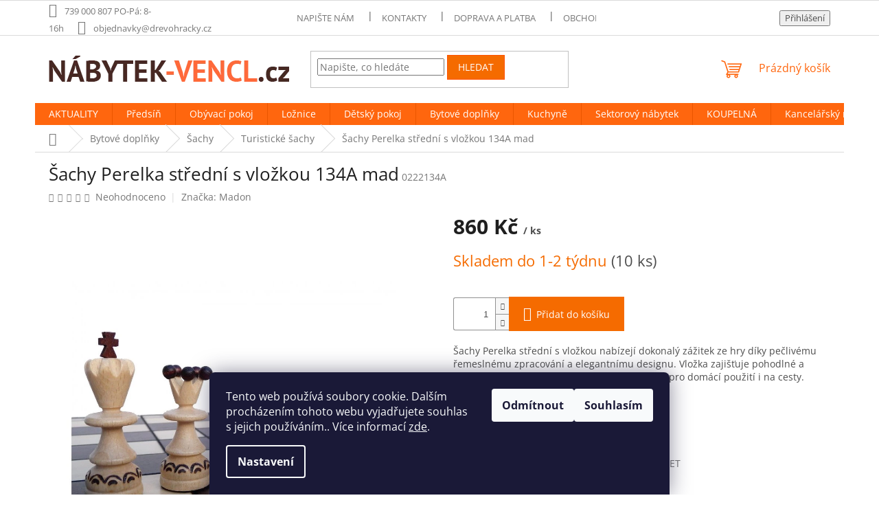

--- FILE ---
content_type: text/html; charset=utf-8
request_url: https://www.nabytek-vencl.cz/sachy-perelka-stredni-s-vlozkou/
body_size: 37726
content:
<!doctype html><html lang="cs" dir="ltr" class="header-background-light external-fonts-loaded"><head><meta charset="utf-8" /><meta name="viewport" content="width=device-width,initial-scale=1" /><title>Šachy Perelka střední s vložkou 134A mad za 860 Kč Turistické šachy ✅ | NÁBYTEK-VENCL.cz</title><link rel="preconnect" href="https://cdn.myshoptet.com" /><link rel="dns-prefetch" href="https://cdn.myshoptet.com" /><link rel="preload" href="https://cdn.myshoptet.com/prj/dist/master/cms/libs/jquery/jquery-1.11.3.min.js" as="script" /><link href="https://cdn.myshoptet.com/prj/dist/master/cms/templates/frontend_templates/shared/css/font-face/open-sans.css" rel="stylesheet"><link href="https://cdn.myshoptet.com/prj/dist/master/shop/dist/font-shoptet-11.css.62c94c7785ff2cea73b2.css" rel="stylesheet"><script>
dataLayer = [];
dataLayer.push({'shoptet' : {
    "pageId": 1295,
    "pageType": "productDetail",
    "currency": "CZK",
    "currencyInfo": {
        "decimalSeparator": ",",
        "exchangeRate": 1,
        "priceDecimalPlaces": 2,
        "symbol": "K\u010d",
        "symbolLeft": 0,
        "thousandSeparator": " "
    },
    "language": "cs",
    "projectId": 276348,
    "product": {
        "id": 8858,
        "guid": "a9c665e9-3373-11e9-ac23-ac1f6b0076ec",
        "hasVariants": false,
        "codes": [
            {
                "code": "0222134A",
                "quantity": "10",
                "stocks": [
                    {
                        "id": "ext",
                        "quantity": "10"
                    }
                ]
            }
        ],
        "code": "0222134A",
        "name": "\u0160achy Perelka st\u0159edn\u00ed s vlo\u017ekou 134A mad",
        "appendix": "",
        "weight": 0,
        "manufacturer": "Madon",
        "manufacturerGuid": "1EF5332F2A636B1EA6B4DA0BA3DED3EE",
        "currentCategory": "BYTOV\u00c9 DOPL\u0147KY | \u0160achy | Turistick\u00e9 \u0161achy",
        "currentCategoryGuid": "b09f6ce4-6ccd-11e9-beb1-002590dad85e",
        "defaultCategory": "BYTOV\u00c9 DOPL\u0147KY | \u0160achy | Turistick\u00e9 \u0161achy",
        "defaultCategoryGuid": "b09f6ce4-6ccd-11e9-beb1-002590dad85e",
        "currency": "CZK",
        "priceWithVat": 860
    },
    "stocks": [
        {
            "id": "ext",
            "title": "Sklad",
            "isDeliveryPoint": 0,
            "visibleOnEshop": 1
        }
    ],
    "cartInfo": {
        "id": null,
        "freeShipping": false,
        "freeShippingFrom": 6000,
        "leftToFreeGift": {
            "formattedPrice": "3 000 K\u010d",
            "priceLeft": 3000
        },
        "freeGift": false,
        "leftToFreeShipping": {
            "priceLeft": 6000,
            "dependOnRegion": 0,
            "formattedPrice": "6 000 K\u010d"
        },
        "discountCoupon": [],
        "getNoBillingShippingPrice": {
            "withoutVat": 0,
            "vat": 0,
            "withVat": 0
        },
        "cartItems": [],
        "taxMode": "ORDINARY"
    },
    "cart": [],
    "customer": {
        "priceRatio": 1,
        "priceListId": 1,
        "groupId": null,
        "registered": false,
        "mainAccount": false
    }
}});
dataLayer.push({'cookie_consent' : {
    "marketing": "denied",
    "analytics": "denied"
}});
document.addEventListener('DOMContentLoaded', function() {
    shoptet.consent.onAccept(function(agreements) {
        if (agreements.length == 0) {
            return;
        }
        dataLayer.push({
            'cookie_consent' : {
                'marketing' : (agreements.includes(shoptet.config.cookiesConsentOptPersonalisation)
                    ? 'granted' : 'denied'),
                'analytics': (agreements.includes(shoptet.config.cookiesConsentOptAnalytics)
                    ? 'granted' : 'denied')
            },
            'event': 'cookie_consent'
        });
    });
});
</script>
<meta property="og:type" content="website"><meta property="og:site_name" content="nabytek-vencl.cz"><meta property="og:url" content="https://www.nabytek-vencl.cz/sachy-perelka-stredni-s-vlozkou/"><meta property="og:title" content="Šachy Perelka střední s vložkou 134A mad za 860 Kč Turistické šachy ✅ | NÁBYTEK-VENCL.cz"><meta name="author" content="Vencl&amp;Banha s.r.o."><meta name="web_author" content="Shoptet.cz"><meta name="dcterms.rightsHolder" content="www.nabytek-vencl.cz"><meta name="robots" content="index,follow"><meta property="og:image" content="https://cdn.myshoptet.com/usr/www.nabytek-vencl.cz/user/shop/big/8858_sachy-perelka-stredni-s-vlozkou-134a-mad.jpg?66697777"><meta property="og:description" content="Turnajové šachy, Dřevěné šachy turnajové, Dřevěné klasické - turnajové šachy, Dřevěné šachy turnajové, Šachy turnajové, Turnajové - Dřevěné šachy"><meta name="description" content="Turnajové šachy, Dřevěné šachy turnajové, Dřevěné klasické - turnajové šachy, Dřevěné šachy turnajové, Šachy turnajové, Turnajové - Dřevěné šachy"><meta name="google-site-verification" content="p2DbY35rA0fOgS9KgiTMpddCTzLRbYyU-P-qtN5Uu8Y"><meta property="product:price:amount" content="860"><meta property="product:price:currency" content="CZK"><style>:root {--color-primary: #ff660e;--color-primary-h: 22;--color-primary-s: 100%;--color-primary-l: 53%;--color-primary-hover: #000000;--color-primary-hover-h: 0;--color-primary-hover-s: 0%;--color-primary-hover-l: 0%;--color-secondary: #f56b00;--color-secondary-h: 26;--color-secondary-s: 100%;--color-secondary-l: 48%;--color-secondary-hover: #32cb00;--color-secondary-hover-h: 105;--color-secondary-hover-s: 100%;--color-secondary-hover-l: 40%;--color-tertiary: #f56b00;--color-tertiary-h: 26;--color-tertiary-s: 100%;--color-tertiary-l: 48%;--color-tertiary-hover: #ff5100;--color-tertiary-hover-h: 19;--color-tertiary-hover-s: 100%;--color-tertiary-hover-l: 50%;--color-header-background: #ffffff;--template-font: "Open Sans";--template-headings-font: "Open Sans";--header-background-url: none;--cookies-notice-background: #1A1937;--cookies-notice-color: #F8FAFB;--cookies-notice-button-hover: #f5f5f5;--cookies-notice-link-hover: #27263f;--templates-update-management-preview-mode-content: "Náhled aktualizací šablony je aktivní pro váš prohlížeč."}</style>
    
    <link href="https://cdn.myshoptet.com/prj/dist/master/shop/dist/main-11.less.5a24dcbbdabfd189c152.css" rel="stylesheet" />
                <link href="https://cdn.myshoptet.com/prj/dist/master/shop/dist/mobile-header-v1-11.less.1ee105d41b5f713c21aa.css" rel="stylesheet" />
    
    <script>var shoptet = shoptet || {};</script>
    <script src="https://cdn.myshoptet.com/prj/dist/master/shop/dist/main-3g-header.js.05f199e7fd2450312de2.js"></script>
<!-- User include --><!-- api 473(125) html code header -->

                <style>
                    #order-billing-methods .radio-wrapper[data-guid="717e913c-9b1d-11ed-a84f-002590dc5efc"]:not(.cggooglepay), #order-billing-methods .radio-wrapper[data-guid="37b6b8a6-66da-11eb-933a-002590dad85e"]:not(.cgapplepay) {
                        display: none;
                    }
                </style>
                <script type="text/javascript">
                    document.addEventListener('DOMContentLoaded', function() {
                        if (getShoptetDataLayer('pageType') === 'billingAndShipping') {
                            
                try {
                    if (window.ApplePaySession && window.ApplePaySession.canMakePayments()) {
                        document.querySelector('#order-billing-methods .radio-wrapper[data-guid="37b6b8a6-66da-11eb-933a-002590dad85e"]').classList.add('cgapplepay');
                    }
                } catch (err) {} 
            
                            
                const cgBaseCardPaymentMethod = {
                        type: 'CARD',
                        parameters: {
                            allowedAuthMethods: ["PAN_ONLY", "CRYPTOGRAM_3DS"],
                            allowedCardNetworks: [/*"AMEX", "DISCOVER", "INTERAC", "JCB",*/ "MASTERCARD", "VISA"]
                        }
                };
                
                function cgLoadScript(src, callback)
                {
                    var s,
                        r,
                        t;
                    r = false;
                    s = document.createElement('script');
                    s.type = 'text/javascript';
                    s.src = src;
                    s.onload = s.onreadystatechange = function() {
                        if ( !r && (!this.readyState || this.readyState == 'complete') )
                        {
                            r = true;
                            callback();
                        }
                    };
                    t = document.getElementsByTagName('script')[0];
                    t.parentNode.insertBefore(s, t);
                } 
                
                function cgGetGoogleIsReadyToPayRequest() {
                    return Object.assign(
                        {},
                        {
                            apiVersion: 2,
                            apiVersionMinor: 0
                        },
                        {
                            allowedPaymentMethods: [cgBaseCardPaymentMethod]
                        }
                    );
                }

                function onCgGooglePayLoaded() {
                    let paymentsClient = new google.payments.api.PaymentsClient({environment: 'PRODUCTION'});
                    paymentsClient.isReadyToPay(cgGetGoogleIsReadyToPayRequest()).then(function(response) {
                        if (response.result) {
                            document.querySelector('#order-billing-methods .radio-wrapper[data-guid="717e913c-9b1d-11ed-a84f-002590dc5efc"]').classList.add('cggooglepay');	 	 	 	 	 
                        }
                    })
                    .catch(function(err) {});
                }
                
                cgLoadScript('https://pay.google.com/gp/p/js/pay.js', onCgGooglePayLoaded);
            
                        }
                    });
                </script> 
                
<!-- /User include --><link rel="shortcut icon" href="/favicon.ico" type="image/x-icon" /><link rel="canonical" href="https://www.nabytek-vencl.cz/sachy-perelka-stredni-s-vlozkou/" />    <script>
        var _hwq = _hwq || [];
        _hwq.push(['setKey', '6939131C06D4074EE5DFAF257D73A629']);
        _hwq.push(['setTopPos', '0']);
        _hwq.push(['showWidget', '21']);
        (function() {
            var ho = document.createElement('script');
            ho.src = 'https://cz.im9.cz/direct/i/gjs.php?n=wdgt&sak=6939131C06D4074EE5DFAF257D73A629';
            var s = document.getElementsByTagName('script')[0]; s.parentNode.insertBefore(ho, s);
        })();
    </script>
    <!-- Global site tag (gtag.js) - Google Analytics -->
    <script async src="https://www.googletagmanager.com/gtag/js?id=16749944312"></script>
    <script>
        
        window.dataLayer = window.dataLayer || [];
        function gtag(){dataLayer.push(arguments);}
        

                    console.debug('default consent data');

            gtag('consent', 'default', {"ad_storage":"denied","analytics_storage":"denied","ad_user_data":"denied","ad_personalization":"denied","wait_for_update":500});
            dataLayer.push({
                'event': 'default_consent'
            });
        
        gtag('js', new Date());

        
                gtag('config', 'G-54TNQDT76W', {"groups":"GA4","send_page_view":false,"content_group":"productDetail","currency":"CZK","page_language":"cs"});
        
                gtag('config', 'AW-16532930925', {"allow_enhanced_conversions":true});
        
                gtag('config', 'AW-16749944312', {"allow_enhanced_conversions":true});
        
        
        
        
                    gtag('event', 'page_view', {"send_to":"GA4","page_language":"cs","content_group":"productDetail","currency":"CZK"});
        
                gtag('set', 'currency', 'CZK');

        gtag('event', 'view_item', {
            "send_to": "UA",
            "items": [
                {
                    "id": "0222134A",
                    "name": "\u0160achy Perelka st\u0159edn\u00ed s vlo\u017ekou 134A mad",
                    "category": "BYTOV\u00c9 DOPL\u0147KY \/ \u0160achy \/ Turistick\u00e9 \u0161achy",
                                        "brand": "Madon",
                                                            "price": 710.74
                }
            ]
        });
        
        
        
        
        
                    gtag('event', 'view_item', {"send_to":"GA4","page_language":"cs","content_group":"productDetail","value":710.74000000000001,"currency":"CZK","items":[{"item_id":"0222134A","item_name":"\u0160achy Perelka st\u0159edn\u00ed s vlo\u017ekou 134A mad","item_brand":"Madon","item_category":"BYTOV\u00c9 DOPL\u0147KY","item_category2":"\u0160achy","item_category3":"Turistick\u00e9 \u0161achy","price":710.74000000000001,"quantity":1,"index":0}]});
        
        
        
        
        
        
        
        document.addEventListener('DOMContentLoaded', function() {
            if (typeof shoptet.tracking !== 'undefined') {
                for (var id in shoptet.tracking.bannersList) {
                    gtag('event', 'view_promotion', {
                        "send_to": "UA",
                        "promotions": [
                            {
                                "id": shoptet.tracking.bannersList[id].id,
                                "name": shoptet.tracking.bannersList[id].name,
                                "position": shoptet.tracking.bannersList[id].position
                            }
                        ]
                    });
                }
            }

            shoptet.consent.onAccept(function(agreements) {
                if (agreements.length !== 0) {
                    console.debug('gtag consent accept');
                    var gtagConsentPayload =  {
                        'ad_storage': agreements.includes(shoptet.config.cookiesConsentOptPersonalisation)
                            ? 'granted' : 'denied',
                        'analytics_storage': agreements.includes(shoptet.config.cookiesConsentOptAnalytics)
                            ? 'granted' : 'denied',
                                                                                                'ad_user_data': agreements.includes(shoptet.config.cookiesConsentOptPersonalisation)
                            ? 'granted' : 'denied',
                        'ad_personalization': agreements.includes(shoptet.config.cookiesConsentOptPersonalisation)
                            ? 'granted' : 'denied',
                        };
                    console.debug('update consent data', gtagConsentPayload);
                    gtag('consent', 'update', gtagConsentPayload);
                    dataLayer.push(
                        { 'event': 'update_consent' }
                    );
                }
            });
        });
    </script>
<script>
    (function(t, r, a, c, k, i, n, g) { t['ROIDataObject'] = k;
    t[k]=t[k]||function(){ (t[k].q=t[k].q||[]).push(arguments) },t[k].c=i;n=r.createElement(a),
    g=r.getElementsByTagName(a)[0];n.async=1;n.src=c;g.parentNode.insertBefore(n,g)
    })(window, document, 'script', '//www.heureka.cz/ocm/sdk.js?source=shoptet&version=2&page=product_detail', 'heureka', 'cz');

    heureka('set_user_consent', 0);
</script>
</head><body class="desktop id-1295 in-turisticke-sachy template-11 type-product type-detail one-column-body columns-4 ums_forms_redesign--off ums_a11y_category_page--on ums_discussion_rating_forms--off ums_flags_display_unification--on ums_a11y_login--on mobile-header-version-1"><noscript>
    <style>
        #header {
            padding-top: 0;
            position: relative !important;
            top: 0;
        }
        .header-navigation {
            position: relative !important;
        }
        .overall-wrapper {
            margin: 0 !important;
        }
        body:not(.ready) {
            visibility: visible !important;
        }
    </style>
    <div class="no-javascript">
        <div class="no-javascript__title">Musíte změnit nastavení vašeho prohlížeče</div>
        <div class="no-javascript__text">Podívejte se na: <a href="https://www.google.com/support/bin/answer.py?answer=23852">Jak povolit JavaScript ve vašem prohlížeči</a>.</div>
        <div class="no-javascript__text">Pokud používáte software na blokování reklam, může být nutné povolit JavaScript z této stránky.</div>
        <div class="no-javascript__text">Děkujeme.</div>
    </div>
</noscript>

        <div id="fb-root"></div>
        <script>
            window.fbAsyncInit = function() {
                FB.init({
                    autoLogAppEvents : true,
                    xfbml            : true,
                    version          : 'v24.0'
                });
            };
        </script>
        <script async defer crossorigin="anonymous" src="https://connect.facebook.net/cs_CZ/sdk.js#xfbml=1&version=v24.0"></script>    <div class="siteCookies siteCookies--bottom siteCookies--dark js-siteCookies" role="dialog" data-testid="cookiesPopup" data-nosnippet>
        <div class="siteCookies__form">
            <div class="siteCookies__content">
                <div class="siteCookies__text">
                    Tento web používá soubory cookie. Dalším procházením tohoto webu vyjadřujete souhlas s jejich používáním.. Více informací <a href="http://www.drevohracky.cz/podminky-ochrany-osobnich-udaju/" target="\" _blank="">zde</a>.
                </div>
                <p class="siteCookies__links">
                    <button class="siteCookies__link js-cookies-settings" aria-label="Nastavení cookies" data-testid="cookiesSettings">Nastavení</button>
                </p>
            </div>
            <div class="siteCookies__buttonWrap">
                                    <button class="siteCookies__button js-cookiesConsentSubmit" value="reject" aria-label="Odmítnout cookies" data-testid="buttonCookiesReject">Odmítnout</button>
                                <button class="siteCookies__button js-cookiesConsentSubmit" value="all" aria-label="Přijmout cookies" data-testid="buttonCookiesAccept">Souhlasím</button>
            </div>
        </div>
        <script>
            document.addEventListener("DOMContentLoaded", () => {
                const siteCookies = document.querySelector('.js-siteCookies');
                document.addEventListener("scroll", shoptet.common.throttle(() => {
                    const st = document.documentElement.scrollTop;
                    if (st > 1) {
                        siteCookies.classList.add('siteCookies--scrolled');
                    } else {
                        siteCookies.classList.remove('siteCookies--scrolled');
                    }
                }, 100));
            });
        </script>
    </div>
<a href="#content" class="skip-link sr-only">Přejít na obsah</a><div class="overall-wrapper"><div class="user-action"><div class="container">
    <div class="user-action-in">
                    <div id="login" class="user-action-login popup-widget login-widget" role="dialog" aria-labelledby="loginHeading">
        <div class="popup-widget-inner">
                            <h2 id="loginHeading">Přihlášení k vašemu účtu</h2><div id="customerLogin"><form action="/action/Customer/Login/" method="post" id="formLoginIncluded" class="csrf-enabled formLogin" data-testid="formLogin"><input type="hidden" name="referer" value="" /><div class="form-group"><div class="input-wrapper email js-validated-element-wrapper no-label"><input type="email" name="email" class="form-control" autofocus placeholder="E-mailová adresa (např. jan@novak.cz)" data-testid="inputEmail" autocomplete="email" required /></div></div><div class="form-group"><div class="input-wrapper password js-validated-element-wrapper no-label"><input type="password" name="password" class="form-control" placeholder="Heslo" data-testid="inputPassword" autocomplete="current-password" required /><span class="no-display">Nemůžete vyplnit toto pole</span><input type="text" name="surname" value="" class="no-display" /></div></div><div class="form-group"><div class="login-wrapper"><button type="submit" class="btn btn-secondary btn-text btn-login" data-testid="buttonSubmit">Přihlásit se</button><div class="password-helper"><a href="/registrace/" data-testid="signup" rel="nofollow">Nová registrace</a><a href="/klient/zapomenute-heslo/" rel="nofollow">Zapomenuté heslo</a></div></div></div><div class="social-login-buttons"><div class="social-login-buttons-divider"><span>nebo</span></div><div class="form-group"><a href="/action/Social/login/?provider=Seznam" class="login-btn seznam" rel="nofollow"><span class="login-seznam-icon"></span><strong>Přihlásit se přes Seznam</strong></a></div></div></form>
</div>                    </div>
    </div>

                            <div id="cart-widget" class="user-action-cart popup-widget cart-widget loader-wrapper" data-testid="popupCartWidget" role="dialog" aria-hidden="true">
    <div class="popup-widget-inner cart-widget-inner place-cart-here">
        <div class="loader-overlay">
            <div class="loader"></div>
        </div>
    </div>

    <div class="cart-widget-button">
        <a href="/kosik/" class="btn btn-conversion" id="continue-order-button" rel="nofollow" data-testid="buttonNextStep">Pokračovat do košíku</a>
    </div>
</div>
            </div>
</div>
</div><div class="top-navigation-bar" data-testid="topNavigationBar">

    <div class="container">

        <div class="top-navigation-contacts">
            <strong>Zákaznická podpora:</strong><a class="project-phone project-phone-info" role="text" aria-label="Telefon: 739 000 807 PO-Pá: 8-16h"><span aria-hidden="true">739 000 807 PO-Pá: 8-16h</span></a><a href="mailto:objednavky@drevohracky.cz" class="project-email" data-testid="contactboxEmail"><span>objednavky@drevohracky.cz</span></a>        </div>

                            <div class="top-navigation-menu">
                <div class="top-navigation-menu-trigger"></div>
                <ul class="top-navigation-bar-menu">
                                            <li class="top-navigation-menu-item--6">
                            <a href="/napiste-nam/">Napište nám</a>
                        </li>
                                            <li class="top-navigation-menu-item-29">
                            <a href="/kontakty/">Kontakty</a>
                        </li>
                                            <li class="top-navigation-menu-item-1380">
                            <a href="/doprava-a-platba/">Doprava a platba</a>
                        </li>
                                            <li class="top-navigation-menu-item-39">
                            <a href="/obchodni-podminky/">Obchodní podmínky</a>
                        </li>
                                            <li class="top-navigation-menu-item-691">
                            <a href="/podminky-ochrany-osobnich-udaju/">Podmínky ochrany osobních údajů </a>
                        </li>
                                            <li class="top-navigation-menu-item-1942">
                            <a href="/blog-2/" target="blank">BLOG</a>
                        </li>
                                    </ul>
                <ul class="top-navigation-bar-menu-helper"></ul>
            </div>
        
        <div class="top-navigation-tools">
            <div class="responsive-tools">
                <a href="#" class="toggle-window" data-target="search" aria-label="Hledat" data-testid="linkSearchIcon"></a>
                                                            <a href="#" class="toggle-window" data-target="login"></a>
                                                    <a href="#" class="toggle-window" data-target="navigation" aria-label="Menu" data-testid="hamburgerMenu"></a>
            </div>
                        <button class="top-nav-button top-nav-button-login toggle-window" type="button" data-target="login" aria-haspopup="dialog" aria-controls="login" aria-expanded="false" data-testid="signin"><span>Přihlášení</span></button>        </div>

    </div>

</div>
<header id="header"><div class="container navigation-wrapper">
    <div class="header-top">
        <div class="site-name-wrapper">
            <div class="site-name"><a href="/" data-testid="linkWebsiteLogo"><img src="https://cdn.myshoptet.com/usr/www.nabytek-vencl.cz/user/logos/na__bytek-vencl270x38.png" alt="Vencl&amp;Banha s.r.o." fetchpriority="low" /></a></div>        </div>
        <div class="search" itemscope itemtype="https://schema.org/WebSite">
            <meta itemprop="headline" content="Turistické šachy"/><meta itemprop="url" content="https://www.nabytek-vencl.cz"/><meta itemprop="text" content="Turnajové šachy, Dřevěné šachy turnajové, Dřevěné klasické - turnajové šachy, Dřevěné šachy turnajové, Šachy turnajové, Turnajové - Dřevěné šachy"/>            <form action="/action/ProductSearch/prepareString/" method="post"
    id="formSearchForm" class="search-form compact-form js-search-main"
    itemprop="potentialAction" itemscope itemtype="https://schema.org/SearchAction" data-testid="searchForm">
    <fieldset>
        <meta itemprop="target"
            content="https://www.nabytek-vencl.cz/vyhledavani/?string={string}"/>
        <input type="hidden" name="language" value="cs"/>
        
            
<input
    type="search"
    name="string"
        class="query-input form-control search-input js-search-input"
    placeholder="Napište, co hledáte"
    autocomplete="off"
    required
    itemprop="query-input"
    aria-label="Vyhledávání"
    data-testid="searchInput"
>
            <button type="submit" class="btn btn-default" data-testid="searchBtn">Hledat</button>
        
    </fieldset>
</form>
        </div>
        <div class="navigation-buttons">
                
    <a href="/kosik/" class="btn btn-icon toggle-window cart-count" data-target="cart" data-hover="true" data-redirect="true" data-testid="headerCart" rel="nofollow" aria-haspopup="dialog" aria-expanded="false" aria-controls="cart-widget">
        
                <span class="sr-only">Nákupní košík</span>
        
            <span class="cart-price visible-lg-inline-block" data-testid="headerCartPrice">
                                    Prázdný košík                            </span>
        
    
            </a>
        </div>
    </div>
    <nav id="navigation" aria-label="Hlavní menu" data-collapsible="true"><div class="navigation-in menu"><ul class="menu-level-1" role="menubar" data-testid="headerMenuItems"><li class="menu-item-1632 ext" role="none"><a href="/aktuality/" data-testid="headerMenuItem" role="menuitem" aria-haspopup="true" aria-expanded="false"><b>AKTUALITY</b><span class="submenu-arrow"></span></a><ul class="menu-level-2" aria-label="AKTUALITY" tabindex="-1" role="menu"><li class="menu-item-1773 has-third-level" role="none"><a href="/sezonni-vyprodej/" class="menu-image" data-testid="headerMenuItem" tabindex="-1" aria-hidden="true"><img src="data:image/svg+xml,%3Csvg%20width%3D%22140%22%20height%3D%22100%22%20xmlns%3D%22http%3A%2F%2Fwww.w3.org%2F2000%2Fsvg%22%3E%3C%2Fsvg%3E" alt="" aria-hidden="true" width="140" height="100"  data-src="https://cdn.myshoptet.com/usr/www.nabytek-vencl.cz/user/categories/thumb/1-7.jpg" fetchpriority="low" /></a><div><a href="/sezonni-vyprodej/" data-testid="headerMenuItem" role="menuitem"><span>Výprodej</span></a>
                                                    <ul class="menu-level-3" role="menu">
                                                                    <li class="menu-item-1803" role="none">
                                        <a href="/vyprodej-obyvaci-pokoj/" data-testid="headerMenuItem" role="menuitem">
                                            výprodej obývací pokoj</a>,                                    </li>
                                                                    <li class="menu-item-1791" role="none">
                                        <a href="/vyprodej-kresla/" data-testid="headerMenuItem" role="menuitem">
                                            výprodej křesla</a>,                                    </li>
                                                                    <li class="menu-item-1779" role="none">
                                        <a href="/vyprodej-betlemy--vanocni-dekorace/" data-testid="headerMenuItem" role="menuitem">
                                            Betlémy, vánoční dekorace</a>,                                    </li>
                                                                    <li class="menu-item-1809" role="none">
                                        <a href="/vyprodej-kuchyn--jidelna/" data-testid="headerMenuItem" role="menuitem">
                                            výprodej kuchyň, jídelna</a>,                                    </li>
                                                                    <li class="menu-item-1788" role="none">
                                        <a href="/vyprodej-zidle--taburety/" data-testid="headerMenuItem" role="menuitem">
                                            Židle, taburety</a>,                                    </li>
                                                                    <li class="menu-item-1785" role="none">
                                        <a href="/vyprodej-sperkovnice/" data-testid="headerMenuItem" role="menuitem">
                                            výprodej Šperkovnice</a>,                                    </li>
                                                                    <li class="menu-item-1800" role="none">
                                        <a href="/vyprodej-detsky-nabytek-a-doplnky/" data-testid="headerMenuItem" role="menuitem">
                                            výprodej dětský nábytek a doplňky</a>,                                    </li>
                                                                    <li class="menu-item-1794" role="none">
                                        <a href="/vyprodej-drevene-hracky/" data-testid="headerMenuItem" role="menuitem">
                                            výprodej hráčky</a>,                                    </li>
                                                                    <li class="menu-item-1797" role="none">
                                        <a href="/vyprodej-nabytek-pro-miminko-a-doplnky/" data-testid="headerMenuItem" role="menuitem">
                                            výprodej nábytek, doplňky pro miminko</a>,                                    </li>
                                                                    <li class="menu-item-1815" role="none">
                                        <a href="/vyprodej-koupelna-a-doplnky/" data-testid="headerMenuItem" role="menuitem">
                                            výprodej koupelna a doplňky</a>,                                    </li>
                                                                    <li class="menu-item-1806" role="none">
                                        <a href="/vyprodej-zahradni-nabytek-a-doplnky/" data-testid="headerMenuItem" role="menuitem">
                                            výprodej zahradní nábytek a doplňky</a>,                                    </li>
                                                                    <li class="menu-item-1812" role="none">
                                        <a href="/vyprodej-bytove-doplnky/" data-testid="headerMenuItem" role="menuitem">
                                            výprodej bytové doplňky</a>,                                    </li>
                                                                    <li class="menu-item-1776" role="none">
                                        <a href="/vyprodej-povleceni/" data-testid="headerMenuItem" role="menuitem">
                                            výprodej povlečení</a>,                                    </li>
                                                                    <li class="menu-item-1782" role="none">
                                        <a href="/vyprodej-botniky--vesaky--predsinove-steny/" data-testid="headerMenuItem" role="menuitem">
                                            Botníky, věšáky, předsíňové stěny</a>                                    </li>
                                                            </ul>
                        </div></li></ul></li>
<li class="menu-item-737 ext" role="none"><a href="/predsin/" data-testid="headerMenuItem" role="menuitem" aria-haspopup="true" aria-expanded="false"><b>Předsíň</b><span class="submenu-arrow"></span></a><ul class="menu-level-2" aria-label="Předsíň" tabindex="-1" role="menu"><li class="menu-item-740 has-third-level" role="none"><a href="/botniky/" class="menu-image" data-testid="headerMenuItem" tabindex="-1" aria-hidden="true"><img src="data:image/svg+xml,%3Csvg%20width%3D%22140%22%20height%3D%22100%22%20xmlns%3D%22http%3A%2F%2Fwww.w3.org%2F2000%2Fsvg%22%3E%3C%2Fsvg%3E" alt="" aria-hidden="true" width="140" height="100"  data-src="https://cdn.myshoptet.com/usr/www.nabytek-vencl.cz/user/categories/thumb/lbs75x.jpg" fetchpriority="low" /></a><div><a href="/botniky/" data-testid="headerMenuItem" role="menuitem"><span>Botníky</span></a>
                                                    <ul class="menu-level-3" role="menu">
                                                                    <li class="menu-item-1049" role="none">
                                        <a href="/z-masivniho-dreva-12/" data-testid="headerMenuItem" role="menuitem">
                                            botnik Z masivního dřeva</a>,                                    </li>
                                                                    <li class="menu-item-1136" role="none">
                                        <a href="/z-drevotrisky-10/" data-testid="headerMenuItem" role="menuitem">
                                            botník z dřevotřísky</a>                                    </li>
                                                            </ul>
                        </div></li><li class="menu-item-782 has-third-level" role="none"><a href="/vesaky/" class="menu-image" data-testid="headerMenuItem" tabindex="-1" aria-hidden="true"><img src="data:image/svg+xml,%3Csvg%20width%3D%22140%22%20height%3D%22100%22%20xmlns%3D%22http%3A%2F%2Fwww.w3.org%2F2000%2Fsvg%22%3E%3C%2Fsvg%3E" alt="" aria-hidden="true" width="140" height="100"  data-src="https://cdn.myshoptet.com/usr/www.nabytek-vencl.cz/user/categories/thumb/rgr112b01.jpg" fetchpriority="low" /></a><div><a href="/vesaky/" data-testid="headerMenuItem" role="menuitem"><span>Věšáky</span></a>
                                                    <ul class="menu-level-3" role="menu">
                                                                    <li class="menu-item-785" role="none">
                                        <a href="/z-masivniho-dreva-2/" data-testid="headerMenuItem" role="menuitem">
                                            věšák z masivního dřeva</a>,                                    </li>
                                                                    <li class="menu-item-1735" role="none">
                                        <a href="/z-drevotrisky-5/" data-testid="headerMenuItem" role="menuitem">
                                            věšák z dřevotřísky</a>                                    </li>
                                                            </ul>
                        </div></li></ul></li>
<li class="menu-item-695 ext" role="none"><a href="/obyvaci-pokoj/" data-testid="headerMenuItem" role="menuitem" aria-haspopup="true" aria-expanded="false"><b>Obývací pokoj</b><span class="submenu-arrow"></span></a><ul class="menu-level-2" aria-label="Obývací pokoj" tabindex="-1" role="menu"><li class="menu-item-704 has-third-level" role="none"><a href="/policky/" class="menu-image" data-testid="headerMenuItem" tabindex="-1" aria-hidden="true"><img src="data:image/svg+xml,%3Csvg%20width%3D%22140%22%20height%3D%22100%22%20xmlns%3D%22http%3A%2F%2Fwww.w3.org%2F2000%2Fsvg%22%3E%3C%2Fsvg%3E" alt="" aria-hidden="true" width="140" height="100"  data-src="https://cdn.myshoptet.com/usr/www.nabytek-vencl.cz/user/categories/thumb/laski_19_01_23_arco__p____ka_artisan_front_biale_tlo.jpg" fetchpriority="low" /></a><div><a href="/policky/" data-testid="headerMenuItem" role="menuitem"><span>Poličky</span></a>
                                                    <ul class="menu-level-3" role="menu">
                                                                    <li class="menu-item-707" role="none">
                                        <a href="/z-masivniho-dreva/" data-testid="headerMenuItem" role="menuitem">
                                            Z masivního dřeva</a>,                                    </li>
                                                                    <li class="menu-item-1109" role="none">
                                        <a href="/z-drevotrisky-6/" data-testid="headerMenuItem" role="menuitem">
                                            Z dřevotřísky</a>                                    </li>
                                                            </ul>
                        </div></li><li class="menu-item-713" role="none"><a href="/zavesne-skrinky/" class="menu-image" data-testid="headerMenuItem" tabindex="-1" aria-hidden="true"><img src="data:image/svg+xml,%3Csvg%20width%3D%22140%22%20height%3D%22100%22%20xmlns%3D%22http%3A%2F%2Fwww.w3.org%2F2000%2Fsvg%22%3E%3C%2Fsvg%3E" alt="" aria-hidden="true" width="140" height="100"  data-src="https://cdn.myshoptet.com/usr/www.nabytek-vencl.cz/user/categories/thumb/r11p.jpg" fetchpriority="low" /></a><div><a href="/zavesne-skrinky/" data-testid="headerMenuItem" role="menuitem"><span>Závěsné skříňky</span></a>
                        </div></li><li class="menu-item-992 has-third-level" role="none"><a href="/pohovky/" class="menu-image" data-testid="headerMenuItem" tabindex="-1" aria-hidden="true"><img src="data:image/svg+xml,%3Csvg%20width%3D%22140%22%20height%3D%22100%22%20xmlns%3D%22http%3A%2F%2Fwww.w3.org%2F2000%2Fsvg%22%3E%3C%2Fsvg%3E" alt="" aria-hidden="true" width="140" height="100"  data-src="https://cdn.myshoptet.com/usr/www.nabytek-vencl.cz/user/categories/thumb/kanapa_raf.jpg" fetchpriority="low" /></a><div><a href="/pohovky/" data-testid="headerMenuItem" role="menuitem"><span>Pohovky</span></a>
                                                    <ul class="menu-level-3" role="menu">
                                                                    <li class="menu-item-995" role="none">
                                        <a href="/latkove-pohovky/" data-testid="headerMenuItem" role="menuitem">
                                            Látkové pohovky</a>,                                    </li>
                                                                    <li class="menu-item-1322" role="none">
                                        <a href="/rozkladaci-s-uloznym-prostorem/" data-testid="headerMenuItem" role="menuitem">
                                            Rozkládací s úložným prostorem</a>                                    </li>
                                                            </ul>
                        </div></li><li class="menu-item-731 has-third-level" role="none"><a href="/knihovny-a-vitriny/" class="menu-image" data-testid="headerMenuItem" tabindex="-1" aria-hidden="true"><img src="data:image/svg+xml,%3Csvg%20width%3D%22140%22%20height%3D%22100%22%20xmlns%3D%22http%3A%2F%2Fwww.w3.org%2F2000%2Fsvg%22%3E%3C%2Fsvg%3E" alt="" aria-hidden="true" width="140" height="100"  data-src="https://cdn.myshoptet.com/usr/www.nabytek-vencl.cz/user/categories/thumb/kw352.jpg" fetchpriority="low" /></a><div><a href="/knihovny-a-vitriny/" data-testid="headerMenuItem" role="menuitem"><span>Knihovny a vitríny</span></a>
                                                    <ul class="menu-level-3" role="menu">
                                                                    <li class="menu-item-734" role="none">
                                        <a href="/z-drevotrisky-2/" data-testid="headerMenuItem" role="menuitem">
                                            Z dřevotřísky</a>,                                    </li>
                                                                    <li class="menu-item-1028" role="none">
                                        <a href="/z-masivniho-dreva-11/" data-testid="headerMenuItem" role="menuitem">
                                            Z masivního dřeva</a>                                    </li>
                                                            </ul>
                        </div></li><li class="menu-item-935 has-third-level" role="none"><a href="/konferencni-a-barove-stolky/" class="menu-image" data-testid="headerMenuItem" tabindex="-1" aria-hidden="true"><img src="data:image/svg+xml,%3Csvg%20width%3D%22140%22%20height%3D%22100%22%20xmlns%3D%22http%3A%2F%2Fwww.w3.org%2F2000%2Fsvg%22%3E%3C%2Fsvg%3E" alt="" aria-hidden="true" width="140" height="100"  data-src="https://cdn.myshoptet.com/usr/www.nabytek-vencl.cz/user/categories/thumb/gin1.jpg" fetchpriority="low" /></a><div><a href="/konferencni-a-barove-stolky/" data-testid="headerMenuItem" role="menuitem"><span>Konferenční a barové stolky</span></a>
                                                    <ul class="menu-level-3" role="menu">
                                                                    <li class="menu-item-938" role="none">
                                        <a href="/z-masivniho-dreva-5/" data-testid="headerMenuItem" role="menuitem">
                                            Z masivního dřeva</a>,                                    </li>
                                                                    <li class="menu-item-1133" role="none">
                                        <a href="/z-drevotrisky-9/" data-testid="headerMenuItem" role="menuitem">
                                            Z dřevotřísky</a>                                    </li>
                                                            </ul>
                        </div></li><li class="menu-item-1043 has-third-level" role="none"><a href="/tv-stolky/" class="menu-image" data-testid="headerMenuItem" tabindex="-1" aria-hidden="true"><img src="data:image/svg+xml,%3Csvg%20width%3D%22140%22%20height%3D%22100%22%20xmlns%3D%22http%3A%2F%2Fwww.w3.org%2F2000%2Fsvg%22%3E%3C%2Fsvg%3E" alt="" aria-hidden="true" width="140" height="100"  data-src="https://cdn.myshoptet.com/usr/www.nabytek-vencl.cz/user/categories/thumb/27_max.jpg" fetchpriority="low" /></a><div><a href="/tv-stolky/" data-testid="headerMenuItem" role="menuitem"><span>TV stolky</span></a>
                                                    <ul class="menu-level-3" role="menu">
                                                                    <li class="menu-item-1046" role="none">
                                        <a href="/televizni-stolky-z-masivniho-dreva/" data-testid="headerMenuItem" role="menuitem">
                                            Televizní stolky z masivního dřeva</a>,                                    </li>
                                                                    <li class="menu-item-1106" role="none">
                                        <a href="/televizni-stolky-z-drevotrisky/" data-testid="headerMenuItem" role="menuitem">
                                            Televizní stolky z dřevotřísky</a>                                    </li>
                                                            </ul>
                        </div></li><li class="menu-item-1614" role="none"><a href="/taburety-3/" class="menu-image" data-testid="headerMenuItem" tabindex="-1" aria-hidden="true"><img src="data:image/svg+xml,%3Csvg%20width%3D%22140%22%20height%3D%22100%22%20xmlns%3D%22http%3A%2F%2Fwww.w3.org%2F2000%2Fsvg%22%3E%3C%2Fsvg%3E" alt="" aria-hidden="true" width="140" height="100"  data-src="https://cdn.myshoptet.com/usr/www.nabytek-vencl.cz/user/categories/thumb/sofia_04.jpg" fetchpriority="low" /></a><div><a href="/taburety-3/" data-testid="headerMenuItem" role="menuitem"><span>Taburety</span></a>
                        </div></li><li class="menu-item-1679 has-third-level" role="none"><a href="/regaly-3/" class="menu-image" data-testid="headerMenuItem" tabindex="-1" aria-hidden="true"><img src="data:image/svg+xml,%3Csvg%20width%3D%22140%22%20height%3D%22100%22%20xmlns%3D%22http%3A%2F%2Fwww.w3.org%2F2000%2Fsvg%22%3E%3C%2Fsvg%3E" alt="" aria-hidden="true" width="140" height="100"  data-src="https://cdn.myshoptet.com/usr/www.nabytek-vencl.cz/user/categories/thumb/r18.jpg" fetchpriority="low" /></a><div><a href="/regaly-3/" data-testid="headerMenuItem" role="menuitem"><span>Regály</span></a>
                                                    <ul class="menu-level-3" role="menu">
                                                                    <li class="menu-item-1682" role="none">
                                        <a href="/regaly-z-masivniho-dreva/" data-testid="headerMenuItem" role="menuitem">
                                            regály z masivního dřeva</a>,                                    </li>
                                                                    <li class="menu-item-1720" role="none">
                                        <a href="/regaly-z-dtd/" data-testid="headerMenuItem" role="menuitem">
                                            regály z DTD</a>                                    </li>
                                                            </ul>
                        </div></li><li class="menu-item-1715" role="none"><a href="/houpaci-kresla/" class="menu-image" data-testid="headerMenuItem" tabindex="-1" aria-hidden="true"><img src="data:image/svg+xml,%3Csvg%20width%3D%22140%22%20height%3D%22100%22%20xmlns%3D%22http%3A%2F%2Fwww.w3.org%2F2000%2Fsvg%22%3E%3C%2Fsvg%3E" alt="" aria-hidden="true" width="140" height="100"  data-src="https://cdn.myshoptet.com/usr/www.nabytek-vencl.cz/user/categories/thumb/lyy41g.jpg" fetchpriority="low" /></a><div><a href="/houpaci-kresla/" data-testid="headerMenuItem" role="menuitem"><span>Houpací křesla</span></a>
                        </div></li><li class="menu-item-1869" role="none"><a href="/komody-3/" class="menu-image" data-testid="headerMenuItem" tabindex="-1" aria-hidden="true"><img src="data:image/svg+xml,%3Csvg%20width%3D%22140%22%20height%3D%22100%22%20xmlns%3D%22http%3A%2F%2Fwww.w3.org%2F2000%2Fsvg%22%3E%3C%2Fsvg%3E" alt="" aria-hidden="true" width="140" height="100"  data-src="https://cdn.myshoptet.com/usr/www.nabytek-vencl.cz/user/categories/thumb/lamelo_la5.jpg" fetchpriority="low" /></a><div><a href="/komody-3/" data-testid="headerMenuItem" role="menuitem"><span>Komody</span></a>
                        </div></li><li class="menu-item-884" role="none"><a href="/obyvaci-steny/" class="menu-image" data-testid="headerMenuItem" tabindex="-1" aria-hidden="true"><img src="data:image/svg+xml,%3Csvg%20width%3D%22140%22%20height%3D%22100%22%20xmlns%3D%22http%3A%2F%2Fwww.w3.org%2F2000%2Fsvg%22%3E%3C%2Fsvg%3E" alt="" aria-hidden="true" width="140" height="100"  data-src="https://cdn.myshoptet.com/usr/www.nabytek-vencl.cz/user/categories/thumb/aran___(2).jpg" fetchpriority="low" /></a><div><a href="/obyvaci-steny/" data-testid="headerMenuItem" role="menuitem"><span>Obývací stěny</span></a>
                        </div></li><li class="menu-item-902 has-third-level" role="none"><a href="/sedaci-soupravy/" class="menu-image" data-testid="headerMenuItem" tabindex="-1" aria-hidden="true"><img src="data:image/svg+xml,%3Csvg%20width%3D%22140%22%20height%3D%22100%22%20xmlns%3D%22http%3A%2F%2Fwww.w3.org%2F2000%2Fsvg%22%3E%3C%2Fsvg%3E" alt="" aria-hidden="true" width="140" height="100"  data-src="https://cdn.myshoptet.com/usr/www.nabytek-vencl.cz/user/categories/thumb/1.jpg" fetchpriority="low" /></a><div><a href="/sedaci-soupravy/" data-testid="headerMenuItem" role="menuitem"><span>Sedací soupravy</span></a>
                                                    <ul class="menu-level-3" role="menu">
                                                                    <li class="menu-item-905" role="none">
                                        <a href="/sedaci-soupravy-sety/" data-testid="headerMenuItem" role="menuitem">
                                            Sedací soupravy sety</a>,                                    </li>
                                                                    <li class="menu-item-914" role="none">
                                        <a href="/rohove-soupravy/" data-testid="headerMenuItem" role="menuitem">
                                            Rohové soupravy</a>                                    </li>
                                                            </ul>
                        </div></li><li class="menu-item-1402 has-third-level" role="none"><a href="/sedaci-vaky--kresla--taburety/" class="menu-image" data-testid="headerMenuItem" tabindex="-1" aria-hidden="true"><img src="data:image/svg+xml,%3Csvg%20width%3D%22140%22%20height%3D%22100%22%20xmlns%3D%22http%3A%2F%2Fwww.w3.org%2F2000%2Fsvg%22%3E%3C%2Fsvg%3E" alt="" aria-hidden="true" width="140" height="100"  data-src="https://cdn.myshoptet.com/usr/www.nabytek-vencl.cz/user/categories/thumb/fotel-maxi_(8).jpg" fetchpriority="low" /></a><div><a href="/sedaci-vaky--kresla--taburety/" data-testid="headerMenuItem" role="menuitem"><span>Sedací Vaky, Křesla, Taburety</span></a>
                                                    <ul class="menu-level-3" role="menu">
                                                                    <li class="menu-item-1444" role="none">
                                        <a href="/balkonovy-sedaci-vak/" data-testid="headerMenuItem" role="menuitem">
                                            Balkonový Sedací Vak</a>,                                    </li>
                                                                    <li class="menu-item-1405" role="none">
                                        <a href="/kresla-3/" data-testid="headerMenuItem" role="menuitem">
                                            Křesla</a>,                                    </li>
                                                                    <li class="menu-item-1411" role="none">
                                        <a href="/mice/" data-testid="headerMenuItem" role="menuitem">
                                            Sedací Vak Míč</a>,                                    </li>
                                                                    <li class="menu-item-1417" role="none">
                                        <a href="/sedaci--vak/" data-testid="headerMenuItem" role="menuitem">
                                            Sedací Vak, Sedací Pytel</a>,                                    </li>
                                                                    <li class="menu-item-1420" role="none">
                                        <a href="/detsky-sedaci-vak--kreslo/" data-testid="headerMenuItem" role="menuitem">
                                            Dětský Sedací Vak, Sedací Pytel</a>,                                    </li>
                                                                    <li class="menu-item-1423" role="none">
                                        <a href="/lehatka-2/" data-testid="headerMenuItem" role="menuitem">
                                            Lehátko, Sedací Vak, Sedací Pytel</a>,                                    </li>
                                                                    <li class="menu-item-1429" role="none">
                                        <a href="/venkovni-sedaci-vak--zahradni-lehatko/" data-testid="headerMenuItem" role="menuitem">
                                            Venkovní Sedací Vak, Zahradní Lehátko</a>,                                    </li>
                                                                    <li class="menu-item-1435" role="none">
                                        <a href="/taburety-2/" data-testid="headerMenuItem" role="menuitem">
                                            Sedací Vak, Sedací Pytel, Taburet</a>,                                    </li>
                                                                    <li class="menu-item-1438" role="none">
                                        <a href="/polstare/" data-testid="headerMenuItem" role="menuitem">
                                            Polštáře</a>,                                    </li>
                                                                    <li class="menu-item-1978" role="none">
                                        <a href="/pelisky-pro-psy/" data-testid="headerMenuItem" role="menuitem">
                                            Pelíšky pro psy</a>                                    </li>
                                                            </ul>
                        </div></li><li class="menu-item-911" role="none"><a href="/kresla-2/" class="menu-image" data-testid="headerMenuItem" tabindex="-1" aria-hidden="true"><img src="data:image/svg+xml,%3Csvg%20width%3D%22140%22%20height%3D%22100%22%20xmlns%3D%22http%3A%2F%2Fwww.w3.org%2F2000%2Fsvg%22%3E%3C%2Fsvg%3E" alt="" aria-hidden="true" width="140" height="100"  data-src="https://cdn.myshoptet.com/usr/www.nabytek-vencl.cz/user/categories/thumb/fotel_fryderyk.jpg" fetchpriority="low" /></a><div><a href="/kresla-2/" data-testid="headerMenuItem" role="menuitem"><span>Křesla</span></a>
                        </div></li></ul></li>
<li class="menu-item-722 ext" role="none"><a href="/loznice/" data-testid="headerMenuItem" role="menuitem" aria-haspopup="true" aria-expanded="false"><b>Ložnice</b><span class="submenu-arrow"></span></a><ul class="menu-level-2" aria-label="Ložnice" tabindex="-1" role="menu"><li class="menu-item-1539 has-third-level" role="none"><a href="/bytovy-textil/" class="menu-image" data-testid="headerMenuItem" tabindex="-1" aria-hidden="true"><img src="data:image/svg+xml,%3Csvg%20width%3D%22140%22%20height%3D%22100%22%20xmlns%3D%22http%3A%2F%2Fwww.w3.org%2F2000%2Fsvg%22%3E%3C%2Fsvg%3E" alt="" aria-hidden="true" width="140" height="100"  data-src="https://cdn.myshoptet.com/usr/www.nabytek-vencl.cz/user/categories/thumb/saten4741.jpg" fetchpriority="low" /></a><div><a href="/bytovy-textil/" data-testid="headerMenuItem" role="menuitem"><span>Bytový textil, povlečení</span></a>
                                                    <ul class="menu-level-3" role="menu">
                                                                    <li class="menu-item-1921" role="none">
                                        <a href="/vyprodej-povleceni-2/" data-testid="headerMenuItem" role="menuitem">
                                            Výprodej povlečení</a>,                                    </li>
                                                                    <li class="menu-item-1542" role="none">
                                        <a href="/prikryvky-a-polstare/" data-testid="headerMenuItem" role="menuitem">
                                            Přikrývky a polštáře</a>,                                    </li>
                                                                    <li class="menu-item-1560" role="none">
                                        <a href="/satenove-povleceni/" data-testid="headerMenuItem" role="menuitem">
                                            Saténové povlečení</a>,                                    </li>
                                                                    <li class="menu-item-1563" role="none">
                                        <a href="/bavlnene-povleceni/" data-testid="headerMenuItem" role="menuitem">
                                            Bavlněné povlečení</a>,                                    </li>
                                                                    <li class="menu-item-1566" role="none">
                                        <a href="/prosteradla/" data-testid="headerMenuItem" role="menuitem">
                                            Prostěradla</a>,                                    </li>
                                                                    <li class="menu-item-1599" role="none">
                                        <a href="/prehozy/" data-testid="headerMenuItem" role="menuitem">
                                            Přehozy na lůžka</a>,                                    </li>
                                                                    <li class="menu-item-1620" role="none">
                                        <a href="/deky/" data-testid="headerMenuItem" role="menuitem">
                                            Deky pro vaše pohodlí a teplo v různých designech.</a>,                                    </li>
                                                                    <li class="menu-item-1854" role="none">
                                        <a href="/prikryvky/" data-testid="headerMenuItem" role="menuitem">
                                            Přikrývky</a>,                                    </li>
                                                                    <li class="menu-item-1638" role="none">
                                        <a href="/rucniky-a-osusky/" data-testid="headerMenuItem" role="menuitem">
                                            Ručníky a osušky</a>,                                    </li>
                                                                    <li class="menu-item-1857" role="none">
                                        <a href="/polstare-2/" data-testid="headerMenuItem" role="menuitem">
                                            Polštáře</a>,                                    </li>
                                                                    <li class="menu-item-1761" role="none">
                                        <a href="/dekoracni-polstarky/" data-testid="headerMenuItem" role="menuitem">
                                            Dekorační polštářky</a>,                                    </li>
                                                                    <li class="menu-item-1860" role="none">
                                        <a href="/krepove-povleceni/" data-testid="headerMenuItem" role="menuitem">
                                            Krepové povlečení</a>,                                    </li>
                                                                    <li class="menu-item-1767" role="none">
                                        <a href="/detske-povleceni/" data-testid="headerMenuItem" role="menuitem">
                                            Dětské povlečení</a>,                                    </li>
                                                                    <li class="menu-item-1863" role="none">
                                        <a href="/mikroplys-povleceni/" data-testid="headerMenuItem" role="menuitem">
                                            Mikroplyšové povlečení</a>,                                    </li>
                                                                    <li class="menu-item-1827" role="none">
                                        <a href="/povlaky-na-polstarky/" data-testid="headerMenuItem" role="menuitem">
                                            Povlaky na polštářky</a>,                                    </li>
                                                                    <li class="menu-item-1866" role="none">
                                        <a href="/luxusni-bavlneny-saten/" data-testid="headerMenuItem" role="menuitem">
                                            Luxusní bavlněný satén</a>                                    </li>
                                                            </ul>
                        </div></li><li class="menu-item-845 has-third-level" role="none"><a href="/postele/" class="menu-image" data-testid="headerMenuItem" tabindex="-1" aria-hidden="true"><img src="data:image/svg+xml,%3Csvg%20width%3D%22140%22%20height%3D%22100%22%20xmlns%3D%22http%3A%2F%2Fwww.w3.org%2F2000%2Fsvg%22%3E%3C%2Fsvg%3E" alt="" aria-hidden="true" width="140" height="100"  data-src="https://cdn.myshoptet.com/usr/www.nabytek-vencl.cz/user/categories/thumb/ros08.jpg" fetchpriority="low" /></a><div><a href="/postele/" data-testid="headerMenuItem" role="menuitem"><span>Postele</span></a>
                                                    <ul class="menu-level-3" role="menu">
                                                                    <li class="menu-item-848" role="none">
                                        <a href="/jednoluzkove-postele/" data-testid="headerMenuItem" role="menuitem">
                                            Jednolůžkové postele</a>,                                    </li>
                                                                    <li class="menu-item-860" role="none">
                                        <a href="/patrove-postele--palandy/" data-testid="headerMenuItem" role="menuitem">
                                            Patrové postele, palandy</a>,                                    </li>
                                                                    <li class="menu-item-866" role="none">
                                        <a href="/ulozny-prostor-pod-postel/" data-testid="headerMenuItem" role="menuitem">
                                            Úložný prostor pod postel</a>,                                    </li>
                                                                    <li class="menu-item-899" role="none">
                                        <a href="/rozkladaci-postele/" data-testid="headerMenuItem" role="menuitem">
                                            Rozkládací postele</a>,                                    </li>
                                                                    <li class="menu-item-971" role="none">
                                        <a href="/detske-postele/" data-testid="headerMenuItem" role="menuitem">
                                            Dětské postele</a>,                                    </li>
                                                                    <li class="menu-item-977" role="none">
                                        <a href="/dvouluzkove-postele/" data-testid="headerMenuItem" role="menuitem">
                                            Dvoulůžkové postele</a>,                                    </li>
                                                                    <li class="menu-item-1199" role="none">
                                        <a href="/calounene-postele-dvouluzkove/" data-testid="headerMenuItem" role="menuitem">
                                            Čalouněné postele dvoulůžkové</a>                                    </li>
                                                            </ul>
                        </div></li><li class="menu-item-983 has-third-level" role="none"><a href="/nocni-stolky/" class="menu-image" data-testid="headerMenuItem" tabindex="-1" aria-hidden="true"><img src="data:image/svg+xml,%3Csvg%20width%3D%22140%22%20height%3D%22100%22%20xmlns%3D%22http%3A%2F%2Fwww.w3.org%2F2000%2Fsvg%22%3E%3C%2Fsvg%3E" alt="" aria-hidden="true" width="140" height="100"  data-src="https://cdn.myshoptet.com/usr/www.nabytek-vencl.cz/user/categories/thumb/sn112a.jpg" fetchpriority="low" /></a><div><a href="/nocni-stolky/" data-testid="headerMenuItem" role="menuitem"><span>Noční stolky</span></a>
                                                    <ul class="menu-level-3" role="menu">
                                                                    <li class="menu-item-986" role="none">
                                        <a href="/z-masivniho-dreva-9/" data-testid="headerMenuItem" role="menuitem">
                                            Z masivního dřeva</a>,                                    </li>
                                                                    <li class="menu-item-1912" role="none">
                                        <a href="/z-drevotrisky-12/" data-testid="headerMenuItem" role="menuitem">
                                            Z dřevotřísky</a>                                    </li>
                                                            </ul>
                        </div></li><li class="menu-item-809 has-third-level" role="none"><a href="/satni-skrine/" class="menu-image" data-testid="headerMenuItem" tabindex="-1" aria-hidden="true"><img src="data:image/svg+xml,%3Csvg%20width%3D%22140%22%20height%3D%22100%22%20xmlns%3D%22http%3A%2F%2Fwww.w3.org%2F2000%2Fsvg%22%3E%3C%2Fsvg%3E" alt="" aria-hidden="true" width="140" height="100"  data-src="https://cdn.myshoptet.com/usr/www.nabytek-vencl.cz/user/categories/thumb/skrine-sf100a.jpg" fetchpriority="low" /></a><div><a href="/satni-skrine/" data-testid="headerMenuItem" role="menuitem"><span>Šatní skříně</span></a>
                                                    <ul class="menu-level-3" role="menu">
                                                                    <li class="menu-item-812" role="none">
                                        <a href="/z-drevotrisky-3/" data-testid="headerMenuItem" role="menuitem">
                                            Z dřevotřísky</a>,                                    </li>
                                                                    <li class="menu-item-950" role="none">
                                        <a href="/z-masivniho-dreva-6/" data-testid="headerMenuItem" role="menuitem">
                                            Z masivního dřeva</a>                                    </li>
                                                            </ul>
                        </div></li><li class="menu-item-725" role="none"><a href="/komody-2/" class="menu-image" data-testid="headerMenuItem" tabindex="-1" aria-hidden="true"><img src="data:image/svg+xml,%3Csvg%20width%3D%22140%22%20height%3D%22100%22%20xmlns%3D%22http%3A%2F%2Fwww.w3.org%2F2000%2Fsvg%22%3E%3C%2Fsvg%3E" alt="" aria-hidden="true" width="140" height="100"  data-src="https://cdn.myshoptet.com/usr/www.nabytek-vencl.cz/user/categories/thumb/kd164.jpg" fetchpriority="low" /></a><div><a href="/komody-2/" data-testid="headerMenuItem" role="menuitem"><span>Komody</span></a>
                        </div></li><li class="menu-item-1746" role="none"><a href="/matrace/" class="menu-image" data-testid="headerMenuItem" tabindex="-1" aria-hidden="true"><img src="data:image/svg+xml,%3Csvg%20width%3D%22140%22%20height%3D%22100%22%20xmlns%3D%22http%3A%2F%2Fwww.w3.org%2F2000%2Fsvg%22%3E%3C%2Fsvg%3E" alt="" aria-hidden="true" width="140" height="100"  data-src="https://cdn.myshoptet.com/usr/www.nabytek-vencl.cz/user/categories/thumb/aruba.jpg" fetchpriority="low" /></a><div><a href="/matrace/" data-testid="headerMenuItem" role="menuitem"><span>Matrace do postele</span></a>
                        </div></li><li class="menu-item-1915" role="none"><a href="/toaletni-stolky/" class="menu-image" data-testid="headerMenuItem" tabindex="-1" aria-hidden="true"><img src="data:image/svg+xml,%3Csvg%20width%3D%22140%22%20height%3D%22100%22%20xmlns%3D%22http%3A%2F%2Fwww.w3.org%2F2000%2Fsvg%22%3E%3C%2Fsvg%3E" alt="" aria-hidden="true" width="140" height="100"  data-src="https://cdn.myshoptet.com/usr/www.nabytek-vencl.cz/user/categories/thumb/lante_be___-_j_-_toaletka_(3).jpg" fetchpriority="low" /></a><div><a href="/toaletni-stolky/" data-testid="headerMenuItem" role="menuitem"><span>Toaletní stolky</span></a>
                        </div></li><li class="menu-item-1927" role="none"><a href="/vyprodej-povleceni-3/" class="menu-image" data-testid="headerMenuItem" tabindex="-1" aria-hidden="true"><img src="data:image/svg+xml,%3Csvg%20width%3D%22140%22%20height%3D%22100%22%20xmlns%3D%22http%3A%2F%2Fwww.w3.org%2F2000%2Fsvg%22%3E%3C%2Fsvg%3E" alt="" aria-hidden="true" width="140" height="100"  data-src="https://cdn.myshoptet.com/usr/www.nabytek-vencl.cz/user/categories/thumb/saten4835.jpg" fetchpriority="low" /></a><div><a href="/vyprodej-povleceni-3/" data-testid="headerMenuItem" role="menuitem"><span>Velký výprodej povlečení – vše skladem a ihned k odběru!</span></a>
                        </div></li></ul></li>
<li class="menu-item-1477 ext" role="none"><a href="/detsky-pokoj/" data-testid="headerMenuItem" role="menuitem" aria-haspopup="true" aria-expanded="false"><b>Dětský pokoj</b><span class="submenu-arrow"></span></a><ul class="menu-level-2" aria-label="Dětský pokoj" tabindex="-1" role="menu"><li class="menu-item-1396" role="none"><a href="/povleceni-do-postylky/" class="menu-image" data-testid="headerMenuItem" tabindex="-1" aria-hidden="true"><img src="data:image/svg+xml,%3Csvg%20width%3D%22140%22%20height%3D%22100%22%20xmlns%3D%22http%3A%2F%2Fwww.w3.org%2F2000%2Fsvg%22%3E%3C%2Fsvg%3E" alt="" aria-hidden="true" width="140" height="100"  data-src="https://cdn.myshoptet.com/usr/www.nabytek-vencl.cz/user/categories/thumb/modra_.jpeg" fetchpriority="low" /></a><div><a href="/povleceni-do-postylky/" data-testid="headerMenuItem" role="menuitem"><span>Povlečení do postýlky</span></a>
                        </div></li><li class="menu-item-1390" role="none"><a href="/detska-postylka--detska-kolebka/" class="menu-image" data-testid="headerMenuItem" tabindex="-1" aria-hidden="true"><img src="data:image/svg+xml,%3Csvg%20width%3D%22140%22%20height%3D%22100%22%20xmlns%3D%22http%3A%2F%2Fwww.w3.org%2F2000%2Fsvg%22%3E%3C%2Fsvg%3E" alt="" aria-hidden="true" width="140" height="100"  data-src="https://cdn.myshoptet.com/usr/www.nabytek-vencl.cz/user/categories/thumb/hobilo70a.jpg" fetchpriority="low" /></a><div><a href="/detska-postylka--detska-kolebka/" data-testid="headerMenuItem" role="menuitem"><span>Dětské postýlky</span></a>
                        </div></li><li class="menu-item-1554" role="none"><a href="/detske-kolebky--houpacky/" class="menu-image" data-testid="headerMenuItem" tabindex="-1" aria-hidden="true"><img src="data:image/svg+xml,%3Csvg%20width%3D%22140%22%20height%3D%22100%22%20xmlns%3D%22http%3A%2F%2Fwww.w3.org%2F2000%2Fsvg%22%3E%3C%2Fsvg%3E" alt="" aria-hidden="true" width="140" height="100"  data-src="https://cdn.myshoptet.com/usr/www.nabytek-vencl.cz/user/categories/thumb/kolyska-newborn-swing-gray.jpg" fetchpriority="low" /></a><div><a href="/detske-kolebky--houpacky/" data-testid="headerMenuItem" role="menuitem"><span>Dětské kolébky, houpačky</span></a>
                        </div></li><li class="menu-item-1635" role="none"><a href="/detske-deky--decky/" class="menu-image" data-testid="headerMenuItem" tabindex="-1" aria-hidden="true"><img src="data:image/svg+xml,%3Csvg%20width%3D%22140%22%20height%3D%22100%22%20xmlns%3D%22http%3A%2F%2Fwww.w3.org%2F2000%2Fsvg%22%3E%3C%2Fsvg%3E" alt="" aria-hidden="true" width="140" height="100"  data-src="https://cdn.myshoptet.com/usr/www.nabytek-vencl.cz/user/categories/thumb/de__ka_mint1.jpg" fetchpriority="low" /></a><div><a href="/detske-deky--decky/" data-testid="headerMenuItem" role="menuitem"><span>Dětské deky, dečky</span></a>
                        </div></li><li class="menu-item-1557" role="none"><a href="/mojzisuv-kosik-pro-miminko/" class="menu-image" data-testid="headerMenuItem" tabindex="-1" aria-hidden="true"><img src="data:image/svg+xml,%3Csvg%20width%3D%22140%22%20height%3D%22100%22%20xmlns%3D%22http%3A%2F%2Fwww.w3.org%2F2000%2Fsvg%22%3E%3C%2Fsvg%3E" alt="" aria-hidden="true" width="140" height="100"  data-src="https://cdn.myshoptet.com/usr/www.nabytek-vencl.cz/user/categories/thumb/zekomopebirp1.jpg" fetchpriority="low" /></a><div><a href="/mojzisuv-kosik-pro-miminko/" data-testid="headerMenuItem" role="menuitem"><span>Mojžíšův košík pro miminko</span></a>
                        </div></li><li class="menu-item-1512" role="none"><a href="/detske-prebalovaci-pulty--komody/" class="menu-image" data-testid="headerMenuItem" tabindex="-1" aria-hidden="true"><img src="data:image/svg+xml,%3Csvg%20width%3D%22140%22%20height%3D%22100%22%20xmlns%3D%22http%3A%2F%2Fwww.w3.org%2F2000%2Fsvg%22%3E%3C%2Fsvg%3E" alt="" aria-hidden="true" width="140" height="100"  data-src="https://cdn.myshoptet.com/usr/www.nabytek-vencl.cz/user/categories/thumb/inszkomo1.jpg" fetchpriority="low" /></a><div><a href="/detske-prebalovaci-pulty--komody/" data-testid="headerMenuItem" role="menuitem"><span>Dětské přebalovací pulty, komody</span></a>
                        </div></li><li class="menu-item-1889 has-third-level" role="none"><a href="/fusaky/" class="menu-image" data-testid="headerMenuItem" tabindex="-1" aria-hidden="true"><img src="data:image/svg+xml,%3Csvg%20width%3D%22140%22%20height%3D%22100%22%20xmlns%3D%22http%3A%2F%2Fwww.w3.org%2F2000%2Fsvg%22%3E%3C%2Fsvg%3E" alt="" aria-hidden="true" width="140" height="100"  data-src="https://cdn.myshoptet.com/usr/www.nabytek-vencl.cz/user/categories/thumb/fusak_ber__nkov___mini_-_ho____icov__.jpg" fetchpriority="low" /></a><div><a href="/fusaky/" data-testid="headerMenuItem" role="menuitem"><span>Fusaky</span></a>
                                                    <ul class="menu-level-3" role="menu">
                                                                    <li class="menu-item-1892" role="none">
                                        <a href="/do-autosedacky/" data-testid="headerMenuItem" role="menuitem">
                                            fusaky do autosedačky</a>,                                    </li>
                                                                    <li class="menu-item-1895" role="none">
                                        <a href="/zimni/" data-testid="headerMenuItem" role="menuitem">
                                            zimní fusaky</a>                                    </li>
                                                            </ul>
                        </div></li><li class="menu-item-1486 has-third-level" role="none"><a href="/drevene-hracky/" class="menu-image" data-testid="headerMenuItem" tabindex="-1" aria-hidden="true"><img src="data:image/svg+xml,%3Csvg%20width%3D%22140%22%20height%3D%22100%22%20xmlns%3D%22http%3A%2F%2Fwww.w3.org%2F2000%2Fsvg%22%3E%3C%2Fsvg%3E" alt="" aria-hidden="true" width="140" height="100"  data-src="https://cdn.myshoptet.com/usr/www.nabytek-vencl.cz/user/categories/thumb/w19-1.jpg" fetchpriority="low" /></a><div><a href="/drevene-hracky/" data-testid="headerMenuItem" role="menuitem"><span>Dřevěné hračky</span></a>
                                                    <ul class="menu-level-3" role="menu">
                                                                    <li class="menu-item-1518" role="none">
                                        <a href="/detske-kuchynky/" data-testid="headerMenuItem" role="menuitem">
                                            Dřevěné kuchyňky pro děti - inovativní a vzdělávací hračky</a>,                                    </li>
                                                                    <li class="menu-item-1521" role="none">
                                        <a href="/detske-kolobezky--odrazedla/" data-testid="headerMenuItem" role="menuitem">
                                            Dětské koloběžky, odrážedla</a>,                                    </li>
                                                                    <li class="menu-item-1524" role="none">
                                        <a href="/detske-naradi/" data-testid="headerMenuItem" role="menuitem">
                                            Dětské nářadí</a>,                                    </li>
                                                                    <li class="menu-item-1527" role="none">
                                        <a href="/ostatni-hracky/" data-testid="headerMenuItem" role="menuitem">
                                            Ostatní hráčky</a>,                                    </li>
                                                                    <li class="menu-item-1530" role="none">
                                        <a href="/detske-houpacky-a-houpadla/" data-testid="headerMenuItem" role="menuitem">
                                            Dětské houpačky a houpadla</a>,                                    </li>
                                                                    <li class="menu-item-1533" role="none">
                                        <a href="/postylky-a-kolebky-pro-panenky/" data-testid="headerMenuItem" role="menuitem">
                                            Postýlky a kolébky pro panenky</a>,                                    </li>
                                                                    <li class="menu-item-1536" role="none">
                                        <a href="/kocarky-pro-panenky/" data-testid="headerMenuItem" role="menuitem">
                                            Kočárky pro panenky</a>,                                    </li>
                                                                    <li class="menu-item-1572" role="none">
                                        <a href="/detske-drevene-stavebnice/" data-testid="headerMenuItem" role="menuitem">
                                            Dětské dřevěné stavebnice</a>,                                    </li>
                                                                    <li class="menu-item-1755" role="none">
                                        <a href="/stavebnice-pro-dospele/" data-testid="headerMenuItem" role="menuitem">
                                            Stavebnice pro dospělé</a>                                    </li>
                                                            </ul>
                        </div></li><li class="menu-item-1488" role="none"><a href="/detske-jidelni-sety/" class="menu-image" data-testid="headerMenuItem" tabindex="-1" aria-hidden="true"><img src="data:image/svg+xml,%3Csvg%20width%3D%22140%22%20height%3D%22100%22%20xmlns%3D%22http%3A%2F%2Fwww.w3.org%2F2000%2Fsvg%22%3E%3C%2Fsvg%3E" alt="" aria-hidden="true" width="140" height="100"  data-src="https://cdn.myshoptet.com/usr/www.nabytek-vencl.cz/user/categories/thumb/ad255a.jpg" fetchpriority="low" /></a><div><a href="/detske-jidelni-sety/" data-testid="headerMenuItem" role="menuitem"><span>Dětské jídelní sety</span></a>
                        </div></li><li class="menu-item-1494" role="none"><a href="/detske-stany/" class="menu-image" data-testid="headerMenuItem" tabindex="-1" aria-hidden="true"><img src="data:image/svg+xml,%3Csvg%20width%3D%22140%22%20height%3D%22100%22%20xmlns%3D%22http%3A%2F%2Fwww.w3.org%2F2000%2Fsvg%22%3E%3C%2Fsvg%3E" alt="" aria-hidden="true" width="140" height="100"  data-src="https://cdn.myshoptet.com/usr/www.nabytek-vencl.cz/user/categories/thumb/stan_8702.jpg" fetchpriority="low" /></a><div><a href="/detske-stany/" data-testid="headerMenuItem" role="menuitem"><span>Dětský stan Tipi</span></a>
                        </div></li><li class="menu-item-1500" role="none"><a href="/patrove-postele/" class="menu-image" data-testid="headerMenuItem" tabindex="-1" aria-hidden="true"><img src="data:image/svg+xml,%3Csvg%20width%3D%22140%22%20height%3D%22100%22%20xmlns%3D%22http%3A%2F%2Fwww.w3.org%2F2000%2Fsvg%22%3E%3C%2Fsvg%3E" alt="" aria-hidden="true" width="140" height="100"  data-src="https://cdn.myshoptet.com/usr/www.nabytek-vencl.cz/user/categories/thumb/niagara1.jpg" fetchpriority="low" /></a><div><a href="/patrove-postele/" data-testid="headerMenuItem" role="menuitem"><span>Patrové postele</span></a>
                        </div></li><li class="menu-item-1503" role="none"><a href="/detske-postele-2/" class="menu-image" data-testid="headerMenuItem" tabindex="-1" aria-hidden="true"><img src="data:image/svg+xml,%3Csvg%20width%3D%22140%22%20height%3D%22100%22%20xmlns%3D%22http%3A%2F%2Fwww.w3.org%2F2000%2Fsvg%22%3E%3C%2Fsvg%3E" alt="" aria-hidden="true" width="140" height="100"  data-src="https://cdn.myshoptet.com/usr/www.nabytek-vencl.cz/user/categories/thumb/moli_wanilia.jpg" fetchpriority="low" /></a><div><a href="/detske-postele-2/" data-testid="headerMenuItem" role="menuitem"><span>Dětské dřevěné postele</span></a>
                        </div></li><li class="menu-item-1764" role="none"><a href="/povleceni-detske-bambusove/" class="menu-image" data-testid="headerMenuItem" tabindex="-1" aria-hidden="true"><img src="data:image/svg+xml,%3Csvg%20width%3D%22140%22%20height%3D%22100%22%20xmlns%3D%22http%3A%2F%2Fwww.w3.org%2F2000%2Fsvg%22%3E%3C%2Fsvg%3E" alt="" aria-hidden="true" width="140" height="100"  data-src="https://cdn.myshoptet.com/usr/www.nabytek-vencl.cz/user/categories/thumb/3046_a.jpg" fetchpriority="low" /></a><div><a href="/povleceni-detske-bambusove/" data-testid="headerMenuItem" role="menuitem"><span>Dětské bambusové povlečení</span></a>
                        </div></li><li class="menu-item-1581" role="none"><a href="/povleceni-svitici-ve-tme/" class="menu-image" data-testid="headerMenuItem" tabindex="-1" aria-hidden="true"><img src="data:image/svg+xml,%3Csvg%20width%3D%22140%22%20height%3D%22100%22%20xmlns%3D%22http%3A%2F%2Fwww.w3.org%2F2000%2Fsvg%22%3E%3C%2Fsvg%3E" alt="" aria-hidden="true" width="140" height="100"  data-src="https://cdn.myshoptet.com/usr/www.nabytek-vencl.cz/user/categories/thumb/4724_a_01.jpg" fetchpriority="low" /></a><div><a href="/povleceni-svitici-ve-tme/" data-testid="headerMenuItem" role="menuitem"><span>Svítící ve tmě povlečení</span></a>
                        </div></li><li class="menu-item-1515" role="none"><a href="/detske-vesaky/" class="menu-image" data-testid="headerMenuItem" tabindex="-1" aria-hidden="true"><img src="data:image/svg+xml,%3Csvg%20width%3D%22140%22%20height%3D%22100%22%20xmlns%3D%22http%3A%2F%2Fwww.w3.org%2F2000%2Fsvg%22%3E%3C%2Fsvg%3E" alt="" aria-hidden="true" width="140" height="100"  data-src="https://cdn.myshoptet.com/usr/www.nabytek-vencl.cz/user/categories/thumb/v____ak.jpg" fetchpriority="low" /></a><div><a href="/detske-vesaky/" data-testid="headerMenuItem" role="menuitem"><span>Dětské věšáky</span></a>
                        </div></li><li class="menu-item-1626" role="none"><a href="/detske-boby-a-sane/" class="menu-image" data-testid="headerMenuItem" tabindex="-1" aria-hidden="true"><img src="data:image/svg+xml,%3Csvg%20width%3D%22140%22%20height%3D%22100%22%20xmlns%3D%22http%3A%2F%2Fwww.w3.org%2F2000%2Fsvg%22%3E%3C%2Fsvg%3E" alt="" aria-hidden="true" width="140" height="100"  data-src="https://cdn.myshoptet.com/usr/www.nabytek-vencl.cz/user/categories/thumb/ad311_modry.png" fetchpriority="low" /></a><div><a href="/detske-boby-a-sane/" data-testid="headerMenuItem" role="menuitem"><span>Dětské boby a sáně</span></a>
                        </div></li><li class="menu-item-1732" role="none"><a href="/psaci-stolky/" class="menu-image" data-testid="headerMenuItem" tabindex="-1" aria-hidden="true"><img src="data:image/svg+xml,%3Csvg%20width%3D%22140%22%20height%3D%22100%22%20xmlns%3D%22http%3A%2F%2Fwww.w3.org%2F2000%2Fsvg%22%3E%3C%2Fsvg%3E" alt="" aria-hidden="true" width="140" height="100"  data-src="https://cdn.myshoptet.com/usr/www.nabytek-vencl.cz/user/categories/thumb/biurko_2.jpg" fetchpriority="low" /></a><div><a href="/psaci-stolky/" data-testid="headerMenuItem" role="menuitem"><span>psací stolky</span></a>
                        </div></li><li class="menu-item-1924" role="none"><a href="/box-a-organizer-na-hracky/" class="menu-image" data-testid="headerMenuItem" tabindex="-1" aria-hidden="true"><img src="data:image/svg+xml,%3Csvg%20width%3D%22140%22%20height%3D%22100%22%20xmlns%3D%22http%3A%2F%2Fwww.w3.org%2F2000%2Fsvg%22%3E%3C%2Fsvg%3E" alt="" aria-hidden="true" width="140" height="100"  data-src="https://cdn.myshoptet.com/usr/www.nabytek-vencl.cz/user/categories/thumb/gkr33wt.jpg" fetchpriority="low" /></a><div><a href="/box-a-organizer-na-hracky/" data-testid="headerMenuItem" role="menuitem"><span>Box a organizér na hračky</span></a>
                        </div></li></ul></li>
<li class="menu-item-1548 ext" role="none"><a href="/bytove-doplnky/" data-testid="headerMenuItem" role="menuitem" aria-haspopup="true" aria-expanded="false"><b>Bytové doplňky</b><span class="submenu-arrow"></span></a><ul class="menu-level-2" aria-label="Bytové doplňky" tabindex="-1" role="menu"><li class="menu-item-1575" role="none"><a href="/betlemy-2/" class="menu-image" data-testid="headerMenuItem" tabindex="-1" aria-hidden="true"><img src="data:image/svg+xml,%3Csvg%20width%3D%22140%22%20height%3D%22100%22%20xmlns%3D%22http%3A%2F%2Fwww.w3.org%2F2000%2Fsvg%22%3E%3C%2Fsvg%3E" alt="" aria-hidden="true" width="140" height="100"  data-src="https://cdn.myshoptet.com/usr/www.nabytek-vencl.cz/user/categories/thumb/gd516.jpg" fetchpriority="low" /></a><div><a href="/betlemy-2/" data-testid="headerMenuItem" role="menuitem"><span>Vánoční Betlémy</span></a>
                        </div></li><li class="menu-item-1831" role="none"><a href="/velikonocni-dekorace/" class="menu-image" data-testid="headerMenuItem" tabindex="-1" aria-hidden="true"><img src="data:image/svg+xml,%3Csvg%20width%3D%22140%22%20height%3D%22100%22%20xmlns%3D%22http%3A%2F%2Fwww.w3.org%2F2000%2Fsvg%22%3E%3C%2Fsvg%3E" alt="" aria-hidden="true" width="140" height="100"  data-src="https://cdn.myshoptet.com/usr/www.nabytek-vencl.cz/user/categories/thumb/gd24001.jpg" fetchpriority="low" /></a><div><a href="/velikonocni-dekorace/" data-testid="headerMenuItem" role="menuitem"><span>Velikonoční dekorace</span></a>
                        </div></li><li class="menu-item-1091 has-third-level" role="none"><a href="/sachy/" class="menu-image" data-testid="headerMenuItem" tabindex="-1" aria-hidden="true"><img src="data:image/svg+xml,%3Csvg%20width%3D%22140%22%20height%3D%22100%22%20xmlns%3D%22http%3A%2F%2Fwww.w3.org%2F2000%2Fsvg%22%3E%3C%2Fsvg%3E" alt="" aria-hidden="true" width="140" height="100"  data-src="https://cdn.myshoptet.com/usr/www.nabytek-vencl.cz/user/categories/thumb/104_(4).jpg" fetchpriority="low" /></a><div><a href="/sachy/" data-testid="headerMenuItem" role="menuitem"><span>Šachy</span></a>
                                                    <ul class="menu-level-3" role="menu">
                                                                    <li class="menu-item-1094" role="none">
                                        <a href="/vyrezavane-sachy/" data-testid="headerMenuItem" role="menuitem">
                                            Vyřezávané šachy</a>,                                    </li>
                                                                    <li class="menu-item-1280" role="none">
                                        <a href="/umelecke-sachy/" data-testid="headerMenuItem" role="menuitem">
                                            Umělecké šachy</a>,                                    </li>
                                                                    <li class="menu-item-1283" role="none">
                                        <a href="/turnajove-sachy/" data-testid="headerMenuItem" role="menuitem">
                                            Turnajové šachy</a>,                                    </li>
                                                                    <li class="menu-item-1286" role="none">
                                        <a href="/tradicni-sachy/" data-testid="headerMenuItem" role="menuitem">
                                            Tradiční šachy</a>,                                    </li>
                                                                    <li class="menu-item-1289" role="none">
                                        <a href="/sachy-z-umeleho-mramoru/" data-testid="headerMenuItem" role="menuitem">
                                            Šachy z umělého mramoru</a>,                                    </li>
                                                                    <li class="menu-item-1292" role="none">
                                        <a href="/magneticke-sachy/" data-testid="headerMenuItem" role="menuitem">
                                            Magnetické šachy</a>,                                    </li>
                                                                    <li class="menu-item-1295" role="none">
                                        <a href="/turisticke-sachy/" class="active" data-testid="headerMenuItem" role="menuitem">
                                            Turistické šachy</a>,                                    </li>
                                                                    <li class="menu-item-1298" role="none">
                                        <a href="/sachy-a-dama/" data-testid="headerMenuItem" role="menuitem">
                                            Šachy a dáma</a>                                    </li>
                                                            </ul>
                        </div></li><li class="menu-item-1169" role="none"><a href="/dubove-soudky-na-destilat/" class="menu-image" data-testid="headerMenuItem" tabindex="-1" aria-hidden="true"><img src="data:image/svg+xml,%3Csvg%20width%3D%22140%22%20height%3D%22100%22%20xmlns%3D%22http%3A%2F%2Fwww.w3.org%2F2000%2Fsvg%22%3E%3C%2Fsvg%3E" alt="" aria-hidden="true" width="140" height="100"  data-src="https://cdn.myshoptet.com/usr/www.nabytek-vencl.cz/user/categories/thumb/0_5l.jpg" fetchpriority="low" /></a><div><a href="/dubove-soudky-na-destilat/" data-testid="headerMenuItem" role="menuitem"><span>Dubové soudky </span></a>
                        </div></li><li class="menu-item-1884" role="none"><a href="/darkove-krabice-na-vino/" class="menu-image" data-testid="headerMenuItem" tabindex="-1" aria-hidden="true"><img src="data:image/svg+xml,%3Csvg%20width%3D%22140%22%20height%3D%22100%22%20xmlns%3D%22http%3A%2F%2Fwww.w3.org%2F2000%2Fsvg%22%3E%3C%2Fsvg%3E" alt="" aria-hidden="true" width="140" height="100"  data-src="https://cdn.myshoptet.com/usr/www.nabytek-vencl.cz/user/categories/thumb/4-1.jpg" fetchpriority="low" /></a><div><a href="/darkove-krabice-na-vino/" data-testid="headerMenuItem" role="menuitem"><span>Dárkové krabice na víno</span></a>
                        </div></li><li class="menu-item-1906" role="none"><a href="/drevene-vinoteky/" class="menu-image" data-testid="headerMenuItem" tabindex="-1" aria-hidden="true"><img src="data:image/svg+xml,%3Csvg%20width%3D%22140%22%20height%3D%22100%22%20xmlns%3D%22http%3A%2F%2Fwww.w3.org%2F2000%2Fsvg%22%3E%3C%2Fsvg%3E" alt="" aria-hidden="true" width="140" height="100"  data-src="https://cdn.myshoptet.com/usr/www.nabytek-vencl.cz/user/categories/thumb/31252120120012d.jpg" fetchpriority="low" /></a><div><a href="/drevene-vinoteky/" data-testid="headerMenuItem" role="menuitem"><span>Dřevěné vinotéky</span></a>
                        </div></li><li class="menu-item-1578" role="none"><a href="/obrazy-na-platne-tistene/" class="menu-image" data-testid="headerMenuItem" tabindex="-1" aria-hidden="true"><img src="data:image/svg+xml,%3Csvg%20width%3D%22140%22%20height%3D%22100%22%20xmlns%3D%22http%3A%2F%2Fwww.w3.org%2F2000%2Fsvg%22%3E%3C%2Fsvg%3E" alt="" aria-hidden="true" width="140" height="100"  data-src="https://cdn.myshoptet.com/usr/www.nabytek-vencl.cz/user/categories/thumb/4011.jpg" fetchpriority="low" /></a><div><a href="/obrazy-na-platne-tistene/" data-testid="headerMenuItem" role="menuitem"><span>Obrazy na platně tištěné</span></a>
                        </div></li><li class="menu-item-1685 has-third-level" role="none"><a href="/obrazy-na-platne-olejomalba/" class="menu-image" data-testid="headerMenuItem" tabindex="-1" aria-hidden="true"><img src="data:image/svg+xml,%3Csvg%20width%3D%22140%22%20height%3D%22100%22%20xmlns%3D%22http%3A%2F%2Fwww.w3.org%2F2000%2Fsvg%22%3E%3C%2Fsvg%3E" alt="" aria-hidden="true" width="140" height="100"  data-src="https://cdn.myshoptet.com/usr/www.nabytek-vencl.cz/user/categories/thumb/20221015_140150.jpg" fetchpriority="low" /></a><div><a href="/obrazy-na-platne-olejomalba/" data-testid="headerMenuItem" role="menuitem"><span>Obrazy na platně ručně malované</span></a>
                                                    <ul class="menu-level-3" role="menu">
                                                                    <li class="menu-item-1694" role="none">
                                        <a href="/krajiny-olejomalba/" data-testid="headerMenuItem" role="menuitem">
                                            Krajiny olejomalba</a>,                                    </li>
                                                                    <li class="menu-item-1691" role="none">
                                        <a href="/kvetiny-olejomalba/" data-testid="headerMenuItem" role="menuitem">
                                            Květiny olejomalba</a>,                                    </li>
                                                                    <li class="menu-item-1688" role="none">
                                        <a href="/ovoce-olejomalba/" data-testid="headerMenuItem" role="menuitem">
                                            Ovoce olejomalba</a>,                                    </li>
                                                                    <li class="menu-item-1697" role="none">
                                        <a href="/zatisi-olejomalba/" data-testid="headerMenuItem" role="menuitem">
                                            Zátiší olejomalba</a>,                                    </li>
                                                                    <li class="menu-item-1700" role="none">
                                        <a href="/zvirata-olejomalba/" data-testid="headerMenuItem" role="menuitem">
                                            Zvířata olejomalba</a>,                                    </li>
                                                                    <li class="menu-item-1706" role="none">
                                        <a href="/ruzne-olejomalba/" data-testid="headerMenuItem" role="menuitem">
                                            Různé olejomalba</a>,                                    </li>
                                                                    <li class="menu-item-1709" role="none">
                                        <a href="/abstraktni-obrazy/" data-testid="headerMenuItem" role="menuitem">
                                            Abstraktní obrazy</a>,                                    </li>
                                                                    <li class="menu-item-1712" role="none">
                                        <a href="/romanticke-obrazy/" data-testid="headerMenuItem" role="menuitem">
                                            Romantické obrazy</a>                                    </li>
                                                            </ul>
                        </div></li><li class="menu-item-1456" role="none"><a href="/mansestrove-batohy/" class="menu-image" data-testid="headerMenuItem" tabindex="-1" aria-hidden="true"><img src="data:image/svg+xml,%3Csvg%20width%3D%22140%22%20height%3D%22100%22%20xmlns%3D%22http%3A%2F%2Fwww.w3.org%2F2000%2Fsvg%22%3E%3C%2Fsvg%3E" alt="" aria-hidden="true" width="140" height="100"  data-src="https://cdn.myshoptet.com/usr/www.nabytek-vencl.cz/user/categories/thumb/sz17.jpg" fetchpriority="low" /></a><div><a href="/mansestrove-batohy/" data-testid="headerMenuItem" role="menuitem"><span>Manšestrové batohy</span></a>
                        </div></li><li class="menu-item-1450" role="none"><a href="/dekorace-na-pruzine/" class="menu-image" data-testid="headerMenuItem" tabindex="-1" aria-hidden="true"><img src="data:image/svg+xml,%3Csvg%20width%3D%22140%22%20height%3D%22100%22%20xmlns%3D%22http%3A%2F%2Fwww.w3.org%2F2000%2Fsvg%22%3E%3C%2Fsvg%3E" alt="" aria-hidden="true" width="140" height="100"  data-src="https://cdn.myshoptet.com/usr/www.nabytek-vencl.cz/user/categories/thumb/gd400.jpg" fetchpriority="low" /></a><div><a href="/dekorace-na-pruzine/" data-testid="headerMenuItem" role="menuitem"><span>Darkové, reklamní předměty</span></a>
                        </div></li><li class="menu-item-1551" role="none"><a href="/malirske-stojany/" class="menu-image" data-testid="headerMenuItem" tabindex="-1" aria-hidden="true"><img src="data:image/svg+xml,%3Csvg%20width%3D%22140%22%20height%3D%22100%22%20xmlns%3D%22http%3A%2F%2Fwww.w3.org%2F2000%2Fsvg%22%3E%3C%2Fsvg%3E" alt="" aria-hidden="true" width="140" height="100"  data-src="https://cdn.myshoptet.com/usr/www.nabytek-vencl.cz/user/categories/thumb/malirska_sada.jpg" fetchpriority="low" /></a><div><a href="/malirske-stojany/" data-testid="headerMenuItem" role="menuitem"><span>Malířské stojany</span></a>
                        </div></li><li class="menu-item-1569" role="none"><a href="/sperkovnice/" class="menu-image" data-testid="headerMenuItem" tabindex="-1" aria-hidden="true"><img src="data:image/svg+xml,%3Csvg%20width%3D%22140%22%20height%3D%22100%22%20xmlns%3D%22http%3A%2F%2Fwww.w3.org%2F2000%2Fsvg%22%3E%3C%2Fsvg%3E" alt="" aria-hidden="true" width="140" height="100"  data-src="https://cdn.myshoptet.com/usr/www.nabytek-vencl.cz/user/categories/thumb/jbc152w01.jpg" fetchpriority="low" /></a><div><a href="/sperkovnice/" data-testid="headerMenuItem" role="menuitem"><span>Šperkovnice</span></a>
                        </div></li><li class="menu-item-1617" role="none"><a href="/podlozky-pod-trofej/" class="menu-image" data-testid="headerMenuItem" tabindex="-1" aria-hidden="true"><img src="data:image/svg+xml,%3Csvg%20width%3D%22140%22%20height%3D%22100%22%20xmlns%3D%22http%3A%2F%2Fwww.w3.org%2F2000%2Fsvg%22%3E%3C%2Fsvg%3E" alt="" aria-hidden="true" width="140" height="100"  data-src="https://cdn.myshoptet.com/usr/www.nabytek-vencl.cz/user/categories/thumb/n14.jpg" fetchpriority="low" /></a><div><a href="/podlozky-pod-trofej/" data-testid="headerMenuItem" role="menuitem"><span>Podložky pod trofej</span></a>
                        </div></li><li class="menu-item-1623" role="none"><a href="/lustry-a-stropni-svitidla/" class="menu-image" data-testid="headerMenuItem" tabindex="-1" aria-hidden="true"><img src="data:image/svg+xml,%3Csvg%20width%3D%22140%22%20height%3D%22100%22%20xmlns%3D%22http%3A%2F%2Fwww.w3.org%2F2000%2Fsvg%22%3E%3C%2Fsvg%3E" alt="" aria-hidden="true" width="140" height="100"  data-src="https://cdn.myshoptet.com/usr/www.nabytek-vencl.cz/user/categories/thumb/lp002.jpg" fetchpriority="low" /></a><div><a href="/lustry-a-stropni-svitidla/" data-testid="headerMenuItem" role="menuitem"><span>Lustry a stropní svítidla</span></a>
                        </div></li><li class="menu-item-1629" role="none"><a href="/ostatni-bytove-doplnky/" class="menu-image" data-testid="headerMenuItem" tabindex="-1" aria-hidden="true"><img src="data:image/svg+xml,%3Csvg%20width%3D%22140%22%20height%3D%22100%22%20xmlns%3D%22http%3A%2F%2Fwww.w3.org%2F2000%2Fsvg%22%3E%3C%2Fsvg%3E" alt="" aria-hidden="true" width="140" height="100"  data-src="https://cdn.myshoptet.com/usr/www.nabytek-vencl.cz/user/categories/thumb/rfb003g02.jpg" fetchpriority="low" /></a><div><a href="/ostatni-bytove-doplnky/" data-testid="headerMenuItem" role="menuitem"><span>Ostatní bytové doplňky</span></a>
                        </div></li><li class="menu-item-1835" role="none"><a href="/ulozne-boxy/" class="menu-image" data-testid="headerMenuItem" tabindex="-1" aria-hidden="true"><img src="data:image/svg+xml,%3Csvg%20width%3D%22140%22%20height%3D%22100%22%20xmlns%3D%22http%3A%2F%2Fwww.w3.org%2F2000%2Fsvg%22%3E%3C%2Fsvg%3E" alt="" aria-hidden="true" width="140" height="100"  data-src="https://cdn.myshoptet.com/usr/www.nabytek-vencl.cz/user/categories/thumb/rlb12gyv2.jpg" fetchpriority="low" /></a><div><a href="/ulozne-boxy/" data-testid="headerMenuItem" role="menuitem"><span>Úložné boxy</span></a>
                        </div></li><li class="menu-item-1838 has-third-level" role="none"><a href="/prouteny-raj/" class="menu-image" data-testid="headerMenuItem" tabindex="-1" aria-hidden="true"><img src="data:image/svg+xml,%3Csvg%20width%3D%22140%22%20height%3D%22100%22%20xmlns%3D%22http%3A%2F%2Fwww.w3.org%2F2000%2Fsvg%22%3E%3C%2Fsvg%3E" alt="" aria-hidden="true" width="140" height="100"  data-src="https://cdn.myshoptet.com/usr/www.nabytek-vencl.cz/user/categories/thumb/big_p-014-w-48-1-.jpg" fetchpriority="low" /></a><div><a href="/prouteny-raj/" data-testid="headerMenuItem" role="menuitem"><span>Proutěný ráj,Ruční práce z proutí</span></a>
                                                    <ul class="menu-level-3" role="menu">
                                                                    <li class="menu-item-1841" role="none">
                                        <a href="/proutene-kose-hospodarske/" data-testid="headerMenuItem" role="menuitem">
                                            Proutěné koše hospodářské</a>,                                    </li>
                                                                    <li class="menu-item-1844" role="none">
                                        <a href="/velikonocni-proutene-kose--dekorace/" data-testid="headerMenuItem" role="menuitem">
                                            Velikonoční proutěné koše, dekorace</a>,                                    </li>
                                                                    <li class="menu-item-1846" role="none">
                                        <a href="/proutene-tacky--podnosy/" data-testid="headerMenuItem" role="menuitem">
                                            Proutěné tácky, podnosy</a>,                                    </li>
                                                                    <li class="menu-item-1849" role="none">
                                        <a href="/proutene-kose-na-kolo/" data-testid="headerMenuItem" role="menuitem">
                                            Proutěné koše na kolo</a>,                                    </li>
                                                                    <li class="menu-item-1852" role="none">
                                        <a href="/proutene-nakupni-kose/" data-testid="headerMenuItem" role="menuitem">
                                            Proutěné nákupní koše</a>                                    </li>
                                                            </ul>
                        </div></li><li class="menu-item-1875" role="none"><a href="/koberce/" class="menu-image" data-testid="headerMenuItem" tabindex="-1" aria-hidden="true"><img src="data:image/svg+xml,%3Csvg%20width%3D%22140%22%20height%3D%22100%22%20xmlns%3D%22http%3A%2F%2Fwww.w3.org%2F2000%2Fsvg%22%3E%3C%2Fsvg%3E" alt="" aria-hidden="true" width="140" height="100"  data-src="https://cdn.myshoptet.com/usr/www.nabytek-vencl.cz/user/categories/thumb/bardot_grey3.jpg" fetchpriority="low" /></a><div><a href="/koberce/" data-testid="headerMenuItem" role="menuitem"><span>Moderní koberce do pokoje</span></a>
                        </div></li><li class="menu-item-1936" role="none"><a href="/drevene-dvere/" class="menu-image" data-testid="headerMenuItem" tabindex="-1" aria-hidden="true"><img src="data:image/svg+xml,%3Csvg%20width%3D%22140%22%20height%3D%22100%22%20xmlns%3D%22http%3A%2F%2Fwww.w3.org%2F2000%2Fsvg%22%3E%3C%2Fsvg%3E" alt="" aria-hidden="true" width="140" height="100"  data-src="https://cdn.myshoptet.com/usr/www.nabytek-vencl.cz/user/categories/thumb/manhatan-vi-dab-78.jpg" fetchpriority="low" /></a><div><a href="/drevene-dvere/" data-testid="headerMenuItem" role="menuitem"><span>Dřevěné dveře</span></a>
                        </div></li></ul></li>
<li class="menu-item-743 ext" role="none"><a href="/kuchyne/" data-testid="headerMenuItem" role="menuitem" aria-haspopup="true" aria-expanded="false"><b>Kuchyně</b><span class="submenu-arrow"></span></a><ul class="menu-level-2" aria-label="Kuchyně" tabindex="-1" role="menu"><li class="menu-item-1067" role="none"><a href="/barove-zidle--taburety/" class="menu-image" data-testid="headerMenuItem" tabindex="-1" aria-hidden="true"><img src="data:image/svg+xml,%3Csvg%20width%3D%22140%22%20height%3D%22100%22%20xmlns%3D%22http%3A%2F%2Fwww.w3.org%2F2000%2Fsvg%22%3E%3C%2Fsvg%3E" alt="" aria-hidden="true" width="140" height="100"  data-src="https://cdn.myshoptet.com/usr/www.nabytek-vencl.cz/user/categories/thumb/lbc026b01v1.jpg" fetchpriority="low" /></a><div><a href="/barove-zidle--taburety/" data-testid="headerMenuItem" role="menuitem"><span>Barové židle, taburety</span></a>
                        </div></li><li class="menu-item-1061 has-third-level" role="none"><a href="/jidelni-sety/" class="menu-image" data-testid="headerMenuItem" tabindex="-1" aria-hidden="true"><img src="data:image/svg+xml,%3Csvg%20width%3D%22140%22%20height%3D%22100%22%20xmlns%3D%22http%3A%2F%2Fwww.w3.org%2F2000%2Fsvg%22%3E%3C%2Fsvg%3E" alt="" aria-hidden="true" width="140" height="100"  data-src="https://cdn.myshoptet.com/usr/www.nabytek-vencl.cz/user/categories/thumb/rodos_12_zlat___dub.jpg" fetchpriority="low" /></a><div><a href="/jidelni-sety/" data-testid="headerMenuItem" role="menuitem"><span>Jídelní sety</span></a>
                                                    <ul class="menu-level-3" role="menu">
                                                                    <li class="menu-item-1818" role="none">
                                        <a href="/pro-4-osoby/" data-testid="headerMenuItem" role="menuitem">
                                            pro 4 osoby</a>,                                    </li>
                                                                    <li class="menu-item-1821" role="none">
                                        <a href="/pro-6-osob/" data-testid="headerMenuItem" role="menuitem">
                                            pro 6 osob</a>,                                    </li>
                                                                    <li class="menu-item-1824" role="none">
                                        <a href="/pro-8-osob/" data-testid="headerMenuItem" role="menuitem">
                                            pro 8 osob</a>                                    </li>
                                                            </ul>
                        </div></li><li class="menu-item-1055" role="none"><a href="/jidelni-stoly/" class="menu-image" data-testid="headerMenuItem" tabindex="-1" aria-hidden="true"><img src="data:image/svg+xml,%3Csvg%20width%3D%22140%22%20height%3D%22100%22%20xmlns%3D%22http%3A%2F%2Fwww.w3.org%2F2000%2Fsvg%22%3E%3C%2Fsvg%3E" alt="" aria-hidden="true" width="140" height="100"  data-src="https://cdn.myshoptet.com/usr/www.nabytek-vencl.cz/user/categories/thumb/oslo1.png" fetchpriority="low" /></a><div><a href="/jidelni-stoly/" data-testid="headerMenuItem" role="menuitem"><span>Jídelní stoly</span></a>
                        </div></li><li class="menu-item-1001" role="none"><a href="/zidle/" class="menu-image" data-testid="headerMenuItem" tabindex="-1" aria-hidden="true"><img src="data:image/svg+xml,%3Csvg%20width%3D%22140%22%20height%3D%22100%22%20xmlns%3D%22http%3A%2F%2Fwww.w3.org%2F2000%2Fsvg%22%3E%3C%2Fsvg%3E" alt="" aria-hidden="true" width="140" height="100"  data-src="https://cdn.myshoptet.com/usr/www.nabytek-vencl.cz/user/categories/thumb/luna-2.jpg" fetchpriority="low" /></a><div><a href="/zidle/" data-testid="headerMenuItem" role="menuitem"><span>Židle</span></a>
                        </div></li><li class="menu-item-746" role="none"><a href="/lavice/" class="menu-image" data-testid="headerMenuItem" tabindex="-1" aria-hidden="true"><img src="data:image/svg+xml,%3Csvg%20width%3D%22140%22%20height%3D%22100%22%20xmlns%3D%22http%3A%2F%2Fwww.w3.org%2F2000%2Fsvg%22%3E%3C%2Fsvg%3E" alt="" aria-hidden="true" width="140" height="100"  data-src="https://cdn.myshoptet.com/usr/www.nabytek-vencl.cz/user/categories/thumb/berlin-1.jpg" fetchpriority="low" /></a><div><a href="/lavice/" data-testid="headerMenuItem" role="menuitem"><span>Jídelní lavice</span></a>
                        </div></li><li class="menu-item-1052" role="none"><a href="/kuchynske-skrinky/" class="menu-image" data-testid="headerMenuItem" tabindex="-1" aria-hidden="true"><img src="data:image/svg+xml,%3Csvg%20width%3D%22140%22%20height%3D%22100%22%20xmlns%3D%22http%3A%2F%2Fwww.w3.org%2F2000%2Fsvg%22%3E%3C%2Fsvg%3E" alt="" aria-hidden="true" width="140" height="100"  data-src="https://cdn.myshoptet.com/usr/www.nabytek-vencl.cz/user/categories/thumb/kuchyn_1.jpg" fetchpriority="low" /></a><div><a href="/kuchynske-skrinky/" data-testid="headerMenuItem" role="menuitem"><span>Kuchyňské skříňky</span></a>
                        </div></li><li class="menu-item-1070" role="none"><a href="/taburety/" class="menu-image" data-testid="headerMenuItem" tabindex="-1" aria-hidden="true"><img src="data:image/svg+xml,%3Csvg%20width%3D%22140%22%20height%3D%22100%22%20xmlns%3D%22http%3A%2F%2Fwww.w3.org%2F2000%2Fsvg%22%3E%3C%2Fsvg%3E" alt="" aria-hidden="true" width="140" height="100"  data-src="https://cdn.myshoptet.com/usr/www.nabytek-vencl.cz/user/categories/thumb/taborett1.jpg" fetchpriority="low" /></a><div><a href="/taburety/" data-testid="headerMenuItem" role="menuitem"><span>Taburety</span></a>
                        </div></li><li class="menu-item-1744" role="none"><a href="/barove-stolky/" class="menu-image" data-testid="headerMenuItem" tabindex="-1" aria-hidden="true"><img src="data:image/svg+xml,%3Csvg%20width%3D%22140%22%20height%3D%22100%22%20xmlns%3D%22http%3A%2F%2Fwww.w3.org%2F2000%2Fsvg%22%3E%3C%2Fsvg%3E" alt="" aria-hidden="true" width="140" height="100"  data-src="https://cdn.myshoptet.com/usr/www.nabytek-vencl.cz/user/categories/thumb/lrc72xb.jpg" fetchpriority="low" /></a><div><a href="/barove-stolky/" data-testid="headerMenuItem" role="menuitem"><span>Barové stolky</span></a>
                        </div></li><li class="menu-item-1770" role="none"><a href="/kuchynske-doplnky-2/" class="menu-image" data-testid="headerMenuItem" tabindex="-1" aria-hidden="true"><img src="data:image/svg+xml,%3Csvg%20width%3D%22140%22%20height%3D%22100%22%20xmlns%3D%22http%3A%2F%2Fwww.w3.org%2F2000%2Fsvg%22%3E%3C%2Fsvg%3E" alt="" aria-hidden="true" width="140" height="100"  data-src="https://cdn.myshoptet.com/usr/www.nabytek-vencl.cz/user/categories/thumb/deska-akcesoria-drewniane-eko.jpg" fetchpriority="low" /></a><div><a href="/kuchynske-doplnky-2/" data-testid="headerMenuItem" role="menuitem"><span>Kuchyňské doplňky</span></a>
                        </div></li><li class="menu-item-1918" role="none"><a href="/pohovka-do-kuchyne/" class="menu-image" data-testid="headerMenuItem" tabindex="-1" aria-hidden="true"><img src="data:image/svg+xml,%3Csvg%20width%3D%22140%22%20height%3D%22100%22%20xmlns%3D%22http%3A%2F%2Fwww.w3.org%2F2000%2Fsvg%22%3E%3C%2Fsvg%3E" alt="" aria-hidden="true" width="140" height="100"  data-src="https://cdn.myshoptet.com/usr/www.nabytek-vencl.cz/user/categories/thumb/praga_hn__d__.jpg" fetchpriority="low" /></a><div><a href="/pohovka-do-kuchyne/" data-testid="headerMenuItem" role="menuitem"><span>Pohovka do kuchyně</span></a>
                        </div></li></ul></li>
<li class="menu-item-1608 ext" role="none"><a href="/sektorovy-nabytek/" data-testid="headerMenuItem" role="menuitem" aria-haspopup="true" aria-expanded="false"><b>Sektorový nábytek</b><span class="submenu-arrow"></span></a><ul class="menu-level-2" aria-label="Sektorový nábytek" tabindex="-1" role="menu"><li class="menu-item-1641" role="none"><a href="/sektorovy-nabytek-paloma-borovice-jandr/" class="menu-image" data-testid="headerMenuItem" tabindex="-1" aria-hidden="true"><img src="data:image/svg+xml,%3Csvg%20width%3D%22140%22%20height%3D%22100%22%20xmlns%3D%22http%3A%2F%2Fwww.w3.org%2F2000%2Fsvg%22%3E%3C%2Fsvg%3E" alt="" aria-hidden="true" width="140" height="100"  data-src="https://cdn.myshoptet.com/usr/www.nabytek-vencl.cz/user/categories/thumb/aran__ovani_paloma.jpg" fetchpriority="low" /></a><div><a href="/sektorovy-nabytek-paloma-borovice-jandr/" data-testid="headerMenuItem" role="menuitem"><span>sektorový nábytek Paloma borovice</span></a>
                        </div></li><li class="menu-item-1671" role="none"><a href="/sektorovy-nabytek-amanda-borovice-jandr/" class="menu-image" data-testid="headerMenuItem" tabindex="-1" aria-hidden="true"><img src="data:image/svg+xml,%3Csvg%20width%3D%22140%22%20height%3D%22100%22%20xmlns%3D%22http%3A%2F%2Fwww.w3.org%2F2000%2Fsvg%22%3E%3C%2Fsvg%3E" alt="" aria-hidden="true" width="140" height="100"  data-src="https://cdn.myshoptet.com/usr/www.nabytek-vencl.cz/user/categories/thumb/amanda.jpg" fetchpriority="low" /></a><div><a href="/sektorovy-nabytek-amanda-borovice-jandr/" data-testid="headerMenuItem" role="menuitem"><span>sektorový nábytek Amanda borovice jandr</span></a>
                        </div></li><li class="menu-item-1644" role="none"><a href="/sektorovy-nabytek-lamelo-dolm/" class="menu-image" data-testid="headerMenuItem" tabindex="-1" aria-hidden="true"><img src="data:image/svg+xml,%3Csvg%20width%3D%22140%22%20height%3D%22100%22%20xmlns%3D%22http%3A%2F%2Fwww.w3.org%2F2000%2Fsvg%22%3E%3C%2Fsvg%3E" alt="" aria-hidden="true" width="140" height="100"  data-src="https://cdn.myshoptet.com/usr/www.nabytek-vencl.cz/user/categories/thumb/aran__1-1.jpg" fetchpriority="low" /></a><div><a href="/sektorovy-nabytek-lamelo-dolm/" data-testid="headerMenuItem" role="menuitem"><span>sektorový nábytek Lamelo dolm</span></a>
                        </div></li><li class="menu-item-1662" role="none"><a href="/sektorovy-nabytek-veroli-gib/" class="menu-image" data-testid="headerMenuItem" tabindex="-1" aria-hidden="true"><img src="data:image/svg+xml,%3Csvg%20width%3D%22140%22%20height%3D%22100%22%20xmlns%3D%22http%3A%2F%2Fwww.w3.org%2F2000%2Fsvg%22%3E%3C%2Fsvg%3E" alt="" aria-hidden="true" width="140" height="100"  data-src="https://cdn.myshoptet.com/usr/www.nabytek-vencl.cz/user/categories/thumb/zestaw-do-salonu-veroli-bia__y_marmur.jpg" fetchpriority="low" /></a><div><a href="/sektorovy-nabytek-veroli-gib/" data-testid="headerMenuItem" role="menuitem"><span>sektorový nábytek Veroli gib</span></a>
                        </div></li><li class="menu-item-1674" role="none"><a href="/sektorovy-nabytek-amanda-rezba-borovice-jandr/" class="menu-image" data-testid="headerMenuItem" tabindex="-1" aria-hidden="true"><img src="data:image/svg+xml,%3Csvg%20width%3D%22140%22%20height%3D%22100%22%20xmlns%3D%22http%3A%2F%2Fwww.w3.org%2F2000%2Fsvg%22%3E%3C%2Fsvg%3E" alt="" aria-hidden="true" width="140" height="100"  data-src="https://cdn.myshoptet.com/usr/www.nabytek-vencl.cz/user/categories/thumb/amanda___ezba_aran__ovan___(2).jpg" fetchpriority="low" /></a><div><a href="/sektorovy-nabytek-amanda-rezba-borovice-jandr/" data-testid="headerMenuItem" role="menuitem"><span>sektorový nábytek Amanda řezba borovice</span></a>
                        </div></li><li class="menu-item-1677" role="none"><a href="/rustikalni-nabytek-hanka-borovice-jandr/" class="menu-image" data-testid="headerMenuItem" tabindex="-1" aria-hidden="true"><img src="data:image/svg+xml,%3Csvg%20width%3D%22140%22%20height%3D%22100%22%20xmlns%3D%22http%3A%2F%2Fwww.w3.org%2F2000%2Fsvg%22%3E%3C%2Fsvg%3E" alt="" aria-hidden="true" width="140" height="100"  data-src="https://cdn.myshoptet.com/usr/www.nabytek-vencl.cz/user/categories/thumb/aran___hanka_jidelna_(2).jpg" fetchpriority="low" /></a><div><a href="/rustikalni-nabytek-hanka-borovice-jandr/" data-testid="headerMenuItem" role="menuitem"><span>rustikální nábytek Hanka borovice jandr</span></a>
                        </div></li><li class="menu-item-1897" role="none"><a href="/sektorovy-nabytek-imperial-01-maride/" class="menu-image" data-testid="headerMenuItem" tabindex="-1" aria-hidden="true"><img src="data:image/svg+xml,%3Csvg%20width%3D%22140%22%20height%3D%22100%22%20xmlns%3D%22http%3A%2F%2Fwww.w3.org%2F2000%2Fsvg%22%3E%3C%2Fsvg%3E" alt="" aria-hidden="true" width="140" height="100"  data-src="https://cdn.myshoptet.com/usr/www.nabytek-vencl.cz/user/categories/thumb/23_max.jpg" fetchpriority="low" /></a><div><a href="/sektorovy-nabytek-imperial-01-maride/" data-testid="headerMenuItem" role="menuitem"><span>sektorový nábytek Imperial 01</span></a>
                        </div></li></ul></li>
<li class="menu-item-1738 ext" role="none"><a href="/koupelna/" data-testid="headerMenuItem" role="menuitem" aria-haspopup="true" aria-expanded="false"><b>KOUPELNÁ</b><span class="submenu-arrow"></span></a><ul class="menu-level-2" aria-label="KOUPELNÁ" tabindex="-1" role="menu"><li class="menu-item-1741" role="none"><a href="/koupelnove-skrinky/" class="menu-image" data-testid="headerMenuItem" tabindex="-1" aria-hidden="true"><img src="data:image/svg+xml,%3Csvg%20width%3D%22140%22%20height%3D%22100%22%20xmlns%3D%22http%3A%2F%2Fwww.w3.org%2F2000%2Fsvg%22%3E%3C%2Fsvg%3E" alt="" aria-hidden="true" width="140" height="100"  data-src="https://cdn.myshoptet.com/usr/www.nabytek-vencl.cz/user/categories/thumb/lhc41gy.jpg" fetchpriority="low" /></a><div><a href="/koupelnove-skrinky/" data-testid="headerMenuItem" role="menuitem"><span>Koupelnové skříňky</span></a>
                        </div></li></ul></li>
<li class="menu-item-1723 ext" role="none"><a href="/kancelarsky-nabytek--pracovna/" data-testid="headerMenuItem" role="menuitem" aria-haspopup="true" aria-expanded="false"><b>Kancelářský nábytek</b><span class="submenu-arrow"></span></a><ul class="menu-level-2" aria-label="Kancelářský nábytek" tabindex="-1" role="menu"><li class="menu-item-1726" role="none"><a href="/pocitacove-stolky/" class="menu-image" data-testid="headerMenuItem" tabindex="-1" aria-hidden="true"><img src="data:image/svg+xml,%3Csvg%20width%3D%22140%22%20height%3D%22100%22%20xmlns%3D%22http%3A%2F%2Fwww.w3.org%2F2000%2Fsvg%22%3E%3C%2Fsvg%3E" alt="" aria-hidden="true" width="140" height="100"  data-src="https://cdn.myshoptet.com/usr/www.nabytek-vencl.cz/user/categories/thumb/br116a.jpg" fetchpriority="low" /></a><div><a href="/pocitacove-stolky/" data-testid="headerMenuItem" role="menuitem"><span>počítačové stolky</span></a>
                        </div></li><li class="menu-item-1729" role="none"><a href="/regaly-4/" class="menu-image" data-testid="headerMenuItem" tabindex="-1" aria-hidden="true"><img src="data:image/svg+xml,%3Csvg%20width%3D%22140%22%20height%3D%22100%22%20xmlns%3D%22http%3A%2F%2Fwww.w3.org%2F2000%2Fsvg%22%3E%3C%2Fsvg%3E" alt="" aria-hidden="true" width="140" height="100"  data-src="https://cdn.myshoptet.com/usr/www.nabytek-vencl.cz/user/categories/thumb/rg122.jpg" fetchpriority="low" /></a><div><a href="/regaly-4/" data-testid="headerMenuItem" role="menuitem"><span>regály</span></a>
                        </div></li><li class="menu-item-1832" role="none"><a href="/kancelarske-zidle/" class="menu-image" data-testid="headerMenuItem" tabindex="-1" aria-hidden="true"><img src="data:image/svg+xml,%3Csvg%20width%3D%22140%22%20height%3D%22100%22%20xmlns%3D%22http%3A%2F%2Fwww.w3.org%2F2000%2Fsvg%22%3E%3C%2Fsvg%3E" alt="" aria-hidden="true" width="140" height="100"  data-src="https://cdn.myshoptet.com/usr/www.nabytek-vencl.cz/user/categories/thumb/obn61bkv1.jpg" fetchpriority="low" /></a><div><a href="/kancelarske-zidle/" data-testid="headerMenuItem" role="menuitem"><span>Kancelářské židle</span></a>
                        </div></li></ul></li>
<li class="menu-item-749 ext" role="none"><a href="/zahrada/" data-testid="headerMenuItem" role="menuitem" aria-haspopup="true" aria-expanded="false"><b>Zahrada</b><span class="submenu-arrow"></span></a><ul class="menu-level-2" aria-label="Zahrada" tabindex="-1" role="menu"><li class="menu-item-761" role="none"><a href="/zahradni-sestavy/" class="menu-image" data-testid="headerMenuItem" tabindex="-1" aria-hidden="true"><img src="data:image/svg+xml,%3Csvg%20width%3D%22140%22%20height%3D%22100%22%20xmlns%3D%22http%3A%2F%2Fwww.w3.org%2F2000%2Fsvg%22%3E%3C%2Fsvg%3E" alt="" aria-hidden="true" width="140" height="100"  data-src="https://cdn.myshoptet.com/usr/www.nabytek-vencl.cz/user/categories/thumb/budapest.jpg" fetchpriority="low" /></a><div><a href="/zahradni-sestavy/" data-testid="headerMenuItem" role="menuitem"><span>Zahradní sestavy</span></a>
                        </div></li><li class="menu-item-1668" role="none"><a href="/zahradni-stoly/" class="menu-image" data-testid="headerMenuItem" tabindex="-1" aria-hidden="true"><img src="data:image/svg+xml,%3Csvg%20width%3D%22140%22%20height%3D%22100%22%20xmlns%3D%22http%3A%2F%2Fwww.w3.org%2F2000%2Fsvg%22%3E%3C%2Fsvg%3E" alt="" aria-hidden="true" width="140" height="100"  data-src="https://cdn.myshoptet.com/usr/www.nabytek-vencl.cz/user/categories/thumb/mo122.jpg" fetchpriority="low" /></a><div><a href="/zahradni-stoly/" data-testid="headerMenuItem" role="menuitem"><span>Zahradní stoly</span></a>
                        </div></li><li class="menu-item-758" role="none"><a href="/zahradni--zidle-a-kresla/" class="menu-image" data-testid="headerMenuItem" tabindex="-1" aria-hidden="true"><img src="data:image/svg+xml,%3Csvg%20width%3D%22140%22%20height%3D%22100%22%20xmlns%3D%22http%3A%2F%2Fwww.w3.org%2F2000%2Fsvg%22%3E%3C%2Fsvg%3E" alt="" aria-hidden="true" width="140" height="100"  data-src="https://cdn.myshoptet.com/usr/www.nabytek-vencl.cz/user/categories/thumb/carolina.jpg" fetchpriority="low" /></a><div><a href="/zahradni--zidle-a-kresla/" data-testid="headerMenuItem" role="menuitem"><span>Zahradní Židle a Křesla</span></a>
                        </div></li><li class="menu-item-752" role="none"><a href="/lavice-2/" class="menu-image" data-testid="headerMenuItem" tabindex="-1" aria-hidden="true"><img src="data:image/svg+xml,%3Csvg%20width%3D%22140%22%20height%3D%22100%22%20xmlns%3D%22http%3A%2F%2Fwww.w3.org%2F2000%2Fsvg%22%3E%3C%2Fsvg%3E" alt="" aria-hidden="true" width="140" height="100"  data-src="https://cdn.myshoptet.com/usr/www.nabytek-vencl.cz/user/categories/thumb/ko29.jpg" fetchpriority="low" /></a><div><a href="/lavice-2/" data-testid="headerMenuItem" role="menuitem"><span>Lavice</span></a>
                        </div></li><li class="menu-item-1881" role="none"><a href="/zahradni-lehatka/" class="menu-image" data-testid="headerMenuItem" tabindex="-1" aria-hidden="true"><img src="data:image/svg+xml,%3Csvg%20width%3D%22140%22%20height%3D%22100%22%20xmlns%3D%22http%3A%2F%2Fwww.w3.org%2F2000%2Fsvg%22%3E%3C%2Fsvg%3E" alt="" aria-hidden="true" width="140" height="100"  data-src="https://cdn.myshoptet.com/usr/www.nabytek-vencl.cz/user/categories/thumb/gcb192k01.jpg" fetchpriority="low" /></a><div><a href="/zahradni-lehatka/" data-testid="headerMenuItem" role="menuitem"><span>Zahradní lehátka</span></a>
                        </div></li><li class="menu-item-1545" role="none"><a href="/markyzy--stinici-plachty-a-slunecniky/" class="menu-image" data-testid="headerMenuItem" tabindex="-1" aria-hidden="true"><img src="data:image/svg+xml,%3Csvg%20width%3D%22140%22%20height%3D%22100%22%20xmlns%3D%22http%3A%2F%2Fwww.w3.org%2F2000%2Fsvg%22%3E%3C%2Fsvg%3E" alt="" aria-hidden="true" width="140" height="100"  data-src="https://cdn.myshoptet.com/usr/www.nabytek-vencl.cz/user/categories/thumb/plachta_be__.jpg" fetchpriority="low" /></a><div><a href="/markyzy--stinici-plachty-a-slunecniky/" data-testid="headerMenuItem" role="menuitem"><span>Stínící plachty a slunečníky</span></a>
                        </div></li><li class="menu-item-833" role="none"><a href="/houpacky/" class="menu-image" data-testid="headerMenuItem" tabindex="-1" aria-hidden="true"><img src="data:image/svg+xml,%3Csvg%20width%3D%22140%22%20height%3D%22100%22%20xmlns%3D%22http%3A%2F%2Fwww.w3.org%2F2000%2Fsvg%22%3E%3C%2Fsvg%3E" alt="" aria-hidden="true" width="140" height="100"  data-src="https://cdn.myshoptet.com/usr/www.nabytek-vencl.cz/user/categories/thumb/hustawka_10.jpg" fetchpriority="low" /></a><div><a href="/houpacky/" data-testid="headerMenuItem" role="menuitem"><span>Houpačky</span></a>
                        </div></li><li class="menu-item-1878" role="none"><a href="/houpaci-site/" class="menu-image" data-testid="headerMenuItem" tabindex="-1" aria-hidden="true"><img src="data:image/svg+xml,%3Csvg%20width%3D%22140%22%20height%3D%22100%22%20xmlns%3D%22http%3A%2F%2Fwww.w3.org%2F2000%2Fsvg%22%3E%3C%2Fsvg%3E" alt="" aria-hidden="true" width="140" height="100"  data-src="https://cdn.myshoptet.com/usr/www.nabytek-vencl.cz/user/categories/thumb/gdc34qw.jpg" fetchpriority="low" /></a><div><a href="/houpaci-site/" data-testid="headerMenuItem" role="menuitem"><span>Houpací sítě</span></a>
                        </div></li><li class="menu-item-1656" role="none"><a href="/zahradni-dekoracni-studny/" class="menu-image" data-testid="headerMenuItem" tabindex="-1" aria-hidden="true"><img src="data:image/svg+xml,%3Csvg%20width%3D%22140%22%20height%3D%22100%22%20xmlns%3D%22http%3A%2F%2Fwww.w3.org%2F2000%2Fsvg%22%3E%3C%2Fsvg%3E" alt="" aria-hidden="true" width="140" height="100"  data-src="https://cdn.myshoptet.com/usr/www.nabytek-vencl.cz/user/categories/thumb/mo152.jpg" fetchpriority="low" /></a><div><a href="/zahradni-dekoracni-studny/" data-testid="headerMenuItem" role="menuitem"><span>Zahradní dekorační studny</span></a>
                        </div></li><li class="menu-item-842" role="none"><a href="/vetrne-a-vodni-mlyny/" class="menu-image" data-testid="headerMenuItem" tabindex="-1" aria-hidden="true"><img src="data:image/svg+xml,%3Csvg%20width%3D%22140%22%20height%3D%22100%22%20xmlns%3D%22http%3A%2F%2Fwww.w3.org%2F2000%2Fsvg%22%3E%3C%2Fsvg%3E" alt="" aria-hidden="true" width="140" height="100"  data-src="https://cdn.myshoptet.com/usr/www.nabytek-vencl.cz/user/categories/thumb/mo135a.jpg" fetchpriority="low" /></a><div><a href="/vetrne-a-vodni-mlyny/" data-testid="headerMenuItem" role="menuitem"><span>Větrné a vodní mlýny</span></a>
                        </div></li><li class="menu-item-776" role="none"><a href="/kvetinace-a-truhliky-na-kytky/" class="menu-image" data-testid="headerMenuItem" tabindex="-1" aria-hidden="true"><img src="data:image/svg+xml,%3Csvg%20width%3D%22140%22%20height%3D%22100%22%20xmlns%3D%22http%3A%2F%2Fwww.w3.org%2F2000%2Fsvg%22%3E%3C%2Fsvg%3E" alt="" aria-hidden="true" width="140" height="100"  data-src="https://cdn.myshoptet.com/usr/www.nabytek-vencl.cz/user/categories/thumb/mo191.jpg" fetchpriority="low" /></a><div><a href="/kvetinace-a-truhliky-na-kytky/" data-testid="headerMenuItem" role="menuitem"><span>Květináče a truhlíky na kytky</span></a>
                        </div></li><li class="menu-item-1370" role="none"><a href="/psi-boudy/" class="menu-image" data-testid="headerMenuItem" tabindex="-1" aria-hidden="true"><img src="data:image/svg+xml,%3Csvg%20width%3D%22140%22%20height%3D%22100%22%20xmlns%3D%22http%3A%2F%2Fwww.w3.org%2F2000%2Fsvg%22%3E%3C%2Fsvg%3E" alt="" aria-hidden="true" width="140" height="100"  data-src="https://cdn.myshoptet.com/usr/www.nabytek-vencl.cz/user/categories/thumb/psi_bouda_impregn.jpg" fetchpriority="low" /></a><div><a href="/psi-boudy/" data-testid="headerMenuItem" role="menuitem"><span>Psí boudy</span></a>
                        </div></li><li class="menu-item-941" role="none"><a href="/gabionove-kose/" class="menu-image" data-testid="headerMenuItem" tabindex="-1" aria-hidden="true"><img src="data:image/svg+xml,%3Csvg%20width%3D%22140%22%20height%3D%22100%22%20xmlns%3D%22http%3A%2F%2Fwww.w3.org%2F2000%2Fsvg%22%3E%3C%2Fsvg%3E" alt="" aria-hidden="true" width="140" height="100"  data-src="https://cdn.myshoptet.com/usr/www.nabytek-vencl.cz/user/categories/thumb/ggb133k.jpg" fetchpriority="low" /></a><div><a href="/gabionove-kose/" data-testid="headerMenuItem" role="menuitem"><span>Gabionové koše</span></a>
                        </div></li><li class="menu-item-755" role="none"><a href="/doplnky-a-dekorace-na-zahradu/" class="menu-image" data-testid="headerMenuItem" tabindex="-1" aria-hidden="true"><img src="data:image/svg+xml,%3Csvg%20width%3D%22140%22%20height%3D%22100%22%20xmlns%3D%22http%3A%2F%2Fwww.w3.org%2F2000%2Fsvg%22%3E%3C%2Fsvg%3E" alt="" aria-hidden="true" width="140" height="100"  data-src="https://cdn.myshoptet.com/usr/www.nabytek-vencl.cz/user/categories/thumb/25379.jpg" fetchpriority="low" /></a><div><a href="/doplnky-a-dekorace-na-zahradu/" data-testid="headerMenuItem" role="menuitem"><span>Doplňky a Dekorace na zahradu</span></a>
                        </div></li><li class="menu-item-1509" role="none"><a href="/polstry-na-zahradni-nabytek/" class="menu-image" data-testid="headerMenuItem" tabindex="-1" aria-hidden="true"><img src="data:image/svg+xml,%3Csvg%20width%3D%22140%22%20height%3D%22100%22%20xmlns%3D%22http%3A%2F%2Fwww.w3.org%2F2000%2Fsvg%22%3E%3C%2Fsvg%3E" alt="" aria-hidden="true" width="140" height="100"  data-src="https://cdn.myshoptet.com/usr/www.nabytek-vencl.cz/user/categories/thumb/premium.jpg" fetchpriority="low" /></a><div><a href="/polstry-na-zahradni-nabytek/" data-testid="headerMenuItem" role="menuitem"><span>Polstry na zahradní nábytek</span></a>
                        </div></li><li class="menu-item-1650 has-third-level" role="none"><a href="/detsky-program/" class="menu-image" data-testid="headerMenuItem" tabindex="-1" aria-hidden="true"><img src="data:image/svg+xml,%3Csvg%20width%3D%22140%22%20height%3D%22100%22%20xmlns%3D%22http%3A%2F%2Fwww.w3.org%2F2000%2Fsvg%22%3E%3C%2Fsvg%3E" alt="" aria-hidden="true" width="140" height="100"  data-src="https://cdn.myshoptet.com/usr/www.nabytek-vencl.cz/user/categories/thumb/30.jpg" fetchpriority="low" /></a><div><a href="/detsky-program/" data-testid="headerMenuItem" role="menuitem"><span>Dětský program</span></a>
                                                    <ul class="menu-level-3" role="menu">
                                                                    <li class="menu-item-1384" role="none">
                                        <a href="/detske-houpacky/" data-testid="headerMenuItem" role="menuitem">
                                            Dětské Houpačky</a>,                                    </li>
                                                                    <li class="menu-item-1491" role="none">
                                        <a href="/detsky-zahradni-nabytek/" data-testid="headerMenuItem" role="menuitem">
                                            Dětský zahradní nábytek</a>,                                    </li>
                                                                    <li class="menu-item-1497" role="none">
                                        <a href="/detske-piskoviste/" data-testid="headerMenuItem" role="menuitem">
                                            Dětské pískoviště</a>,                                    </li>
                                                                    <li class="menu-item-1271" role="none">
                                        <a href="/domecky-pro-deti/" data-testid="headerMenuItem" role="menuitem">
                                            Domečky pro děti</a>                                    </li>
                                                            </ul>
                        </div></li><li class="menu-item-1665" role="none"><a href="/zahradni-pergoly/" class="menu-image" data-testid="headerMenuItem" tabindex="-1" aria-hidden="true"><img src="data:image/svg+xml,%3Csvg%20width%3D%22140%22%20height%3D%22100%22%20xmlns%3D%22http%3A%2F%2Fwww.w3.org%2F2000%2Fsvg%22%3E%3C%2Fsvg%3E" alt="" aria-hidden="true" width="140" height="100"  data-src="https://cdn.myshoptet.com/usr/www.nabytek-vencl.cz/user/categories/thumb/pe4.jpg" fetchpriority="low" /></a><div><a href="/zahradni-pergoly/" data-testid="headerMenuItem" role="menuitem"><span>Zahradní pergoly</span></a>
                        </div></li><li class="menu-item-1943" role="none"><a href="/zahradni-grily-a-udirny/" class="menu-image" data-testid="headerMenuItem" tabindex="-1" aria-hidden="true"><img src="data:image/svg+xml,%3Csvg%20width%3D%22140%22%20height%3D%22100%22%20xmlns%3D%22http%3A%2F%2Fwww.w3.org%2F2000%2Fsvg%22%3E%3C%2Fsvg%3E" alt="" aria-hidden="true" width="140" height="100"  data-src="https://cdn.myshoptet.com/usr/www.nabytek-vencl.cz/user/categories/thumb/kronos.jpg" fetchpriority="low" /></a><div><a href="/zahradni-grily-a-udirny/" data-testid="headerMenuItem" role="menuitem"><span>Zahradní grily a udírny</span></a>
                        </div></li></ul></li>
<li class="menu-item-1900 ext" role="none"><a href="/vanocni-dekorace/" data-testid="headerMenuItem" role="menuitem" aria-haspopup="true" aria-expanded="false"><b>Vánoční dekorace</b><span class="submenu-arrow"></span></a><ul class="menu-level-2" aria-label="Vánoční dekorace" tabindex="-1" role="menu"><li class="menu-item-1963" role="none"><a href="/drevene-vanocni-dekorace-a-vyrezy/" class="menu-image" data-testid="headerMenuItem" tabindex="-1" aria-hidden="true"><img src="data:image/svg+xml,%3Csvg%20width%3D%22140%22%20height%3D%22100%22%20xmlns%3D%22http%3A%2F%2Fwww.w3.org%2F2000%2Fsvg%22%3E%3C%2Fsvg%3E" alt="" aria-hidden="true" width="140" height="100"  data-src="https://cdn.myshoptet.com/usr/www.nabytek-vencl.cz/user/categories/thumb/dekorace_d__ev__n___hv__zdy_koule_sada_na_v__no__n___strome__ek_20ks5.jpg" fetchpriority="low" /></a><div><a href="/drevene-vanocni-dekorace-a-vyrezy/" data-testid="headerMenuItem" role="menuitem"><span>Dřevěné vánoční dekorace</span></a>
                        </div></li><li class="menu-item-1966" role="none"><a href="/betlemy/" class="menu-image" data-testid="headerMenuItem" tabindex="-1" aria-hidden="true"><img src="data:image/svg+xml,%3Csvg%20width%3D%22140%22%20height%3D%22100%22%20xmlns%3D%22http%3A%2F%2Fwww.w3.org%2F2000%2Fsvg%22%3E%3C%2Fsvg%3E" alt="" aria-hidden="true" width="140" height="100"  data-src="https://cdn.myshoptet.com/usr/www.nabytek-vencl.cz/user/categories/thumb/13035_betlem_3.jpg" fetchpriority="low" /></a><div><a href="/betlemy/" data-testid="headerMenuItem" role="menuitem"><span>Betlémy</span></a>
                        </div></li><li class="menu-item-1969" role="none"><a href="/vanocni-adventni-dekorace/" class="menu-image" data-testid="headerMenuItem" tabindex="-1" aria-hidden="true"><img src="data:image/svg+xml,%3Csvg%20width%3D%22140%22%20height%3D%22100%22%20xmlns%3D%22http%3A%2F%2Fwww.w3.org%2F2000%2Fsvg%22%3E%3C%2Fsvg%3E" alt="" aria-hidden="true" width="140" height="100"  data-src="https://cdn.myshoptet.com/usr/www.nabytek-vencl.cz/user/categories/thumb/1_.jpg" fetchpriority="low" /></a><div><a href="/vanocni-adventni-dekorace/" data-testid="headerMenuItem" role="menuitem"><span>Adventní dekorace</span></a>
                        </div></li><li class="menu-item-1972" role="none"><a href="/vanocni-povleceni/" class="menu-image" data-testid="headerMenuItem" tabindex="-1" aria-hidden="true"><img src="data:image/svg+xml,%3Csvg%20width%3D%22140%22%20height%3D%22100%22%20xmlns%3D%22http%3A%2F%2Fwww.w3.org%2F2000%2Fsvg%22%3E%3C%2Fsvg%3E" alt="" aria-hidden="true" width="140" height="100"  data-src="https://cdn.myshoptet.com/usr/www.nabytek-vencl.cz/user/categories/thumb/4266_a.jpg" fetchpriority="low" /></a><div><a href="/vanocni-povleceni/" data-testid="headerMenuItem" role="menuitem"><span>Vánoční povlečení</span></a>
                        </div></li><li class="menu-item-1975" role="none"><a href="/vanocni-svicny/" class="menu-image" data-testid="headerMenuItem" tabindex="-1" aria-hidden="true"><img src="data:image/svg+xml,%3Csvg%20width%3D%22140%22%20height%3D%22100%22%20xmlns%3D%22http%3A%2F%2Fwww.w3.org%2F2000%2Fsvg%22%3E%3C%2Fsvg%3E" alt="" aria-hidden="true" width="140" height="100"  data-src="https://cdn.myshoptet.com/usr/www.nabytek-vencl.cz/user/categories/thumb/v__no__n___sada.jpg" fetchpriority="low" /></a><div><a href="/vanocni-svicny/" data-testid="headerMenuItem" role="menuitem"><span>Vánoční svícny</span></a>
                        </div></li></ul></li>
<li class="menu-item-1659 ext" role="none"><a href="/hotelovy-nabytek-2/" data-testid="headerMenuItem" role="menuitem" aria-haspopup="true" aria-expanded="false"><b>Hotelový nábytek</b><span class="submenu-arrow"></span></a><ul class="menu-level-2" aria-label="Hotelový nábytek" tabindex="-1" role="menu"><li class="menu-item-1217" role="none"><a href="/hotelove-postele/" class="menu-image" data-testid="headerMenuItem" tabindex="-1" aria-hidden="true"><img src="data:image/svg+xml,%3Csvg%20width%3D%22140%22%20height%3D%22100%22%20xmlns%3D%22http%3A%2F%2Fwww.w3.org%2F2000%2Fsvg%22%3E%3C%2Fsvg%3E" alt="" aria-hidden="true" width="140" height="100"  data-src="https://cdn.myshoptet.com/prj/dist/master/cms/templates/frontend_templates/00/img/folder.svg" fetchpriority="low" /></a><div><a href="/hotelove-postele/" data-testid="headerMenuItem" role="menuitem"><span>hotelové postele</span></a>
                        </div></li></ul></li>
<li class="menu-item-1939" role="none"><a href="/kutilske-potreby/" data-testid="headerMenuItem" role="menuitem" aria-expanded="false"><b>Kutilské potřeby a materiál pro domácí kutily</b></a></li>
<li class="menu-item-1872" role="none"><a href="/vzorky/" data-testid="headerMenuItem" role="menuitem" aria-expanded="false"><b>Vzorky</b></a></li>
<li class="menu-item-1903" role="none"><a href="/velkoobchod/" data-testid="headerMenuItem" role="menuitem" aria-expanded="false"><b>Velkoobchod</b></a></li>
<li class="menu-item-1930" role="none"><a href="/showroom/" data-testid="headerMenuItem" role="menuitem" aria-expanded="false"><b>SHOWROOM</b></a></li>
<li class="menu-item-1945" role="none"><a href="/cestovani/" data-testid="headerMenuItem" role="menuitem" aria-expanded="false"><b>Cestování</b></a></li>
<li class="menu-item-1948 ext" role="none"><a href="/kreativni-potreby-a-material-pro-tvoreni/" data-testid="headerMenuItem" role="menuitem" aria-haspopup="true" aria-expanded="false"><b>Kreativní potřeby</b><span class="submenu-arrow"></span></a><ul class="menu-level-2" aria-label="Kreativní potřeby" tabindex="-1" role="menu"><li class="menu-item-1951" role="none"><a href="/vanocni-dekorace-a-vyzdoba/" class="menu-image" data-testid="headerMenuItem" tabindex="-1" aria-hidden="true"><img src="data:image/svg+xml,%3Csvg%20width%3D%22140%22%20height%3D%22100%22%20xmlns%3D%22http%3A%2F%2Fwww.w3.org%2F2000%2Fsvg%22%3E%3C%2Fsvg%3E" alt="" aria-hidden="true" width="140" height="100"  data-src="https://cdn.myshoptet.com/usr/www.nabytek-vencl.cz/user/categories/thumb/vano__n__.jpg" fetchpriority="low" /></a><div><a href="/vanocni-dekorace-a-vyzdoba/" data-testid="headerMenuItem" role="menuitem"><span>Vánoční dekorace</span></a>
                        </div></li><li class="menu-item-1954" role="none"><a href="/drevene-krabice-pro-kreativni-vyrobu/" class="menu-image" data-testid="headerMenuItem" tabindex="-1" aria-hidden="true"><img src="data:image/svg+xml,%3Csvg%20width%3D%22140%22%20height%3D%22100%22%20xmlns%3D%22http%3A%2F%2Fwww.w3.org%2F2000%2Fsvg%22%3E%3C%2Fsvg%3E" alt="" aria-hidden="true" width="140" height="100"  data-src="https://cdn.myshoptet.com/usr/www.nabytek-vencl.cz/user/categories/thumb/krabice.jpg" fetchpriority="low" /></a><div><a href="/drevene-krabice-pro-kreativni-vyrobu/" data-testid="headerMenuItem" role="menuitem"><span>Dřevěné krabice</span></a>
                        </div></li><li class="menu-item-1957" role="none"><a href="/ostatni-doplnky-pro-kreativni-tvorbu/" class="menu-image" data-testid="headerMenuItem" tabindex="-1" aria-hidden="true"><img src="data:image/svg+xml,%3Csvg%20width%3D%22140%22%20height%3D%22100%22%20xmlns%3D%22http%3A%2F%2Fwww.w3.org%2F2000%2Fsvg%22%3E%3C%2Fsvg%3E" alt="" aria-hidden="true" width="140" height="100"  data-src="https://cdn.myshoptet.com/usr/www.nabytek-vencl.cz/user/categories/thumb/ostatn__.jpg" fetchpriority="low" /></a><div><a href="/ostatni-doplnky-pro-kreativni-tvorbu/" data-testid="headerMenuItem" role="menuitem"><span>Doplňky pro tvoření</span></a>
                        </div></li><li class="menu-item-1960" role="none"><a href="/doplnky-pro-velikonocni-tvorbu/" class="menu-image" data-testid="headerMenuItem" tabindex="-1" aria-hidden="true"><img src="data:image/svg+xml,%3Csvg%20width%3D%22140%22%20height%3D%22100%22%20xmlns%3D%22http%3A%2F%2Fwww.w3.org%2F2000%2Fsvg%22%3E%3C%2Fsvg%3E" alt="" aria-hidden="true" width="140" height="100"  data-src="https://cdn.myshoptet.com/usr/www.nabytek-vencl.cz/user/categories/thumb/velikonoce.jpg" fetchpriority="low" /></a><div><a href="/doplnky-pro-velikonocni-tvorbu/" data-testid="headerMenuItem" role="menuitem"><span>Velikonoční tvoření</span></a>
                        </div></li></ul></li>
<li class="ext" id="nav-manufacturers" role="none"><a href="https://www.nabytek-vencl.cz/znacka/" data-testid="brandsText" role="menuitem"><b>Značky</b><span class="submenu-arrow"></span></a><ul class="menu-level-2" role="menu"><li role="none"><a href="/znacka/madon/" data-testid="brandName" role="menuitem"><span>Madon</span></a></li><li role="none"><a href="/znacka/maridex/" data-testid="brandName" role="menuitem"><span>Maridex</span></a></li></ul>
</li></ul>
    <ul class="navigationActions" role="menu">
                            <li role="none">
                                    <a href="/login/?backTo=%2Fsachy-perelka-stredni-s-vlozkou%2F" rel="nofollow" data-testid="signin" role="menuitem"><span>Přihlášení</span></a>
                            </li>
                        </ul>
</div><span class="navigation-close"></span></nav><div class="menu-helper" data-testid="hamburgerMenu"><span>Více</span></div>
</div></header><!-- / header -->


                    <div class="container breadcrumbs-wrapper">
            <div class="breadcrumbs navigation-home-icon-wrapper" itemscope itemtype="https://schema.org/BreadcrumbList">
                                                                            <span id="navigation-first" data-basetitle="Vencl&amp;Banha s.r.o." itemprop="itemListElement" itemscope itemtype="https://schema.org/ListItem">
                <a href="/" itemprop="item" class="navigation-home-icon"><span class="sr-only" itemprop="name">Domů</span></a>
                <span class="navigation-bullet">/</span>
                <meta itemprop="position" content="1" />
            </span>
                                <span id="navigation-1" itemprop="itemListElement" itemscope itemtype="https://schema.org/ListItem">
                <a href="/bytove-doplnky/" itemprop="item" data-testid="breadcrumbsSecondLevel"><span itemprop="name">Bytové doplňky</span></a>
                <span class="navigation-bullet">/</span>
                <meta itemprop="position" content="2" />
            </span>
                                <span id="navigation-2" itemprop="itemListElement" itemscope itemtype="https://schema.org/ListItem">
                <a href="/sachy/" itemprop="item" data-testid="breadcrumbsSecondLevel"><span itemprop="name">Šachy</span></a>
                <span class="navigation-bullet">/</span>
                <meta itemprop="position" content="3" />
            </span>
                                <span id="navigation-3" itemprop="itemListElement" itemscope itemtype="https://schema.org/ListItem">
                <a href="/turisticke-sachy/" itemprop="item" data-testid="breadcrumbsSecondLevel"><span itemprop="name">Turistické šachy</span></a>
                <span class="navigation-bullet">/</span>
                <meta itemprop="position" content="4" />
            </span>
                                            <span id="navigation-4" itemprop="itemListElement" itemscope itemtype="https://schema.org/ListItem" data-testid="breadcrumbsLastLevel">
                <meta itemprop="item" content="https://www.nabytek-vencl.cz/sachy-perelka-stredni-s-vlozkou/" />
                <meta itemprop="position" content="5" />
                <span itemprop="name" data-title="Šachy Perelka střední s vložkou 134A mad">Šachy Perelka střední s vložkou 134A mad <span class="appendix"></span></span>
            </span>
            </div>
        </div>
    
<div id="content-wrapper" class="container content-wrapper">
    
    <div class="content-wrapper-in">
                <main id="content" class="content wide">
                            
<div class="p-detail" itemscope itemtype="https://schema.org/Product">

    
    <meta itemprop="name" content="Šachy Perelka střední s vložkou 134A mad" />
    <meta itemprop="category" content="Úvodní stránka &gt; Bytové doplňky &gt; Šachy &gt; Turistické šachy &gt; Šachy Perelka střední s vložkou 134A mad" />
    <meta itemprop="url" content="https://www.nabytek-vencl.cz/sachy-perelka-stredni-s-vlozkou/" />
    <meta itemprop="image" content="https://cdn.myshoptet.com/usr/www.nabytek-vencl.cz/user/shop/big/8858_sachy-perelka-stredni-s-vlozkou-134a-mad.jpg?66697777" />
            <meta itemprop="description" content="Šachy Perelka střední s vložkou nabízejí dokonalý zážitek ze hry díky pečlivému řemeslnému zpracování a elegantnímu designu. Vložka zajišťuje pohodlné a bezpečné ukládání figurek, takže je set ideální pro domácí použití i na cesty." />
                <span class="js-hidden" itemprop="manufacturer" itemscope itemtype="https://schema.org/Organization">
            <meta itemprop="name" content="Madon" />
        </span>
        <span class="js-hidden" itemprop="brand" itemscope itemtype="https://schema.org/Brand">
            <meta itemprop="name" content="Madon" />
        </span>
                                        
        <div class="p-detail-inner">

        <div class="p-detail-inner-header">
            <h1>
                  Šachy Perelka střední s vložkou 134A mad            </h1>

                <span class="p-code">
        <span class="p-code-label">Kód:</span>
                    <span>0222134A</span>
            </span>
        </div>

        <form action="/action/Cart/addCartItem/" method="post" id="product-detail-form" class="pr-action csrf-enabled" data-testid="formProduct">

            <meta itemprop="productID" content="8858" /><meta itemprop="identifier" content="a9c665e9-3373-11e9-ac23-ac1f6b0076ec" /><meta itemprop="sku" content="0222134A" /><span itemprop="offers" itemscope itemtype="https://schema.org/Offer"><link itemprop="availability" href="https://schema.org/PreOrder" /><meta itemprop="url" content="https://www.nabytek-vencl.cz/sachy-perelka-stredni-s-vlozkou/" /><meta itemprop="price" content="860.00" /><meta itemprop="priceCurrency" content="CZK" /><link itemprop="itemCondition" href="https://schema.org/NewCondition" /><meta itemprop="warranty" content="2 roky" /></span><input type="hidden" name="productId" value="8858" /><input type="hidden" name="priceId" value="8861" /><input type="hidden" name="language" value="cs" />

            <div class="row product-top">

                <div class="col-xs-12">

                    <div class="p-detail-info">
                        
                                    <div class="stars-wrapper">
                
<span class="stars star-list">
                                                <a class="star star-off show-tooltip show-ratings" title="            Hodnocení:
            Neohodnoceno    &lt;br /&gt;
                    Pro možnost hodnocení se prosím přihlašte            "
                   href="#ratingTab" data-toggle="tab" data-external="1" data-force-scroll="1"></a>
                    
                                                <a class="star star-off show-tooltip show-ratings" title="            Hodnocení:
            Neohodnoceno    &lt;br /&gt;
                    Pro možnost hodnocení se prosím přihlašte            "
                   href="#ratingTab" data-toggle="tab" data-external="1" data-force-scroll="1"></a>
                    
                                                <a class="star star-off show-tooltip show-ratings" title="            Hodnocení:
            Neohodnoceno    &lt;br /&gt;
                    Pro možnost hodnocení se prosím přihlašte            "
                   href="#ratingTab" data-toggle="tab" data-external="1" data-force-scroll="1"></a>
                    
                                                <a class="star star-off show-tooltip show-ratings" title="            Hodnocení:
            Neohodnoceno    &lt;br /&gt;
                    Pro možnost hodnocení se prosím přihlašte            "
                   href="#ratingTab" data-toggle="tab" data-external="1" data-force-scroll="1"></a>
                    
                                                <a class="star star-off show-tooltip show-ratings" title="            Hodnocení:
            Neohodnoceno    &lt;br /&gt;
                    Pro možnost hodnocení se prosím přihlašte            "
                   href="#ratingTab" data-toggle="tab" data-external="1" data-force-scroll="1"></a>
                    
    </span>
            <a class="stars-label" href="#ratingTab" data-toggle="tab" data-external="1" data-force-scroll="1">
                                Neohodnoceno                    </a>
        </div>
    
                                                    <div><a href="/znacka/madon/" data-testid="productCardBrandName">Značka: <span>Madon</span></a></div>
                        
                    </div>

                </div>

                <div class="col-xs-12 col-lg-6 p-image-wrapper">

                    
                    <div class="p-image" style="" data-testid="mainImage">

                        

    


                        

<a href="https://cdn.myshoptet.com/usr/www.nabytek-vencl.cz/user/shop/big/8858_sachy-perelka-stredni-s-vlozkou-134a-mad.jpg?66697777" class="p-main-image"><img src="https://cdn.myshoptet.com/usr/www.nabytek-vencl.cz/user/shop/big/8858_sachy-perelka-stredni-s-vlozkou-134a-mad.jpg?66697777" alt="Šachy Perelka střední s vložkou 134A mad" width="1024" height="1024"  fetchpriority="high" />
</a>                    </div>

                    
    <div class="p-thumbnails-wrapper">

        <div class="p-thumbnails">

            <div class="p-thumbnails-inner">

                <div>
                                                                                        <a href="https://cdn.myshoptet.com/usr/www.nabytek-vencl.cz/user/shop/big/8858_sachy-perelka-stredni-s-vlozkou-134a-mad.jpg?66697777" class="p-thumbnail highlighted">
                            <img src="data:image/svg+xml,%3Csvg%20width%3D%22100%22%20height%3D%22100%22%20xmlns%3D%22http%3A%2F%2Fwww.w3.org%2F2000%2Fsvg%22%3E%3C%2Fsvg%3E" alt="Šachy Perelka střední s vložkou 134A mad" width="100" height="100"  data-src="https://cdn.myshoptet.com/usr/www.nabytek-vencl.cz/user/shop/related/8858_sachy-perelka-stredni-s-vlozkou-134a-mad.jpg?66697777" fetchpriority="low" />
                        </a>
                        <a href="https://cdn.myshoptet.com/usr/www.nabytek-vencl.cz/user/shop/big/8858_sachy-perelka-stredni-s-vlozkou-134a-mad.jpg?66697777" class="cbox-gal" data-gallery="lightbox[gallery]" data-alt="Šachy Perelka střední s vložkou 134A mad"></a>
                                                                    <a href="https://cdn.myshoptet.com/usr/www.nabytek-vencl.cz/user/shop/big/8858-1_sachy-perelka-stredni-s-vlozkou-134a-mad.jpg?66697777" class="p-thumbnail">
                            <img src="data:image/svg+xml,%3Csvg%20width%3D%22100%22%20height%3D%22100%22%20xmlns%3D%22http%3A%2F%2Fwww.w3.org%2F2000%2Fsvg%22%3E%3C%2Fsvg%3E" alt="Šachy Perelka střední s vložkou 134A mad" width="100" height="100"  data-src="https://cdn.myshoptet.com/usr/www.nabytek-vencl.cz/user/shop/related/8858-1_sachy-perelka-stredni-s-vlozkou-134a-mad.jpg?66697777" fetchpriority="low" />
                        </a>
                        <a href="https://cdn.myshoptet.com/usr/www.nabytek-vencl.cz/user/shop/big/8858-1_sachy-perelka-stredni-s-vlozkou-134a-mad.jpg?66697777" class="cbox-gal" data-gallery="lightbox[gallery]" data-alt="Šachy Perelka střední s vložkou 134A mad"></a>
                                                                    <a href="https://cdn.myshoptet.com/usr/www.nabytek-vencl.cz/user/shop/big/8858-2_sachy-perelka-stredni-s-vlozkou-134a-mad.jpg?66697777" class="p-thumbnail">
                            <img src="data:image/svg+xml,%3Csvg%20width%3D%22100%22%20height%3D%22100%22%20xmlns%3D%22http%3A%2F%2Fwww.w3.org%2F2000%2Fsvg%22%3E%3C%2Fsvg%3E" alt="Šachy Perelka střední s vložkou 134A mad" width="100" height="100"  data-src="https://cdn.myshoptet.com/usr/www.nabytek-vencl.cz/user/shop/related/8858-2_sachy-perelka-stredni-s-vlozkou-134a-mad.jpg?66697777" fetchpriority="low" />
                        </a>
                        <a href="https://cdn.myshoptet.com/usr/www.nabytek-vencl.cz/user/shop/big/8858-2_sachy-perelka-stredni-s-vlozkou-134a-mad.jpg?66697777" class="cbox-gal" data-gallery="lightbox[gallery]" data-alt="Šachy Perelka střední s vložkou 134A mad"></a>
                                                                    <a href="https://cdn.myshoptet.com/usr/www.nabytek-vencl.cz/user/shop/big/8858-3_sachy-perelka-stredni-s-vlozkou-134a-mad.jpg?66697777" class="p-thumbnail">
                            <img src="data:image/svg+xml,%3Csvg%20width%3D%22100%22%20height%3D%22100%22%20xmlns%3D%22http%3A%2F%2Fwww.w3.org%2F2000%2Fsvg%22%3E%3C%2Fsvg%3E" alt="Šachy Perelka střední s vložkou 134A mad" width="100" height="100"  data-src="https://cdn.myshoptet.com/usr/www.nabytek-vencl.cz/user/shop/related/8858-3_sachy-perelka-stredni-s-vlozkou-134a-mad.jpg?66697777" fetchpriority="low" />
                        </a>
                        <a href="https://cdn.myshoptet.com/usr/www.nabytek-vencl.cz/user/shop/big/8858-3_sachy-perelka-stredni-s-vlozkou-134a-mad.jpg?66697777" class="cbox-gal" data-gallery="lightbox[gallery]" data-alt="Šachy Perelka střední s vložkou 134A mad"></a>
                                                                    <a href="https://cdn.myshoptet.com/usr/www.nabytek-vencl.cz/user/shop/big/8858-4_sachy-perelka-stredni-s-vlozkou-134a-mad.jpg?66697777" class="p-thumbnail">
                            <img src="data:image/svg+xml,%3Csvg%20width%3D%22100%22%20height%3D%22100%22%20xmlns%3D%22http%3A%2F%2Fwww.w3.org%2F2000%2Fsvg%22%3E%3C%2Fsvg%3E" alt="Šachy Perelka střední s vložkou 134A mad" width="100" height="100"  data-src="https://cdn.myshoptet.com/usr/www.nabytek-vencl.cz/user/shop/related/8858-4_sachy-perelka-stredni-s-vlozkou-134a-mad.jpg?66697777" fetchpriority="low" />
                        </a>
                        <a href="https://cdn.myshoptet.com/usr/www.nabytek-vencl.cz/user/shop/big/8858-4_sachy-perelka-stredni-s-vlozkou-134a-mad.jpg?66697777" class="cbox-gal" data-gallery="lightbox[gallery]" data-alt="Šachy Perelka střední s vložkou 134A mad"></a>
                                                                    <a href="https://cdn.myshoptet.com/usr/www.nabytek-vencl.cz/user/shop/big/8858-5_sachy-perelka-stredni-s-vlozkou-134a-mad.jpg?66697777" class="p-thumbnail">
                            <img src="data:image/svg+xml,%3Csvg%20width%3D%22100%22%20height%3D%22100%22%20xmlns%3D%22http%3A%2F%2Fwww.w3.org%2F2000%2Fsvg%22%3E%3C%2Fsvg%3E" alt="Šachy Perelka střední s vložkou 134A mad" width="100" height="100"  data-src="https://cdn.myshoptet.com/usr/www.nabytek-vencl.cz/user/shop/related/8858-5_sachy-perelka-stredni-s-vlozkou-134a-mad.jpg?66697777" fetchpriority="low" />
                        </a>
                        <a href="https://cdn.myshoptet.com/usr/www.nabytek-vencl.cz/user/shop/big/8858-5_sachy-perelka-stredni-s-vlozkou-134a-mad.jpg?66697777" class="cbox-gal" data-gallery="lightbox[gallery]" data-alt="Šachy Perelka střední s vložkou 134A mad"></a>
                                                                    <a href="https://cdn.myshoptet.com/usr/www.nabytek-vencl.cz/user/shop/big/8858-6_sachy-perelka-stredni-s-vlozkou-134a-mad.jpg?66697777" class="p-thumbnail">
                            <img src="data:image/svg+xml,%3Csvg%20width%3D%22100%22%20height%3D%22100%22%20xmlns%3D%22http%3A%2F%2Fwww.w3.org%2F2000%2Fsvg%22%3E%3C%2Fsvg%3E" alt="Šachy Perelka střední s vložkou 134A mad" width="100" height="100"  data-src="https://cdn.myshoptet.com/usr/www.nabytek-vencl.cz/user/shop/related/8858-6_sachy-perelka-stredni-s-vlozkou-134a-mad.jpg?66697777" fetchpriority="low" />
                        </a>
                        <a href="https://cdn.myshoptet.com/usr/www.nabytek-vencl.cz/user/shop/big/8858-6_sachy-perelka-stredni-s-vlozkou-134a-mad.jpg?66697777" class="cbox-gal" data-gallery="lightbox[gallery]" data-alt="Šachy Perelka střední s vložkou 134A mad"></a>
                                    </div>

            </div>

            <a href="#" class="thumbnail-prev"></a>
            <a href="#" class="thumbnail-next"></a>

        </div>

    </div>


                </div>

                <div class="col-xs-12 col-lg-6 p-info-wrapper">

                    
                    
                        <div class="p-final-price-wrapper">

                                                                                    <strong class="price-final" data-testid="productCardPrice">
            <span class="price-final-holder">
                860 Kč
    
    
        <span class="pr-list-unit">
            /&nbsp;ks
    </span>
        </span>
    </strong>
                                                            <span class="price-measure">
                    
                        </span>
                            

                        </div>

                    
                    
                                                                                    <div class="availability-value" title="Dostupnost">
                                    

    
    <span class="availability-label" style="color: #f56b00" data-testid="labelAvailability">
                    Skladem do 1-2 týdnu            </span>
        <span class="availability-amount" data-testid="numberAvailabilityAmount">(10&nbsp;ks)</span>

                                </div>
                                                    
                        <table class="detail-parameters">
                            <tbody>
                            
                            
                            
                                                                                    </tbody>
                        </table>

                                                                            
                            <div class="add-to-cart" data-testid="divAddToCart">
                
<span class="quantity">
    <span
        class="increase-tooltip js-increase-tooltip"
        data-trigger="manual"
        data-container="body"
        data-original-title="Není možné zakoupit více než 9999 ks."
        aria-hidden="true"
        role="tooltip"
        data-testid="tooltip">
    </span>

    <span
        class="decrease-tooltip js-decrease-tooltip"
        data-trigger="manual"
        data-container="body"
        data-original-title="Minimální množství, které lze zakoupit, je 1 ks."
        aria-hidden="true"
        role="tooltip"
        data-testid="tooltip">
    </span>
    <label>
        <input
            type="number"
            name="amount"
            value="1"
            class="amount"
            autocomplete="off"
            data-decimals="0"
                        step="1"
            min="1"
            max="9999"
            aria-label="Množství"
            data-testid="cartAmount"/>
    </label>

    <button
        class="increase"
        type="button"
        aria-label="Zvýšit množství o 1"
        data-testid="increase">
            <span class="increase__sign">&plus;</span>
    </button>

    <button
        class="decrease"
        type="button"
        aria-label="Snížit množství o 1"
        data-testid="decrease">
            <span class="decrease__sign">&minus;</span>
    </button>
</span>
                    
    <button type="submit" class="btn btn-lg btn-conversion add-to-cart-button" data-testid="buttonAddToCart" aria-label="Přidat do košíku Šachy Perelka střední s vložkou 134A mad">Přidat do košíku</button>

            </div>
                    
                    
                    

                                            <div class="p-short-description" data-testid="productCardShortDescr">
                            <p>Šachy Perelka střední s vložkou nabízejí dokonalý zážitek ze hry díky pečlivému řemeslnému zpracování a elegantnímu designu. Vložka zajišťuje pohodlné a bezpečné ukládání figurek, takže je set ideální pro domácí použití i na cesty.</p>
                        </div>
                    
                                            <p data-testid="productCardDescr">
                            <a href="#description" class="chevron-after chevron-down-after" data-toggle="tab" data-external="1" data-force-scroll="true">Detailní informace</a>
                        </p>
                    
                    <div class="social-buttons-wrapper">
                        <div class="link-icons watchdog-active" data-testid="productDetailActionIcons">
    <a href="#" class="link-icon print" title="Tisknout produkt"><span>Tisk</span></a>
    <a href="/sachy-perelka-stredni-s-vlozkou:dotaz/" class="link-icon chat" title="Mluvit s prodejcem" rel="nofollow"><span>Zeptat se</span></a>
            <a href="/sachy-perelka-stredni-s-vlozkou:hlidat-cenu/" class="link-icon watchdog" title="Hlídat cenu" rel="nofollow"><span>Hlídat</span></a>
                <a href="#" class="link-icon share js-share-buttons-trigger" title="Sdílet produkt"><span>Sdílet</span></a>
    </div>
                            <div class="social-buttons no-display">
                    <div class="facebook">
                <div
            data-layout="button"
        class="fb-share-button"
    >
</div>

            </div>
                    <div class="twitter">
                <script>
        window.twttr = (function(d, s, id) {
            var js, fjs = d.getElementsByTagName(s)[0],
                t = window.twttr || {};
            if (d.getElementById(id)) return t;
            js = d.createElement(s);
            js.id = id;
            js.src = "https://platform.twitter.com/widgets.js";
            fjs.parentNode.insertBefore(js, fjs);
            t._e = [];
            t.ready = function(f) {
                t._e.push(f);
            };
            return t;
        }(document, "script", "twitter-wjs"));
        </script>

<a
    href="https://twitter.com/share"
    class="twitter-share-button"
        data-lang="cs"
    data-url="https://www.nabytek-vencl.cz/sachy-perelka-stredni-s-vlozkou/"
>Tweet</a>

            </div>
                                <div class="close-wrapper">
        <a href="#" class="close-after js-share-buttons-trigger" title="Sdílet produkt">Zavřít</a>
    </div>

            </div>
                    </div>

                    
                </div>

            </div>

        </form>
    </div>

    
        
                            <h2 class="products-related-header">Související produkty</h2>
        <div class="products products-block products-related products-additional p-switchable">
            
                    
                    <div class="product col-sm-6 col-md-12 col-lg-6 active related-sm-screen-show">
    <div class="p" data-micro="product" data-micro-product-id="22374" data-micro-identifier="2e692050-717d-11ee-ba48-129f0d1269aa" data-testid="productItem">
                    <a href="/drevena-skladaci-stavebnice-construct-mini-44-dilu-w92-walachia/" class="image">
                <img src="data:image/svg+xml,%3Csvg%20width%3D%22423%22%20height%3D%22423%22%20xmlns%3D%22http%3A%2F%2Fwww.w3.org%2F2000%2Fsvg%22%3E%3C%2Fsvg%3E" alt="W92" data-micro-image="https://cdn.myshoptet.com/usr/www.nabytek-vencl.cz/user/shop/big/22374_w92.jpg?66697777" width="423" height="423"  data-src="https://cdn.myshoptet.com/usr/www.nabytek-vencl.cz/user/shop/detail/22374_w92.jpg?66697777
" fetchpriority="low" />
                                                                                                                                                                                    <div class="flags flags-default">                            <span class="flag flag-action">
            Akce
    </span>
    <span class="flag flag-custom1" style="background-color:#ffc702;">
            Výprodej
    </span>
                                                
                                                
                    </div>
                                                    
    

    

    <div class="flags flags-extra">
      
                
            <span class="flag flag-freeshipping"><span class="icon-van"><span class="sr-only">ZDARMA</span></span><span class="flag-text">ZDARMA</span></span>
                                                                              
            <span class="flag flag-discount">
                                                                                                            <span class="price-standard"><span>1 299 Kč</span></span>
                                                                                                                                                <span class="price-save">&ndash;10 %</span>
                                    </span>
              </div>

            </a>
        
        <div class="p-in">

            <div class="p-in-in">
                <a href="/drevena-skladaci-stavebnice-construct-mini-44-dilu-w92-walachia/" class="name" data-micro="url">
                    <span data-micro="name" data-testid="productCardName">
                          Dřevěná skládací stavebnice CONSTRUCT mini 44 dílů W92 Walachia                    </span>
                </a>
                
            <div class="ratings-wrapper">
            
                        <div class="availability">
            <span style="color:#009901">
                Skladem            </span>
                                                        <span class="availability-amount" data-testid="numberAvailabilityAmount">(4&nbsp;ks)</span>
        </div>
            </div>
    
                            </div>

            <div class="p-bottom no-buttons">
                
                <div data-micro="offer"
    data-micro-price="1160.00"
    data-micro-price-currency="CZK"
            data-micro-availability="https://schema.org/InStock"
    >
                    <div class="prices">
                                                                                
                                                        
                        
                        
                        
            <div class="price price-final" data-testid="productCardPrice">
        <strong>
                                        1 160 Kč
                    </strong>
        
    
        
    </div>


                        

                    </div>

                    

                                            <div class="p-tools">
                                                            <form action="/action/Cart/addCartItem/" method="post" class="pr-action csrf-enabled">
                                    <input type="hidden" name="language" value="cs" />
                                                                            <input type="hidden" name="priceId" value="116337" />
                                                                        <input type="hidden" name="productId" value="22374" />
                                                                            
<input type="hidden" name="amount" value="1" autocomplete="off" />
                                                                        <button type="submit" class="btn btn-cart add-to-cart-button" data-testid="buttonAddToCart" aria-label="Do košíku Dřevěná skládací stavebnice CONSTRUCT mini 44 dílů W92 Walachia"><span>Do košíku</span></button>
                                </form>
                                                                                    
    
                                                    </div>
                    
                                                        

                </div>

            </div>

        </div>

        
    

                    <span class="no-display" data-micro="sku">W92</span>
    
    </div>
</div>
                        <div class="product col-sm-6 col-md-12 col-lg-6 active related-sm-screen-show">
    <div class="p" data-micro="product" data-micro-product-id="22383" data-micro-identifier="124636ec-7191-11ee-be6c-c2d95f10c35c" data-testid="productItem">
                    <a href="/drevena-slepovaci-drevena-studna-s-vedrem-a-striskou-w60-walachia/" class="image">
                <img src="data:image/svg+xml,%3Csvg%20width%3D%22423%22%20height%3D%22423%22%20xmlns%3D%22http%3A%2F%2Fwww.w3.org%2F2000%2Fsvg%22%3E%3C%2Fsvg%3E" alt="w60" data-micro-image="https://cdn.myshoptet.com/usr/www.nabytek-vencl.cz/user/shop/big/22383_w60.jpg?66697777" width="423" height="423"  data-src="https://cdn.myshoptet.com/usr/www.nabytek-vencl.cz/user/shop/detail/22383_w60.jpg?66697777
" fetchpriority="low" />
                                                                                                                                                                                    <div class="flags flags-default">                            <span class="flag flag-action">
            Akce
    </span>
    <span class="flag flag-custom1" style="background-color:#ffc702;">
            Výprodej
    </span>
                                                
                                                
                    </div>
                                                    
    

    

    <div class="flags flags-extra">
      
                
            <span class="flag flag-freeshipping"><span class="icon-van"><span class="sr-only">ZDARMA</span></span><span class="flag-text">ZDARMA</span></span>
                                                                              
            <span class="flag flag-discount">
                                                                                                            <span class="price-standard"><span>330 Kč</span></span>
                                                                                                                                                <span class="price-save">&ndash;12 %</span>
                                    </span>
              </div>

            </a>
        
        <div class="p-in">

            <div class="p-in-in">
                <a href="/drevena-slepovaci-drevena-studna-s-vedrem-a-striskou-w60-walachia/" class="name" data-micro="url">
                    <span data-micro="name" data-testid="productCardName">
                          Dřevěná slepovací dřevěná studna s vědrem a stříškou W60 Walachia                    </span>
                </a>
                
            <div class="ratings-wrapper">
            
                        <div class="availability">
            <span style="color:#009901">
                Skladem            </span>
                                                        <span class="availability-amount" data-testid="numberAvailabilityAmount">(6&nbsp;ks)</span>
        </div>
            </div>
    
                            </div>

            <div class="p-bottom no-buttons">
                
                <div data-micro="offer"
    data-micro-price="290.00"
    data-micro-price-currency="CZK"
            data-micro-availability="https://schema.org/InStock"
    >
                    <div class="prices">
                                                                                
                                                        
                        
                        
                        
            <div class="price price-final" data-testid="productCardPrice">
        <strong>
                                        290 Kč
                    </strong>
        
    
        
    </div>


                        

                    </div>

                    

                                            <div class="p-tools">
                                                            <form action="/action/Cart/addCartItem/" method="post" class="pr-action csrf-enabled">
                                    <input type="hidden" name="language" value="cs" />
                                                                            <input type="hidden" name="priceId" value="116346" />
                                                                        <input type="hidden" name="productId" value="22383" />
                                                                            
<input type="hidden" name="amount" value="1" autocomplete="off" />
                                                                        <button type="submit" class="btn btn-cart add-to-cart-button" data-testid="buttonAddToCart" aria-label="Do košíku Dřevěná slepovací dřevěná studna s vědrem a stříškou W60 Walachia"><span>Do košíku</span></button>
                                </form>
                                                                                    
    
                                                    </div>
                    
                                                        

                </div>

            </div>

        </div>

        
    

                    <span class="no-display" data-micro="sku">W60</span>
    
    </div>
</div>
                        <div class="product col-sm-6 col-md-12 col-lg-6 active related-sm-screen-hide">
    <div class="p" data-micro="product" data-micro-product-id="20037" data-micro-identifier="73d99ea8-1fda-11ed-8b22-246e96436f44" data-testid="productItem">
                    <a href="/skladaci-drevena-stavebnice-vario-fort-194-pcs-w22-walachia/" class="image">
                <img src="data:image/svg+xml,%3Csvg%20width%3D%22423%22%20height%3D%22423%22%20xmlns%3D%22http%3A%2F%2Fwww.w3.org%2F2000%2Fsvg%22%3E%3C%2Fsvg%3E" alt="w22h" data-shp-lazy="true" data-micro-image="https://cdn.myshoptet.com/usr/www.nabytek-vencl.cz/user/shop/big/20037_w22h.jpg?66697777" width="423" height="423"  data-src="https://cdn.myshoptet.com/usr/www.nabytek-vencl.cz/user/shop/detail/20037_w22h.jpg?66697777
" fetchpriority="low" />
                                                                                                                                                                                    <div class="flags flags-default">                            <span class="flag flag-action">
            Akce
    </span>
    <span class="flag flag-custom1" style="background-color:#ffc702;">
            Výprodej
    </span>
                                                
                                                
                    </div>
                                                    
    

    

    <div class="flags flags-extra">
      
                
            <span class="flag flag-freeshipping"><span class="icon-van"><span class="sr-only">ZDARMA</span></span><span class="flag-text">ZDARMA</span></span>
                                                                              
            <span class="flag flag-discount">
                                                                                                            <span class="price-standard"><span>1 209 Kč</span></span>
                                                                                                                                                <span class="price-save">&ndash;10 %</span>
                                    </span>
              </div>

            </a>
        
        <div class="p-in">

            <div class="p-in-in">
                <a href="/skladaci-drevena-stavebnice-vario-fort-194-pcs-w22-walachia/" class="name" data-micro="url">
                    <span data-micro="name" data-testid="productCardName">
                          Skládací dřevěná stavebnice VARIO FORT 194 pcs W22 Walachia                    </span>
                </a>
                
            <div class="ratings-wrapper">
            
                        <div class="availability">
            <span style="color:#009901">
                Skladem            </span>
                                                        <span class="availability-amount" data-testid="numberAvailabilityAmount">(4&nbsp;ks)</span>
        </div>
            </div>
    
                            </div>

            <div class="p-bottom no-buttons">
                
                <div data-micro="offer"
    data-micro-price="1088.00"
    data-micro-price-currency="CZK"
            data-micro-availability="https://schema.org/InStock"
    >
                    <div class="prices">
                                                                                
                                                        
                        
                        
                        
            <div class="price price-final" data-testid="productCardPrice">
        <strong>
                                        1 088 Kč
                    </strong>
        
    
        
    </div>


                        

                    </div>

                    

                                            <div class="p-tools">
                                                            <form action="/action/Cart/addCartItem/" method="post" class="pr-action csrf-enabled">
                                    <input type="hidden" name="language" value="cs" />
                                                                            <input type="hidden" name="priceId" value="30636" />
                                                                        <input type="hidden" name="productId" value="20037" />
                                                                            
<input type="hidden" name="amount" value="1" autocomplete="off" />
                                                                        <button type="submit" class="btn btn-cart add-to-cart-button" data-testid="buttonAddToCart" aria-label="Do košíku Skládací dřevěná stavebnice VARIO FORT 194 pcs W22 Walachia"><span>Do košíku</span></button>
                                </form>
                                                                                    
    
                                                    </div>
                    
                                                        

                </div>

            </div>

        </div>

        
    

                    <span class="no-display" data-micro="sku">8594036430228</span>
    
    </div>
</div>
                        <div class="product col-sm-6 col-md-12 col-lg-6 active related-sm-screen-hide">
    <div class="p" data-micro="product" data-micro-product-id="20049" data-micro-identifier="18541c3c-1fdc-11ed-acfc-246e96436f44" data-testid="productItem">
                    <a href="/slepovaci-drevena-stavebnice-betlem--bethlehem-w44-walachia/" class="image">
                <img src="data:image/svg+xml,%3Csvg%20width%3D%22423%22%20height%3D%22423%22%20xmlns%3D%22http%3A%2F%2Fwww.w3.org%2F2000%2Fsvg%22%3E%3C%2Fsvg%3E" alt="w44" data-micro-image="https://cdn.myshoptet.com/usr/www.nabytek-vencl.cz/user/shop/big/20049_w44.jpg?66697777" width="423" height="423"  data-src="https://cdn.myshoptet.com/usr/www.nabytek-vencl.cz/user/shop/detail/20049_w44.jpg?66697777
" fetchpriority="low" />
                                                                                                                                                                                    <div class="flags flags-default">                            <span class="flag flag-action">
            Akce
    </span>
    <span class="flag flag-custom1" style="background-color:#ffc702;">
            Výprodej
    </span>
                                                
                                                
                    </div>
                                                    
    

    

    <div class="flags flags-extra">
      
                
            <span class="flag flag-freeshipping"><span class="icon-van"><span class="sr-only">ZDARMA</span></span><span class="flag-text">ZDARMA</span></span>
                                                                              
            <span class="flag flag-discount">
                                                                                                            <span class="price-standard"><span>319 Kč</span></span>
                                                                                                                                                <span class="price-save">&ndash;10 %</span>
                                    </span>
              </div>

            </a>
        
        <div class="p-in">

            <div class="p-in-in">
                <a href="/slepovaci-drevena-stavebnice-betlem--bethlehem-w44-walachia/" class="name" data-micro="url">
                    <span data-micro="name" data-testid="productCardName">
                          Slepovací dřevěná stavebnice Betlém, Bethlehem W44 Walachia                    </span>
                </a>
                
            <div class="ratings-wrapper">
            
                        <div class="availability">
            <span style="color:#009901">
                Skladem            </span>
                                                        <span class="availability-amount" data-testid="numberAvailabilityAmount">(3&nbsp;ks)</span>
        </div>
            </div>
    
                            </div>

            <div class="p-bottom no-buttons">
                
                <div data-micro="offer"
    data-micro-price="287.00"
    data-micro-price-currency="CZK"
            data-micro-availability="https://schema.org/InStock"
    >
                    <div class="prices">
                                                                                
                                                        
                        
                        
                        
            <div class="price price-final" data-testid="productCardPrice">
        <strong>
                                        287 Kč
                    </strong>
        
    
        
    </div>


                        

                    </div>

                    

                                            <div class="p-tools">
                                                            <form action="/action/Cart/addCartItem/" method="post" class="pr-action csrf-enabled">
                                    <input type="hidden" name="language" value="cs" />
                                                                            <input type="hidden" name="priceId" value="30648" />
                                                                        <input type="hidden" name="productId" value="20049" />
                                                                            
<input type="hidden" name="amount" value="1" autocomplete="off" />
                                                                        <button type="submit" class="btn btn-cart add-to-cart-button" data-testid="buttonAddToCart" aria-label="Do košíku Slepovací dřevěná stavebnice Betlém, Bethlehem W44 Walachia"><span>Do košíku</span></button>
                                </form>
                                                                                    
    
                                                    </div>
                    
                                                        

                </div>

            </div>

        </div>

        
    

                    <span class="no-display" data-micro="sku">8594036430440</span>
    
    </div>
</div>
                        <div class="product col-sm-6 col-md-12 col-lg-6 inactive related-sm-screen-hide">
    <div class="p" data-micro="product" data-micro-product-id="20538" data-micro-identifier="0af34a32-32aa-11ed-b87c-ecf4bbd5fcf2" data-testid="productItem">
                    <a href="/drevena-stavebnice-archa-1/" class="image">
                <img src="data:image/svg+xml,%3Csvg%20width%3D%22423%22%20height%3D%22423%22%20xmlns%3D%22http%3A%2F%2Fwww.w3.org%2F2000%2Fsvg%22%3E%3C%2Fsvg%3E" alt="Dřevěná stavebnice Archa 1" data-micro-image="https://cdn.myshoptet.com/usr/www.nabytek-vencl.cz/user/shop/big/20538_drevena-stavebnice-archa-1.jpg?66697777" width="423" height="423"  data-src="https://cdn.myshoptet.com/usr/www.nabytek-vencl.cz/user/shop/detail/20538_drevena-stavebnice-archa-1.jpg?66697777
" fetchpriority="low" />
                                                                                                                                                                                    <div class="flags flags-default">                            <span class="flag flag-action">
            Akce
    </span>
    <span class="flag flag-custom1" style="background-color:#ffc702;">
            Výprodej
    </span>
                                                
                                                
                    </div>
                                                    
    

    

    <div class="flags flags-extra">
      
                
            <span class="flag flag-freeshipping"><span class="icon-van"><span class="sr-only">ZDARMA</span></span><span class="flag-text">ZDARMA</span></span>
                        </div>

            </a>
        
        <div class="p-in">

            <div class="p-in-in">
                <a href="/drevena-stavebnice-archa-1/" class="name" data-micro="url">
                    <span data-micro="name" data-testid="productCardName">
                          Dřevěná stavebnice Archa 1                    </span>
                </a>
                
            <div class="ratings-wrapper">
            
                        <div class="availability">
            <span style="color:#009901">
                Skladem            </span>
                                                        <span class="availability-amount" data-testid="numberAvailabilityAmount">(6&nbsp;ks)</span>
        </div>
            </div>
    
                            </div>

            <div class="p-bottom no-buttons">
                
                <div data-micro="offer"
    data-micro-price="799.00"
    data-micro-price-currency="CZK"
            data-micro-availability="https://schema.org/InStock"
    >
                    <div class="prices">
                                                                                
                        
                        
                        
            <div class="price price-final" data-testid="productCardPrice">
        <strong>
                                        799 Kč
                    </strong>
        
    
        
    </div>


                        

                    </div>

                    

                                            <div class="p-tools">
                                                            <form action="/action/Cart/addCartItem/" method="post" class="pr-action csrf-enabled">
                                    <input type="hidden" name="language" value="cs" />
                                                                            <input type="hidden" name="priceId" value="31137" />
                                                                        <input type="hidden" name="productId" value="20538" />
                                                                            
<input type="hidden" name="amount" value="1" autocomplete="off" />
                                                                        <button type="submit" class="btn btn-cart add-to-cart-button" data-testid="buttonAddToCart" aria-label="Do košíku Dřevěná stavebnice Archa 1"><span>Do košíku</span></button>
                                </form>
                                                                                    
    
                                                    </div>
                    
                                                        

                </div>

            </div>

        </div>

        
    

                    <span class="no-display" data-micro="sku">0025A1</span>
    
    </div>
</div>
                        <div class="product col-sm-6 col-md-12 col-lg-6 inactive related-sm-screen-hide">
    <div class="p" data-micro="product" data-micro-product-id="20514" data-micro-identifier="ca29a692-32a7-11ed-b5c9-ecf4bbd5fcf2" data-testid="productItem">
                    <a href="/drevena-stavebnice-archa-alpen-1/" class="image">
                <img src="data:image/svg+xml,%3Csvg%20width%3D%22423%22%20height%3D%22423%22%20xmlns%3D%22http%3A%2F%2Fwww.w3.org%2F2000%2Fsvg%22%3E%3C%2Fsvg%3E" alt="Dřevěná stavebnice Archa Alpen 1" data-micro-image="https://cdn.myshoptet.com/usr/www.nabytek-vencl.cz/user/shop/big/20514_drevena-stavebnice-archa-alpen-1.jpg?66697777" width="423" height="423"  data-src="https://cdn.myshoptet.com/usr/www.nabytek-vencl.cz/user/shop/detail/20514_drevena-stavebnice-archa-alpen-1.jpg?66697777
" fetchpriority="low" />
                                                                                                                                                                                    <div class="flags flags-default">                            <span class="flag flag-action">
            Akce
    </span>
    <span class="flag flag-custom1" style="background-color:#ffc702;">
            Výprodej
    </span>
                                                
                                                
                    </div>
                                                    
    

    

    <div class="flags flags-extra">
      
                
            <span class="flag flag-freeshipping"><span class="icon-van"><span class="sr-only">ZDARMA</span></span><span class="flag-text">ZDARMA</span></span>
                        </div>

            </a>
        
        <div class="p-in">

            <div class="p-in-in">
                <a href="/drevena-stavebnice-archa-alpen-1/" class="name" data-micro="url">
                    <span data-micro="name" data-testid="productCardName">
                          Dřevěná stavebnice Archa Alpen 1                    </span>
                </a>
                
            <div class="ratings-wrapper">
            
                        <div class="availability">
            <span style="color:#009901">
                Skladem            </span>
                                                        <span class="availability-amount" data-testid="numberAvailabilityAmount">(3&nbsp;ks)</span>
        </div>
            </div>
    
                            </div>

            <div class="p-bottom no-buttons">
                
                <div data-micro="offer"
    data-micro-price="743.00"
    data-micro-price-currency="CZK"
            data-micro-availability="https://schema.org/InStock"
    >
                    <div class="prices">
                                                                                
                        
                        
                        
            <div class="price price-final" data-testid="productCardPrice">
        <strong>
                                        743 Kč
                    </strong>
        
    
        
    </div>


                        

                    </div>

                    

                                            <div class="p-tools">
                                                            <form action="/action/Cart/addCartItem/" method="post" class="pr-action csrf-enabled">
                                    <input type="hidden" name="language" value="cs" />
                                                                            <input type="hidden" name="priceId" value="31113" />
                                                                        <input type="hidden" name="productId" value="20514" />
                                                                            
<input type="hidden" name="amount" value="1" autocomplete="off" />
                                                                        <button type="submit" class="btn btn-cart add-to-cart-button" data-testid="buttonAddToCart" aria-label="Do košíku Dřevěná stavebnice Archa Alpen 1"><span>Do košíku</span></button>
                                </form>
                                                                                    
    
                                                    </div>
                    
                                                        

                </div>

            </div>

        </div>

        
    

                    <span class="no-display" data-micro="sku">0025ALPEN1</span>
    
    </div>
</div>
                        <div class="product col-sm-6 col-md-12 col-lg-6 inactive related-sm-screen-hide">
    <div class="p" data-micro="product" data-micro-product-id="20517" data-micro-identifier="3290c968-32a8-11ed-ba31-ecf4bbd5fcf2" data-testid="productItem">
                    <a href="/drevena-stavebnice-archa-alpen-2/" class="image">
                <img src="data:image/svg+xml,%3Csvg%20width%3D%22423%22%20height%3D%22423%22%20xmlns%3D%22http%3A%2F%2Fwww.w3.org%2F2000%2Fsvg%22%3E%3C%2Fsvg%3E" alt="Dřevěná stavebnice Archa Alpen 2" data-micro-image="https://cdn.myshoptet.com/usr/www.nabytek-vencl.cz/user/shop/big/20517_drevena-stavebnice-archa-alpen-2.jpg?66697777" width="423" height="423"  data-src="https://cdn.myshoptet.com/usr/www.nabytek-vencl.cz/user/shop/detail/20517_drevena-stavebnice-archa-alpen-2.jpg?66697777
" fetchpriority="low" />
                                                                                                                                                                                    <div class="flags flags-default">                            <span class="flag flag-action">
            Akce
    </span>
    <span class="flag flag-custom1" style="background-color:#ffc702;">
            Výprodej
    </span>
                                                
                                                
                    </div>
                                                    
    

    

    <div class="flags flags-extra">
      
                
            <span class="flag flag-freeshipping"><span class="icon-van"><span class="sr-only">ZDARMA</span></span><span class="flag-text">ZDARMA</span></span>
                        </div>

            </a>
        
        <div class="p-in">

            <div class="p-in-in">
                <a href="/drevena-stavebnice-archa-alpen-2/" class="name" data-micro="url">
                    <span data-micro="name" data-testid="productCardName">
                          Dřevěná stavebnice Archa Alpen 2                    </span>
                </a>
                
            <div class="ratings-wrapper">
            
                        <div class="availability">
            <span style="color:#009901">
                Skladem            </span>
                                                        <span class="availability-amount" data-testid="numberAvailabilityAmount">(3&nbsp;ks)</span>
        </div>
            </div>
    
                            </div>

            <div class="p-bottom no-buttons">
                
                <div data-micro="offer"
    data-micro-price="1064.00"
    data-micro-price-currency="CZK"
            data-micro-availability="https://schema.org/InStock"
    >
                    <div class="prices">
                                                                                
                        
                        
                        
            <div class="price price-final" data-testid="productCardPrice">
        <strong>
                                        1 064 Kč
                    </strong>
        
    
        
    </div>


                        

                    </div>

                    

                                            <div class="p-tools">
                                                            <form action="/action/Cart/addCartItem/" method="post" class="pr-action csrf-enabled">
                                    <input type="hidden" name="language" value="cs" />
                                                                            <input type="hidden" name="priceId" value="31116" />
                                                                        <input type="hidden" name="productId" value="20517" />
                                                                            
<input type="hidden" name="amount" value="1" autocomplete="off" />
                                                                        <button type="submit" class="btn btn-cart add-to-cart-button" data-testid="buttonAddToCart" aria-label="Do košíku Dřevěná stavebnice Archa Alpen 2"><span>Do košíku</span></button>
                                </form>
                                                                                    
    
                                                    </div>
                    
                                                        

                </div>

            </div>

        </div>

        
    

                    <span class="no-display" data-micro="sku">0025ALPEN2</span>
    
    </div>
</div>
                        <div class="product col-sm-6 col-md-12 col-lg-6 inactive related-sm-screen-hide">
    <div class="p" data-micro="product" data-micro-product-id="20520" data-micro-identifier="7be22616-32a8-11ed-9f47-ecf4bbd5fcf2" data-testid="productItem">
                    <a href="/drevena-stavebnice-archa-alpen-3/" class="image">
                <img src="data:image/svg+xml,%3Csvg%20width%3D%22423%22%20height%3D%22423%22%20xmlns%3D%22http%3A%2F%2Fwww.w3.org%2F2000%2Fsvg%22%3E%3C%2Fsvg%3E" alt="Dřevěná stavebnice Archa Alpen 3" data-micro-image="https://cdn.myshoptet.com/usr/www.nabytek-vencl.cz/user/shop/big/20520_drevena-stavebnice-archa-alpen-3.jpg?66697777" width="423" height="423"  data-src="https://cdn.myshoptet.com/usr/www.nabytek-vencl.cz/user/shop/detail/20520_drevena-stavebnice-archa-alpen-3.jpg?66697777
" fetchpriority="low" />
                                                                                                                                                                                    <div class="flags flags-default">                            <span class="flag flag-action">
            Akce
    </span>
    <span class="flag flag-custom1" style="background-color:#ffc702;">
            Výprodej
    </span>
                                                
                                                
                    </div>
                                                    
    

    

    <div class="flags flags-extra">
      
                
            <span class="flag flag-freeshipping"><span class="icon-van"><span class="sr-only">ZDARMA</span></span><span class="flag-text">ZDARMA</span></span>
                        </div>

            </a>
        
        <div class="p-in">

            <div class="p-in-in">
                <a href="/drevena-stavebnice-archa-alpen-3/" class="name" data-micro="url">
                    <span data-micro="name" data-testid="productCardName">
                          Dřevěná stavebnice Archa Alpen 3                    </span>
                </a>
                
            <div class="ratings-wrapper">
            
                        <div class="availability">
            <span style="color:#009901">
                Skladem            </span>
                                                        <span class="availability-amount" data-testid="numberAvailabilityAmount">(2&nbsp;ks)</span>
        </div>
            </div>
    
                            </div>

            <div class="p-bottom no-buttons">
                
                <div data-micro="offer"
    data-micro-price="1497.00"
    data-micro-price-currency="CZK"
            data-micro-availability="https://schema.org/InStock"
    >
                    <div class="prices">
                                                                                
                        
                        
                        
            <div class="price price-final" data-testid="productCardPrice">
        <strong>
                                        1 497 Kč
                    </strong>
        
    
        
    </div>


                        

                    </div>

                    

                                            <div class="p-tools">
                                                            <form action="/action/Cart/addCartItem/" method="post" class="pr-action csrf-enabled">
                                    <input type="hidden" name="language" value="cs" />
                                                                            <input type="hidden" name="priceId" value="31119" />
                                                                        <input type="hidden" name="productId" value="20520" />
                                                                            
<input type="hidden" name="amount" value="1" autocomplete="off" />
                                                                        <button type="submit" class="btn btn-cart add-to-cart-button" data-testid="buttonAddToCart" aria-label="Do košíku Dřevěná stavebnice Archa Alpen 3"><span>Do košíku</span></button>
                                </form>
                                                                                    
    
                                                    </div>
                    
                                                        

                </div>

            </div>

        </div>

        
    

                    <span class="no-display" data-micro="sku">0025ALPEN3</span>
    
    </div>
</div>
                        <div class="product col-sm-6 col-md-12 col-lg-6 inactive related-sm-screen-hide">
    <div class="p" data-micro="product" data-micro-product-id="25213" data-micro-identifier="9c1c9eb0-d5c1-11f0-b3d5-72a918af8f09" data-testid="productItem">
                    <a href="/drevena-stavebnice-archa-3---225-dilu/" class="image">
                <img src="data:image/svg+xml,%3Csvg%20width%3D%22423%22%20height%3D%22423%22%20xmlns%3D%22http%3A%2F%2Fwww.w3.org%2F2000%2Fsvg%22%3E%3C%2Fsvg%3E" alt="Dřevěná stavebnice Archa 3 – 225 dílů" data-micro-image="https://cdn.myshoptet.com/usr/www.nabytek-vencl.cz/user/shop/big/25213_drevena-stavebnice-archa-3---225-dilu.jpg?69396458" width="423" height="423"  data-src="https://cdn.myshoptet.com/usr/www.nabytek-vencl.cz/user/shop/detail/25213_drevena-stavebnice-archa-3---225-dilu.jpg?69396458
" fetchpriority="low" />
                                                                                                                                    
    

    


            </a>
        
        <div class="p-in">

            <div class="p-in-in">
                <a href="/drevena-stavebnice-archa-3---225-dilu/" class="name" data-micro="url">
                    <span data-micro="name" data-testid="productCardName">
                          Dřevěná stavebnice Archa 3 – 225 dílů                    </span>
                </a>
                
            <div class="ratings-wrapper">
            
                        <div class="availability">
            <span style="color:#009901">
                Skladem            </span>
                                                        <span class="availability-amount" data-testid="numberAvailabilityAmount">(2&nbsp;ks)</span>
        </div>
            </div>
    
                            </div>

            <div class="p-bottom no-buttons">
                
                <div data-micro="offer"
    data-micro-price="1250.00"
    data-micro-price-currency="CZK"
    data-micro-warranty="2 roky"
            data-micro-availability="https://schema.org/InStock"
    >
                    <div class="prices">
                                                                                
                        
                        
                        
            <div class="price price-final" data-testid="productCardPrice">
        <strong>
                                        1 250 Kč
                    </strong>
        
    
        
    </div>


                        

                    </div>

                    

                                            <div class="p-tools">
                                                            <form action="/action/Cart/addCartItem/" method="post" class="pr-action csrf-enabled">
                                    <input type="hidden" name="language" value="cs" />
                                                                            <input type="hidden" name="priceId" value="137644" />
                                                                        <input type="hidden" name="productId" value="25213" />
                                                                            
<input type="hidden" name="amount" value="1" autocomplete="off" />
                                                                        <button type="submit" class="btn btn-cart add-to-cart-button" data-testid="buttonAddToCart" aria-label="Do košíku Dřevěná stavebnice Archa 3 – 225 dílů"><span>Do košíku</span></button>
                                </form>
                                                                                    
    
                                                    </div>
                    
                                                        

                </div>

            </div>

        </div>

        
    

                    <span class="no-display" data-micro="sku">0601</span>
    
    </div>
</div>
                        <div class="product col-sm-6 col-md-12 col-lg-6 inactive related-sm-screen-hide">
    <div class="p" data-micro="product" data-micro-product-id="25216" data-micro-identifier="6c9e239c-d5c2-11f0-99e6-564987969f05" data-testid="productItem">
                    <a href="/drevena-stavebnice-archa---salas--42-dilu/" class="image">
                <img src="data:image/svg+xml,%3Csvg%20width%3D%22423%22%20height%3D%22423%22%20xmlns%3D%22http%3A%2F%2Fwww.w3.org%2F2000%2Fsvg%22%3E%3C%2Fsvg%3E" alt="Dřevěná stavebnice Archa – Salaš, 42 dílů" data-micro-image="https://cdn.myshoptet.com/usr/www.nabytek-vencl.cz/user/shop/big/25216_drevena-stavebnice-archa---salas--42-dilu.jpg?69396587" width="423" height="423"  data-src="https://cdn.myshoptet.com/usr/www.nabytek-vencl.cz/user/shop/detail/25216_drevena-stavebnice-archa---salas--42-dilu.jpg?69396587
" fetchpriority="low" />
                                                                                                                                    
    

    


            </a>
        
        <div class="p-in">

            <div class="p-in-in">
                <a href="/drevena-stavebnice-archa---salas--42-dilu/" class="name" data-micro="url">
                    <span data-micro="name" data-testid="productCardName">
                          Dřevěná stavebnice Archa – Salaš, 42 dílů                    </span>
                </a>
                
            <div class="ratings-wrapper">
            
                        <div class="availability">
            <span style="color:#009901">
                Skladem            </span>
                                                        <span class="availability-amount" data-testid="numberAvailabilityAmount">(3&nbsp;ks)</span>
        </div>
            </div>
    
                            </div>

            <div class="p-bottom no-buttons">
                
                <div data-micro="offer"
    data-micro-price="149.00"
    data-micro-price-currency="CZK"
    data-micro-warranty="2 roky"
            data-micro-availability="https://schema.org/InStock"
    >
                    <div class="prices">
                                                                                
                        
                        
                        
            <div class="price price-final" data-testid="productCardPrice">
        <strong>
                                        149 Kč
                    </strong>
        
    
        
    </div>


                        

                    </div>

                    

                                            <div class="p-tools">
                                                            <form action="/action/Cart/addCartItem/" method="post" class="pr-action csrf-enabled">
                                    <input type="hidden" name="language" value="cs" />
                                                                            <input type="hidden" name="priceId" value="137647" />
                                                                        <input type="hidden" name="productId" value="25216" />
                                                                            
<input type="hidden" name="amount" value="1" autocomplete="off" />
                                                                        <button type="submit" class="btn btn-cart add-to-cart-button" data-testid="buttonAddToCart" aria-label="Do košíku Dřevěná stavebnice Archa – Salaš, 42 dílů"><span>Do košíku</span></button>
                                </form>
                                                                                    
    
                                                    </div>
                    
                                                        

                </div>

            </div>

        </div>

        
    

                    <span class="no-display" data-micro="sku">0020</span>
    
    </div>
</div>
                        <div class="product col-sm-6 col-md-12 col-lg-6 inactive related-sm-screen-hide">
    <div class="p" data-micro="product" data-micro-product-id="8846" data-micro-identifier="a9922eaa-3373-11e9-ac23-ac1f6b0076ec" data-testid="productItem">
                    <a href="/stredni-kralovske-sachy/" class="image">
                <img src="data:image/svg+xml,%3Csvg%20width%3D%22423%22%20height%3D%22423%22%20xmlns%3D%22http%3A%2F%2Fwww.w3.org%2F2000%2Fsvg%22%3E%3C%2Fsvg%3E" alt="Střední Královské Šachy 112 mad" data-micro-image="https://cdn.myshoptet.com/usr/www.nabytek-vencl.cz/user/shop/big/8846_stredni-kralovske-sachy-112-mad.jpg?66697777" width="423" height="423"  data-src="https://cdn.myshoptet.com/usr/www.nabytek-vencl.cz/user/shop/detail/8846_stredni-kralovske-sachy-112-mad.jpg?66697777
" fetchpriority="low" />
                                                                                                                                                                                    <div class="flags flags-default">                                                                        
                                                
                    </div>
                                                    
    

    

    <div class="flags flags-extra">
      
                
            <span class="flag flag-freeshipping"><span class="icon-van"><span class="sr-only">ZDARMA</span></span><span class="flag-text">ZDARMA</span></span>
                        </div>

            </a>
        
        <div class="p-in">

            <div class="p-in-in">
                <a href="/stredni-kralovske-sachy/" class="name" data-micro="url">
                    <span data-micro="name" data-testid="productCardName">
                          Střední Královské Šachy 112 mad                    </span>
                </a>
                
            <div class="ratings-wrapper">
            
                        <div class="availability">
            <span style="color:#009901">
                Skladem            </span>
                                                        <span class="availability-amount" data-testid="numberAvailabilityAmount">(&gt;10&nbsp;ks)</span>
        </div>
            </div>
    
                            </div>

            <div class="p-bottom no-buttons">
                
                <div data-micro="offer"
    data-micro-price="800.00"
    data-micro-price-currency="CZK"
    data-micro-warranty="2 roky"
            data-micro-availability="https://schema.org/InStock"
    >
                    <div class="prices">
                                                                                
                        
                        
                        
            <div class="price price-final" data-testid="productCardPrice">
        <strong>
                                        800 Kč
                    </strong>
        
    
        
    </div>


                        

                    </div>

                    

                                            <div class="p-tools">
                                                            <form action="/action/Cart/addCartItem/" method="post" class="pr-action csrf-enabled">
                                    <input type="hidden" name="language" value="cs" />
                                                                            <input type="hidden" name="priceId" value="8849" />
                                                                        <input type="hidden" name="productId" value="8846" />
                                                                            
<input type="hidden" name="amount" value="1" autocomplete="off" />
                                                                        <button type="submit" class="btn btn-cart add-to-cart-button" data-testid="buttonAddToCart" aria-label="Do košíku Střední Královské Šachy 112 mad"><span>Do košíku</span></button>
                                </form>
                                                                                    
    
                                                    </div>
                    
                                                        

                </div>

            </div>

        </div>

        
    

                    <span class="no-display" data-micro="sku">0222112</span>
    
    </div>
</div>
                        <div class="product col-sm-6 col-md-12 col-lg-6 inactive related-sm-screen-hide">
    <div class="p" data-micro="product" data-micro-product-id="11150" data-micro-identifier="b5aede25-3373-11e9-ac23-ac1f6b0076ec" data-testid="productItem">
                    <a href="/sachy-skolni/" class="image">
                <img src="data:image/svg+xml,%3Csvg%20width%3D%22423%22%20height%3D%22423%22%20xmlns%3D%22http%3A%2F%2Fwww.w3.org%2F2000%2Fsvg%22%3E%3C%2Fsvg%3E" alt="Šachy Školní 154 mad" data-micro-image="https://cdn.myshoptet.com/usr/www.nabytek-vencl.cz/user/shop/big/11150_sachy-skolni-154-mad.jpg?66697777" width="423" height="423"  data-src="https://cdn.myshoptet.com/usr/www.nabytek-vencl.cz/user/shop/detail/11150_sachy-skolni-154-mad.jpg?66697777
" fetchpriority="low" />
                                                                                                                                    
    

    


            </a>
        
        <div class="p-in">

            <div class="p-in-in">
                <a href="/sachy-skolni/" class="name" data-micro="url">
                    <span data-micro="name" data-testid="productCardName">
                          Šachy Školní 154 mad                    </span>
                </a>
                
            <div class="ratings-wrapper">
            
                        <div class="availability">
            <span style="color:#f56b00">
                Skladem do 1-2 týdnu            </span>
                                                            </div>
            </div>
    
                            </div>

            <div class="p-bottom no-buttons">
                
                <div data-micro="offer"
    data-micro-price="600.00"
    data-micro-price-currency="CZK"
    data-micro-warranty="2 roky"
            data-micro-availability="https://schema.org/PreOrder"
    >
                    <div class="prices">
                                                                                
                        
                        
                        
            <div class="price price-final" data-testid="productCardPrice">
        <strong>
                                        600 Kč
                    </strong>
        
    
        
    </div>


                        

                    </div>

                    

                                            <div class="p-tools">
                                                            <form action="/action/Cart/addCartItem/" method="post" class="pr-action csrf-enabled">
                                    <input type="hidden" name="language" value="cs" />
                                                                            <input type="hidden" name="priceId" value="11153" />
                                                                        <input type="hidden" name="productId" value="11150" />
                                                                            
<input type="hidden" name="amount" value="1" autocomplete="off" />
                                                                        <button type="submit" class="btn btn-cart add-to-cart-button" data-testid="buttonAddToCart" aria-label="Do košíku Šachy Školní 154 mad"><span>Do košíku</span></button>
                                </form>
                                                                                    
    
                                                    </div>
                    
                                                        

                </div>

            </div>

        </div>

        
    

                    <span class="no-display" data-micro="sku">0222154</span>
    
    </div>
</div>
            </div>

                    <div class="browse-p">
                <a href="#" class="btn btn-default p-all">Zobrazit všechny související produkty</a>
                                    <a href="#" class="p-prev inactive"><span class="sr-only">Předchozí produkt</span></a>
                    <a href="#" class="p-next"><span class="sr-only">Další produkt</span></a>
                            </div>
            
        
    <div class="shp-tabs-wrapper p-detail-tabs-wrapper">
        <div class="row">
            <div class="col-sm-12 shp-tabs-row responsive-nav">
                <div class="shp-tabs-holder">
    <ul id="p-detail-tabs" class="shp-tabs p-detail-tabs visible-links" role="tablist">
                            <li class="shp-tab active" data-testid="tabDescription">
                <a href="#description" class="shp-tab-link" role="tab" data-toggle="tab">Popis</a>
            </li>
                                                        <li class="shp-tab" data-testid="tabAlternativeProducts">
                <a href="#productsAlternative" class="shp-tab-link" role="tab" data-toggle="tab">Podobné (12)</a>
            </li>
                                                                                         <li class="shp-tab" data-testid="tabRating">
                <a href="#ratingTab" class="shp-tab-link" role="tab" data-toggle="tab">Hodnocení</a>
            </li>
                                        <li class="shp-tab" data-testid="tabDiscussion">
                                <a href="#productDiscussion" class="shp-tab-link" role="tab" data-toggle="tab">Diskuze</a>
            </li>
                                        </ul>
</div>
            </div>
            <div class="col-sm-12 ">
                <div id="tab-content" class="tab-content">
                                                                                                            <div id="description" class="tab-pane fade in active" role="tabpanel">
        <div class="description-inner">
            <div class="basic-description">
                <h3>Detailní popis produktu</h3>
                                    <p>Šachy Perelka střední s vložkou:</p>
<ul>
<li>Šachy Perelka malé s vložkou 134A mad jsou zhotovené <strong>z masivního dřeva</strong>.</li>
<li><strong>Šachovnice</strong> je vyrobená <strong>z jehličnatého dřeva.</strong></li>
<li><strong>Figurky </strong>jsou vyrobeny <strong>z listnatého dřeva.</strong></li>
<li>Šachovnice i figurky jsou mořeny a následně <strong>lakované bezbarvou vodou s ředitelným lakem. </strong></li>
<li>Rozměry: Šachovnice <strong>rozložené 360 x 360 x 25 mm.</strong></li>
<li><strong>Ve složeném stavu</strong> rozměr šachovnice <strong>360 x 180 x 50 mm. </strong></li>
<li>Výška <strong>figurky krále</strong> u dřevěných vyřezávaných šach <strong>65 mm. </strong></li>
<li><strong>Figurky</strong> jsou pěkně <strong>složeny do dřevěné krabice</strong>, která je používaná jako šachovnice.</li>
<li>Váha celého kompletu 0,8 kg.&nbsp;</li>
</ul>
<p>&nbsp;</p>
                            </div>
            
            <div class="extended-description">
            <h3>Doplňkové parametry</h3>
            <table class="detail-parameters">
                <tbody>
                    <tr>
    <th>
        <span class="row-header-label">
            Kategorie<span class="row-header-label-colon">:</span>
        </span>
    </th>
    <td>
        <a href="/turisticke-sachy/">Turistické šachy</a>    </td>
</tr>
    <tr>
        <th>
            <span class="row-header-label">
                Záruka<span class="row-header-label-colon">:</span>
            </span>
        </th>
        <td>
            2 roky
        </td>
    </tr>
                </tbody>
            </table>
        </div>
    
        </div>
    </div>
                                                                        
    <div id="productsAlternative" class="tab-pane fade" role="tabpanel">

        <div class="products products-block products-additional products-alternative p-switchable">
            
                    
                    <div class="product col-sm-6 col-md-12 col-lg-6 active related-sm-screen-show">
    <div class="p" data-micro="product" data-micro-product-id="8768" data-micro-identifier="a7cdc484-3373-11e9-ac23-ac1f6b0076ec" data-testid="productItem">
                    <a href="/drevene-sachy-klasicke/" class="image">
                <img src="data:image/svg+xml,%3Csvg%20width%3D%22423%22%20height%3D%22423%22%20xmlns%3D%22http%3A%2F%2Fwww.w3.org%2F2000%2Fsvg%22%3E%3C%2Fsvg%3E" alt="Dřevěné Šachy Klasické 127 mad" data-micro-image="https://cdn.myshoptet.com/usr/www.nabytek-vencl.cz/user/shop/big/8768_drevene-sachy-klasicke-127-mad.jpg?66697777" width="423" height="423"  data-src="https://cdn.myshoptet.com/usr/www.nabytek-vencl.cz/user/shop/detail/8768_drevene-sachy-klasicke-127-mad.jpg?66697777
" fetchpriority="low" />
                                                                                                                                                                                    <div class="flags flags-default">                                                                        
                                                
                    </div>
                                                    
    

    

    <div class="flags flags-extra">
      
                
            <span class="flag flag-freeshipping"><span class="icon-van"><span class="sr-only">ZDARMA</span></span><span class="flag-text">ZDARMA</span></span>
                        </div>

            </a>
        
        <div class="p-in">

            <div class="p-in-in">
                <a href="/drevene-sachy-klasicke/" class="name" data-micro="url">
                    <span data-micro="name" data-testid="productCardName">
                          Dřevěné Šachy Klasické 127 mad                    </span>
                </a>
                
            <div class="ratings-wrapper">
            
                        <div class="availability">
            <span style="color:#009901">
                Skladem            </span>
                                                        <span class="availability-amount" data-testid="numberAvailabilityAmount">(&gt;10&nbsp;ks)</span>
        </div>
            </div>
    
                            </div>

            <div class="p-bottom no-buttons">
                
                <div data-micro="offer"
    data-micro-price="1600.00"
    data-micro-price-currency="CZK"
    data-micro-warranty="2 roky"
            data-micro-availability="https://schema.org/InStock"
    >
                    <div class="prices">
                                                                                
                        
                        
                        
            <div class="price price-final" data-testid="productCardPrice">
        <strong>
                                        1 600 Kč
                    </strong>
        
    
        
    </div>


                        

                    </div>

                    

                                            <div class="p-tools">
                                                            <form action="/action/Cart/addCartItem/" method="post" class="pr-action csrf-enabled">
                                    <input type="hidden" name="language" value="cs" />
                                                                            <input type="hidden" name="priceId" value="8771" />
                                                                        <input type="hidden" name="productId" value="8768" />
                                                                            
<input type="hidden" name="amount" value="1" autocomplete="off" />
                                                                        <button type="submit" class="btn btn-cart add-to-cart-button" data-testid="buttonAddToCart" aria-label="Do košíku Dřevěné Šachy Klasické 127 mad"><span>Do košíku</span></button>
                                </form>
                                                                                    
    
                                                    </div>
                    
                                                        

                </div>

            </div>

        </div>

        
    

                    <span class="no-display" data-micro="sku">0222127</span>
    
    </div>
</div>
                        <div class="product col-sm-6 col-md-12 col-lg-6 active related-sm-screen-show">
    <div class="p" data-micro="product" data-micro-product-id="8846" data-micro-identifier="a9922eaa-3373-11e9-ac23-ac1f6b0076ec" data-testid="productItem">
                    <a href="/stredni-kralovske-sachy/" class="image">
                <img src="data:image/svg+xml,%3Csvg%20width%3D%22423%22%20height%3D%22423%22%20xmlns%3D%22http%3A%2F%2Fwww.w3.org%2F2000%2Fsvg%22%3E%3C%2Fsvg%3E" alt="Střední Královské Šachy 112 mad" data-micro-image="https://cdn.myshoptet.com/usr/www.nabytek-vencl.cz/user/shop/big/8846_stredni-kralovske-sachy-112-mad.jpg?66697777" width="423" height="423"  data-src="https://cdn.myshoptet.com/usr/www.nabytek-vencl.cz/user/shop/detail/8846_stredni-kralovske-sachy-112-mad.jpg?66697777
" fetchpriority="low" />
                                                                                                                                                                                    <div class="flags flags-default">                                                                        
                                                
                    </div>
                                                    
    

    

    <div class="flags flags-extra">
      
                
            <span class="flag flag-freeshipping"><span class="icon-van"><span class="sr-only">ZDARMA</span></span><span class="flag-text">ZDARMA</span></span>
                        </div>

            </a>
        
        <div class="p-in">

            <div class="p-in-in">
                <a href="/stredni-kralovske-sachy/" class="name" data-micro="url">
                    <span data-micro="name" data-testid="productCardName">
                          Střední Královské Šachy 112 mad                    </span>
                </a>
                
            <div class="ratings-wrapper">
            
                        <div class="availability">
            <span style="color:#009901">
                Skladem            </span>
                                                        <span class="availability-amount" data-testid="numberAvailabilityAmount">(&gt;10&nbsp;ks)</span>
        </div>
            </div>
    
                            </div>

            <div class="p-bottom no-buttons">
                
                <div data-micro="offer"
    data-micro-price="800.00"
    data-micro-price-currency="CZK"
    data-micro-warranty="2 roky"
            data-micro-availability="https://schema.org/InStock"
    >
                    <div class="prices">
                                                                                
                        
                        
                        
            <div class="price price-final" data-testid="productCardPrice">
        <strong>
                                        800 Kč
                    </strong>
        
    
        
    </div>


                        

                    </div>

                    

                                            <div class="p-tools">
                                                            <form action="/action/Cart/addCartItem/" method="post" class="pr-action csrf-enabled">
                                    <input type="hidden" name="language" value="cs" />
                                                                            <input type="hidden" name="priceId" value="8849" />
                                                                        <input type="hidden" name="productId" value="8846" />
                                                                            
<input type="hidden" name="amount" value="1" autocomplete="off" />
                                                                        <button type="submit" class="btn btn-cart add-to-cart-button" data-testid="buttonAddToCart" aria-label="Do košíku Střední Královské Šachy 112 mad"><span>Do košíku</span></button>
                                </form>
                                                                                    
    
                                                    </div>
                    
                                                        

                </div>

            </div>

        </div>

        
    

                    <span class="no-display" data-micro="sku">0222112</span>
    
    </div>
</div>
                        <div class="product col-sm-6 col-md-12 col-lg-6 active related-sm-screen-hide">
    <div class="p" data-micro="product" data-micro-product-id="22234" data-micro-identifier="081e939c-4745-11ee-8f64-c2d95f10c35c" data-testid="productItem">
                    <a href="/male-kralovske-sachy-113-mad/" class="image">
                <img src="data:image/svg+xml,%3Csvg%20width%3D%22423%22%20height%3D%22423%22%20xmlns%3D%22http%3A%2F%2Fwww.w3.org%2F2000%2Fsvg%22%3E%3C%2Fsvg%3E" alt="Malé Královské Šachy 113 mad" data-shp-lazy="true" data-micro-image="https://cdn.myshoptet.com/usr/www.nabytek-vencl.cz/user/shop/big/22234_male-kralovske-sachy-113-mad.jpg?66697777" width="423" height="423"  data-src="https://cdn.myshoptet.com/usr/www.nabytek-vencl.cz/user/shop/detail/22234_male-kralovske-sachy-113-mad.jpg?66697777
" fetchpriority="low" />
                                                                                                                                    
    

    


            </a>
        
        <div class="p-in">

            <div class="p-in-in">
                <a href="/male-kralovske-sachy-113-mad/" class="name" data-micro="url">
                    <span data-micro="name" data-testid="productCardName">
                          Malé Královské Šachy 113 mad                    </span>
                </a>
                
            <div class="ratings-wrapper">
            
                        <div class="availability">
            <span style="color:#f56b00">
                Skladem do 1-2 týdnu            </span>
                                                        <span class="availability-amount" data-testid="numberAvailabilityAmount">(&gt;10&nbsp;ks)</span>
        </div>
            </div>
    
                            </div>

            <div class="p-bottom no-buttons">
                
                <div data-micro="offer"
    data-micro-price="700.00"
    data-micro-price-currency="CZK"
    data-micro-warranty="2 roky"
            data-micro-availability="https://schema.org/PreOrder"
    >
                    <div class="prices">
                                                                                
                        
                        
                        
            <div class="price price-final" data-testid="productCardPrice">
        <strong>
                                        700 Kč
                    </strong>
        
    
        
    </div>


                        

                    </div>

                    

                                            <div class="p-tools">
                                                            <form action="/action/Cart/addCartItem/" method="post" class="pr-action csrf-enabled">
                                    <input type="hidden" name="language" value="cs" />
                                                                            <input type="hidden" name="priceId" value="114361" />
                                                                        <input type="hidden" name="productId" value="22234" />
                                                                            
<input type="hidden" name="amount" value="1" autocomplete="off" />
                                                                        <button type="submit" class="btn btn-cart add-to-cart-button" data-testid="buttonAddToCart" aria-label="Do košíku Malé Královské Šachy 113 mad"><span>Do košíku</span></button>
                                </form>
                                                                                    
    
                                                    </div>
                    
                                                        

                </div>

            </div>

        </div>

        
    

                    <span class="no-display" data-micro="sku">7800011</span>
    
    </div>
</div>
                        <div class="product col-sm-6 col-md-12 col-lg-6 active related-sm-screen-hide">
    <div class="p" data-micro="product" data-micro-product-id="8792" data-micro-identifier="a8532223-3373-11e9-ac23-ac1f6b0076ec" data-testid="productItem">
                    <a href="/sachy-ambasador-lux/" class="image">
                <img src="data:image/svg+xml,%3Csvg%20width%3D%22423%22%20height%3D%22423%22%20xmlns%3D%22http%3A%2F%2Fwww.w3.org%2F2000%2Fsvg%22%3E%3C%2Fsvg%3E" alt="Šachy Ambasador Lux 128 mad" data-micro-image="https://cdn.myshoptet.com/usr/www.nabytek-vencl.cz/user/shop/big/8792_sachy-ambasador-lux-128-mad.jpg?66697777" width="423" height="423"  data-src="https://cdn.myshoptet.com/usr/www.nabytek-vencl.cz/user/shop/detail/8792_sachy-ambasador-lux-128-mad.jpg?66697777
" fetchpriority="low" />
                                                                                                                                    
    

    


            </a>
        
        <div class="p-in">

            <div class="p-in-in">
                <a href="/sachy-ambasador-lux/" class="name" data-micro="url">
                    <span data-micro="name" data-testid="productCardName">
                          Šachy Ambasador Lux 128 mad                    </span>
                </a>
                
            <div class="ratings-wrapper">
            
                        <div class="availability">
            <span style="color:#009901">
                Skladem            </span>
                                                        <span class="availability-amount" data-testid="numberAvailabilityAmount">(5&nbsp;ks)</span>
        </div>
            </div>
    
                            </div>

            <div class="p-bottom no-buttons">
                
                <div data-micro="offer"
    data-micro-price="1800.00"
    data-micro-price-currency="CZK"
    data-micro-warranty="2 roky"
            data-micro-availability="https://schema.org/InStock"
    >
                    <div class="prices">
                                                                                
                        
                        
                        
            <div class="price price-final" data-testid="productCardPrice">
        <strong>
                                        1 800 Kč
                    </strong>
        
    
        
    </div>


                        

                    </div>

                    

                                            <div class="p-tools">
                                                            <form action="/action/Cart/addCartItem/" method="post" class="pr-action csrf-enabled">
                                    <input type="hidden" name="language" value="cs" />
                                                                            <input type="hidden" name="priceId" value="8795" />
                                                                        <input type="hidden" name="productId" value="8792" />
                                                                            
<input type="hidden" name="amount" value="1" autocomplete="off" />
                                                                        <button type="submit" class="btn btn-cart add-to-cart-button" data-testid="buttonAddToCart" aria-label="Do košíku Šachy Ambasador Lux 128 mad"><span>Do košíku</span></button>
                                </form>
                                                                                    
    
                                                    </div>
                    
                                                        

                </div>

            </div>

        </div>

        
    

                    <span class="no-display" data-micro="sku">0222128</span>
    
    </div>
</div>
                        <div class="product col-sm-6 col-md-12 col-lg-6 inactive related-sm-screen-hide">
    <div class="p" data-micro="product" data-micro-product-id="8813" data-micro-identifier="a8c9b630-3373-11e9-ac23-ac1f6b0076ec" data-testid="productItem">
                    <a href="/drevene-sachy-perla/" class="image">
                <img src="data:image/svg+xml,%3Csvg%20width%3D%22423%22%20height%3D%22423%22%20xmlns%3D%22http%3A%2F%2Fwww.w3.org%2F2000%2Fsvg%22%3E%3C%2Fsvg%3E" alt="Dřevěné Šachy Perla 133 mad  Dřevěné Šachy Perla 133 mad" data-micro-image="https://cdn.myshoptet.com/usr/www.nabytek-vencl.cz/user/shop/big/8813_drevene-sachy-perla-133-mad.jpg?66697777" width="423" height="423"  data-src="https://cdn.myshoptet.com/usr/www.nabytek-vencl.cz/user/shop/detail/8813_drevene-sachy-perla-133-mad.jpg?66697777
" fetchpriority="low" />
                                                                                                                                    
    

    


            </a>
        
        <div class="p-in">

            <div class="p-in-in">
                <a href="/drevene-sachy-perla/" class="name" data-micro="url">
                    <span data-micro="name" data-testid="productCardName">
                          Dřevěné Šachy Perla 133 mad <span class="product-appendix"> Dřevěné Šachy Perla 133 mad</span>                    </span>
                </a>
                
            <div class="ratings-wrapper">
            
                        <div class="availability">
            <span style="color:#f56b00">
                Skladem do 1-2 týdnu            </span>
                                                        <span class="availability-amount" data-testid="numberAvailabilityAmount">(5&nbsp;ks)</span>
        </div>
            </div>
    
                            </div>

            <div class="p-bottom no-buttons">
                
                <div data-micro="offer"
    data-micro-price="1200.00"
    data-micro-price-currency="CZK"
    data-micro-warranty="2 roky"
            data-micro-availability="https://schema.org/PreOrder"
    >
                    <div class="prices">
                                                                                
                        
                        
                        
            <div class="price price-final" data-testid="productCardPrice">
        <strong>
                                        1 200 Kč
                    </strong>
        
    
        
    </div>


                        

                    </div>

                    

                                            <div class="p-tools">
                                                            <form action="/action/Cart/addCartItem/" method="post" class="pr-action csrf-enabled">
                                    <input type="hidden" name="language" value="cs" />
                                                                            <input type="hidden" name="priceId" value="8816" />
                                                                        <input type="hidden" name="productId" value="8813" />
                                                                            
<input type="hidden" name="amount" value="1" autocomplete="off" />
                                                                        <button type="submit" class="btn btn-cart add-to-cart-button" data-testid="buttonAddToCart" aria-label="Do košíku Dřevěné Šachy Perla 133 mad"><span>Do košíku</span></button>
                                </form>
                                                                                    
    
                                                    </div>
                    
                                                        

                </div>

            </div>

        </div>

        
    

                    <span class="no-display" data-micro="sku">0222133</span>
    
    </div>
</div>
                        <div class="product col-sm-6 col-md-12 col-lg-6 inactive related-sm-screen-hide">
    <div class="p" data-micro="product" data-micro-product-id="8807" data-micro-identifier="a8a7cf9c-3373-11e9-ac23-ac1f6b0076ec" data-testid="productItem">
                    <a href="/klubove-sachy-150-mad/" class="image">
                <img src="data:image/svg+xml,%3Csvg%20width%3D%22423%22%20height%3D%22423%22%20xmlns%3D%22http%3A%2F%2Fwww.w3.org%2F2000%2Fsvg%22%3E%3C%2Fsvg%3E" alt="Klubové šachy 150 mad" data-micro-image="https://cdn.myshoptet.com/usr/www.nabytek-vencl.cz/user/shop/big/8807_klubove-sachy-150-mad.jpg?66697777" width="423" height="423"  data-src="https://cdn.myshoptet.com/usr/www.nabytek-vencl.cz/user/shop/detail/8807_klubove-sachy-150-mad.jpg?66697777
" fetchpriority="low" />
                                                                                                                                                                                    <div class="flags flags-default">                            <span class="flag flag-new">
            Novinka
    </span>
                                                
                                                
                    </div>
                                                    
    

    

    <div class="flags flags-extra">
      
                
            <span class="flag flag-freeshipping"><span class="icon-van"><span class="sr-only">ZDARMA</span></span><span class="flag-text">ZDARMA</span></span>
                                                                              
            <span class="flag flag-discount">
                                                                                                            <span class="price-standard"><span>1 400 Kč</span></span>
                                                                                                                                                <span class="price-save">&ndash;0 %</span>
                                    </span>
              </div>

            </a>
        
        <div class="p-in">

            <div class="p-in-in">
                <a href="/klubove-sachy-150-mad/" class="name" data-micro="url">
                    <span data-micro="name" data-testid="productCardName">
                          Klubové šachy 150 mad                    </span>
                </a>
                
            <div class="ratings-wrapper">
            
                        <div class="availability">
            <span style="color:#009901">
                Skladem            </span>
                                                        <span class="availability-amount" data-testid="numberAvailabilityAmount">(&gt;10&nbsp;ks)</span>
        </div>
            </div>
    
                            </div>

            <div class="p-bottom no-buttons">
                
                <div data-micro="offer"
    data-micro-price="1390.00"
    data-micro-price-currency="CZK"
    data-micro-warranty="2 roky"
            data-micro-availability="https://schema.org/InStock"
    >
                    <div class="prices">
                                                                                
                                                        
                        
                        
                        
            <div class="price price-final" data-testid="productCardPrice">
        <strong>
                                        1 390 Kč
                    </strong>
        
    
        
    </div>


                        

                    </div>

                    

                                            <div class="p-tools">
                                                            <form action="/action/Cart/addCartItem/" method="post" class="pr-action csrf-enabled">
                                    <input type="hidden" name="language" value="cs" />
                                                                            <input type="hidden" name="priceId" value="8810" />
                                                                        <input type="hidden" name="productId" value="8807" />
                                                                            
<input type="hidden" name="amount" value="1" autocomplete="off" />
                                                                        <button type="submit" class="btn btn-cart add-to-cart-button" data-testid="buttonAddToCart" aria-label="Do košíku Klubové šachy 150 mad"><span>Do košíku</span></button>
                                </form>
                                                                                    
    
                                                    </div>
                    
                                                        

                </div>

            </div>

        </div>

        
    

                    <span class="no-display" data-micro="sku">0222150</span>
    
    </div>
</div>
                        <div class="product col-sm-6 col-md-12 col-lg-6 inactive related-sm-screen-hide">
    <div class="p" data-micro="product" data-micro-product-id="3977" data-micro-identifier="8de85c28-3373-11e9-ac23-ac1f6b0076ec" data-testid="productItem">
                    <a href="/male-sachy-cezar/" class="image">
                <img src="data:image/svg+xml,%3Csvg%20width%3D%22423%22%20height%3D%22423%22%20xmlns%3D%22http%3A%2F%2Fwww.w3.org%2F2000%2Fsvg%22%3E%3C%2Fsvg%3E" alt="Malé šachy Cezar 103 mad" data-micro-image="https://cdn.myshoptet.com/usr/www.nabytek-vencl.cz/user/shop/big/3977_male-sachy-cezar-103-mad.jpg?66697777" width="423" height="423"  data-src="https://cdn.myshoptet.com/usr/www.nabytek-vencl.cz/user/shop/detail/3977_male-sachy-cezar-103-mad.jpg?66697777
" fetchpriority="low" />
                                                                                                                                                                                    <div class="flags flags-default">                                                                        
                                                
                    </div>
                                                    
    

    

    <div class="flags flags-extra">
      
                
            <span class="flag flag-freeshipping"><span class="icon-van"><span class="sr-only">ZDARMA</span></span><span class="flag-text">ZDARMA</span></span>
                        </div>

            </a>
        
        <div class="p-in">

            <div class="p-in-in">
                <a href="/male-sachy-cezar/" class="name" data-micro="url">
                    <span data-micro="name" data-testid="productCardName">
                          Malé šachy Cezar 103 mad                    </span>
                </a>
                
            <div class="ratings-wrapper">
            
                        <div class="availability">
            <span style="color:#009901">
                Skladem            </span>
                                                        <span class="availability-amount" data-testid="numberAvailabilityAmount">(4&nbsp;ks)</span>
        </div>
            </div>
    
                            </div>

            <div class="p-bottom no-buttons">
                
                <div data-micro="offer"
    data-micro-price="4700.00"
    data-micro-price-currency="CZK"
    data-micro-warranty="2 roky"
            data-micro-availability="https://schema.org/InStock"
    >
                    <div class="prices">
                                                                                
                        
                        
                        
            <div class="price price-final" data-testid="productCardPrice">
        <strong>
                                        4 700 Kč
                    </strong>
        
    
        
    </div>


                        

                    </div>

                    

                                            <div class="p-tools">
                                                            <form action="/action/Cart/addCartItem/" method="post" class="pr-action csrf-enabled">
                                    <input type="hidden" name="language" value="cs" />
                                                                            <input type="hidden" name="priceId" value="3980" />
                                                                        <input type="hidden" name="productId" value="3977" />
                                                                            
<input type="hidden" name="amount" value="1" autocomplete="off" />
                                                                        <button type="submit" class="btn btn-cart add-to-cart-button" data-testid="buttonAddToCart" aria-label="Do košíku Malé šachy Cezar 103 mad"><span>Do košíku</span></button>
                                </form>
                                                                                    
    
                                                    </div>
                    
                                                        

                </div>

            </div>

        </div>

        
    

                    <span class="no-display" data-micro="sku">0222103</span>
    
    </div>
</div>
                        <div class="product col-sm-6 col-md-12 col-lg-6 inactive related-sm-screen-hide">
    <div class="p" data-micro="product" data-micro-product-id="11213" data-micro-identifier="b606265c-3373-11e9-ac23-ac1f6b0076ec" data-testid="productItem">
                    <a href="/kulate-sachy-rubin/" class="image">
                <img src="data:image/svg+xml,%3Csvg%20width%3D%22423%22%20height%3D%22423%22%20xmlns%3D%22http%3A%2F%2Fwww.w3.org%2F2000%2Fsvg%22%3E%3C%2Fsvg%3E" alt="Kulaté šachy Rubin 100 mad" data-micro-image="https://cdn.myshoptet.com/usr/www.nabytek-vencl.cz/user/shop/big/11213_kulate-sachy-rubin-100-mad.jpg?66697777" width="423" height="423"  data-src="https://cdn.myshoptet.com/usr/www.nabytek-vencl.cz/user/shop/detail/11213_kulate-sachy-rubin-100-mad.jpg?66697777
" fetchpriority="low" />
                                                                                                                                    
    

    


            </a>
        
        <div class="p-in">

            <div class="p-in-in">
                <a href="/kulate-sachy-rubin/" class="name" data-micro="url">
                    <span data-micro="name" data-testid="productCardName">
                          Kulaté šachy Rubin 100 mad                    </span>
                </a>
                
            <div class="ratings-wrapper">
            
                        <div class="availability">
            <span style="color:#009901">
                Skladem            </span>
                                                        <span class="availability-amount" data-testid="numberAvailabilityAmount">(3&nbsp;ks)</span>
        </div>
            </div>
    
                            </div>

            <div class="p-bottom no-buttons">
                
                <div data-micro="offer"
    data-micro-price="3000.00"
    data-micro-price-currency="CZK"
    data-micro-warranty="2 roky"
            data-micro-availability="https://schema.org/InStock"
    >
                    <div class="prices">
                                                                                
                        
                        
                        
            <div class="price price-final" data-testid="productCardPrice">
        <strong>
                                        3 000 Kč
                    </strong>
        
    
        
    </div>


                        

                    </div>

                    

                                            <div class="p-tools">
                                                            <form action="/action/Cart/addCartItem/" method="post" class="pr-action csrf-enabled">
                                    <input type="hidden" name="language" value="cs" />
                                                                            <input type="hidden" name="priceId" value="11216" />
                                                                        <input type="hidden" name="productId" value="11213" />
                                                                            
<input type="hidden" name="amount" value="1" autocomplete="off" />
                                                                        <button type="submit" class="btn btn-cart add-to-cart-button" data-testid="buttonAddToCart" aria-label="Do košíku Kulaté šachy Rubin 100 mad"><span>Do košíku</span></button>
                                </form>
                                                                                    
    
                                                    </div>
                    
                                                        

                </div>

            </div>

        </div>

        
    

                    <span class="no-display" data-micro="sku">0222100</span>
    
    </div>
</div>
                        <div class="product col-sm-6 col-md-12 col-lg-6 inactive related-sm-screen-hide">
    <div class="p" data-micro="product" data-micro-product-id="8816" data-micro-identifier="a8dfa139-3373-11e9-ac23-ac1f6b0076ec" data-testid="productItem">
                    <a href="/sachy-anglie/" class="image">
                <img src="data:image/svg+xml,%3Csvg%20width%3D%22423%22%20height%3D%22423%22%20xmlns%3D%22http%3A%2F%2Fwww.w3.org%2F2000%2Fsvg%22%3E%3C%2Fsvg%3E" alt="Šachy Anglie 158 mad" data-micro-image="https://cdn.myshoptet.com/usr/www.nabytek-vencl.cz/user/shop/big/8816_sachy-anglie-158-mad.jpg?66697777" width="423" height="423"  data-src="https://cdn.myshoptet.com/usr/www.nabytek-vencl.cz/user/shop/detail/8816_sachy-anglie-158-mad.jpg?66697777
" fetchpriority="low" />
                                                                                                                                    
    

    

    <div class="flags flags-extra">
      
                
                                                                              
            <span class="flag flag-discount">
                                                                                                            <span class="price-standard"><span>7 000 Kč</span></span>
                                                                                                                                                <span class="price-save">&ndash;44 %</span>
                                    </span>
              </div>

            </a>
        
        <div class="p-in">

            <div class="p-in-in">
                <a href="/sachy-anglie/" class="name" data-micro="url">
                    <span data-micro="name" data-testid="productCardName">
                          Šachy Anglie 158 mad                    </span>
                </a>
                
            <div class="ratings-wrapper">
            
                        <div class="availability">
            <span>
                Prodej ukončen            </span>
                                                            </div>
            </div>
    
                            </div>

            <div class="p-bottom no-buttons">
                
                <div data-micro="offer"
    data-micro-price="3900.00"
    data-micro-price-currency="CZK"
    data-micro-warranty="2 roky"
>
                    <div class="prices">
                                                                                
                                                        
                        
                        
                        
            <div class="price price-final" data-testid="productCardPrice">
        <strong>
                                        3 900 Kč
                    </strong>
        
    
        
    </div>


                        

                    </div>

                    

                                            <div class="p-tools">
                                                            <form action="/action/Cart/addCartItem/" method="post" class="pr-action csrf-enabled">
                                    <input type="hidden" name="language" value="cs" />
                                                                            <input type="hidden" name="priceId" value="8819" />
                                                                        <input type="hidden" name="productId" value="8816" />
                                                                            
<input type="hidden" name="amount" value="1" autocomplete="off" />
                                                                        <button type="submit" class="btn btn-cart add-to-cart-button" data-testid="buttonAddToCart" aria-label="Do košíku Šachy Anglie 158 mad"><span>Do košíku</span></button>
                                </form>
                                                                                    
    
                                                    </div>
                    
                                                        

                </div>

            </div>

        </div>

        
    

                    <span class="no-display" data-micro="sku">0222158</span>
    
    </div>
</div>
                        <div class="product col-sm-6 col-md-12 col-lg-6 inactive related-sm-screen-hide">
    <div class="p" data-micro="product" data-micro-product-id="8870" data-micro-identifier="a9d9c17d-3373-11e9-ac23-ac1f6b0076ec" data-testid="productItem">
                    <a href="/sachy-a-dama-velke/" class="image">
                <img src="data:image/svg+xml,%3Csvg%20width%3D%22423%22%20height%3D%22423%22%20xmlns%3D%22http%3A%2F%2Fwww.w3.org%2F2000%2Fsvg%22%3E%3C%2Fsvg%3E" alt="Šachy a Dáma Velké 165 mad" data-micro-image="https://cdn.myshoptet.com/usr/www.nabytek-vencl.cz/user/shop/big/8870_sachy-a-dama-velke-165-mad.jpg?66697777" width="423" height="423"  data-src="https://cdn.myshoptet.com/usr/www.nabytek-vencl.cz/user/shop/detail/8870_sachy-a-dama-velke-165-mad.jpg?66697777
" fetchpriority="low" />
                                                                                                                                                                                    <div class="flags flags-default">                                                                        
                                                
                    </div>
                                                    
    

    

    <div class="flags flags-extra">
      
                
            <span class="flag flag-freeshipping"><span class="icon-van"><span class="sr-only">ZDARMA</span></span><span class="flag-text">ZDARMA</span></span>
                        </div>

            </a>
        
        <div class="p-in">

            <div class="p-in-in">
                <a href="/sachy-a-dama-velke/" class="name" data-micro="url">
                    <span data-micro="name" data-testid="productCardName">
                          Šachy a Dáma Velké 165 mad                    </span>
                </a>
                
            <div class="ratings-wrapper">
            
                        <div class="availability">
            <span style="color:#009901">
                Skladem            </span>
                                                        <span class="availability-amount" data-testid="numberAvailabilityAmount">(&gt;10&nbsp;ks)</span>
        </div>
            </div>
    
                            </div>

            <div class="p-bottom no-buttons">
                
                <div data-micro="offer"
    data-micro-price="1600.00"
    data-micro-price-currency="CZK"
    data-micro-warranty="2 roky"
            data-micro-availability="https://schema.org/InStock"
    >
                    <div class="prices">
                                                                                
                        
                        
                        
            <div class="price price-final" data-testid="productCardPrice">
        <strong>
                                        1 600 Kč
                    </strong>
        
    
        
    </div>


                        

                    </div>

                    

                                            <div class="p-tools">
                                                            <form action="/action/Cart/addCartItem/" method="post" class="pr-action csrf-enabled">
                                    <input type="hidden" name="language" value="cs" />
                                                                            <input type="hidden" name="priceId" value="8873" />
                                                                        <input type="hidden" name="productId" value="8870" />
                                                                            
<input type="hidden" name="amount" value="1" autocomplete="off" />
                                                                        <button type="submit" class="btn btn-cart add-to-cart-button" data-testid="buttonAddToCart" aria-label="Do košíku Šachy a Dáma Velké 165 mad"><span>Do košíku</span></button>
                                </form>
                                                                                    
    
                                                    </div>
                    
                                                        

                </div>

            </div>

        </div>

        
    

                    <span class="no-display" data-micro="sku">0222165</span>
    
    </div>
</div>
                        <div class="product col-sm-6 col-md-12 col-lg-6 inactive related-sm-screen-hide">
    <div class="p" data-micro="product" data-micro-product-id="8864" data-micro-identifier="a9cee508-3373-11e9-ac23-ac1f6b0076ec" data-testid="productItem">
                    <a href="/sachy-royal-mini/" class="image">
                <img src="data:image/svg+xml,%3Csvg%20width%3D%22423%22%20height%3D%22423%22%20xmlns%3D%22http%3A%2F%2Fwww.w3.org%2F2000%2Fsvg%22%3E%3C%2Fsvg%3E" alt="Šachy Royal Mini 152 mad" data-micro-image="https://cdn.myshoptet.com/usr/www.nabytek-vencl.cz/user/shop/big/8864_sachy-royal-mini-152-mad.jpg?66697777" width="423" height="423"  data-src="https://cdn.myshoptet.com/usr/www.nabytek-vencl.cz/user/shop/detail/8864_sachy-royal-mini-152-mad.jpg?66697777
" fetchpriority="low" />
                                                                                                                                                                                    <div class="flags flags-default">                                                                        
                                                
                    </div>
                                                    
    

    

    <div class="flags flags-extra">
      
                
            <span class="flag flag-freeshipping"><span class="icon-van"><span class="sr-only">ZDARMA</span></span><span class="flag-text">ZDARMA</span></span>
                        </div>

            </a>
        
        <div class="p-in">

            <div class="p-in-in">
                <a href="/sachy-royal-mini/" class="name" data-micro="url">
                    <span data-micro="name" data-testid="productCardName">
                          Šachy Royal Mini 152 mad                    </span>
                </a>
                
            <div class="ratings-wrapper">
            
                        <div class="availability">
            <span style="color:#009901">
                Skladem            </span>
                                                        <span class="availability-amount" data-testid="numberAvailabilityAmount">(&gt;10&nbsp;ks)</span>
        </div>
            </div>
    
                            </div>

            <div class="p-bottom no-buttons">
                
                <div data-micro="offer"
    data-micro-price="660.00"
    data-micro-price-currency="CZK"
    data-micro-warranty="2 roky"
            data-micro-availability="https://schema.org/InStock"
    >
                    <div class="prices">
                                                                                
                        
                        
                        
            <div class="price price-final" data-testid="productCardPrice">
        <strong>
                                        660 Kč
                    </strong>
        
    
        
    </div>


                        

                    </div>

                    

                                            <div class="p-tools">
                                                            <form action="/action/Cart/addCartItem/" method="post" class="pr-action csrf-enabled">
                                    <input type="hidden" name="language" value="cs" />
                                                                            <input type="hidden" name="priceId" value="8867" />
                                                                        <input type="hidden" name="productId" value="8864" />
                                                                            
<input type="hidden" name="amount" value="1" autocomplete="off" />
                                                                        <button type="submit" class="btn btn-cart add-to-cart-button" data-testid="buttonAddToCart" aria-label="Do košíku Šachy Royal Mini 152 mad"><span>Do košíku</span></button>
                                </form>
                                                                                    
    
                                                    </div>
                    
                                                        

                </div>

            </div>

        </div>

        
    

                    <span class="no-display" data-micro="sku">0222152</span>
    
    </div>
</div>
                        <div class="product col-sm-6 col-md-12 col-lg-6 inactive related-sm-screen-hide">
    <div class="p" data-micro="product" data-micro-product-id="8861" data-micro-identifier="a9ca9ffb-3373-11e9-ac23-ac1f6b0076ec" data-testid="productItem">
                    <a href="/sachy-royal-maxi/" class="image">
                <img src="data:image/svg+xml,%3Csvg%20width%3D%22423%22%20height%3D%22423%22%20xmlns%3D%22http%3A%2F%2Fwww.w3.org%2F2000%2Fsvg%22%3E%3C%2Fsvg%3E" alt="Šachy Royal Maxi 151 mad" data-micro-image="https://cdn.myshoptet.com/usr/www.nabytek-vencl.cz/user/shop/big/8861_sachy-royal-maxi-151-mad.jpg?66697777" width="423" height="423"  data-src="https://cdn.myshoptet.com/usr/www.nabytek-vencl.cz/user/shop/detail/8861_sachy-royal-maxi-151-mad.jpg?66697777
" fetchpriority="low" />
                                                                                                                                                                                    <div class="flags flags-default">                                                                        
                                                
                    </div>
                                                    
    

    

    <div class="flags flags-extra">
      
                
            <span class="flag flag-freeshipping"><span class="icon-van"><span class="sr-only">ZDARMA</span></span><span class="flag-text">ZDARMA</span></span>
                        </div>

            </a>
        
        <div class="p-in">

            <div class="p-in-in">
                <a href="/sachy-royal-maxi/" class="name" data-micro="url">
                    <span data-micro="name" data-testid="productCardName">
                          Šachy Royal Maxi 151 mad                    </span>
                </a>
                
            <div class="ratings-wrapper">
            
                        <div class="availability">
            <span style="color:#009901">
                Skladem            </span>
                                                        <span class="availability-amount" data-testid="numberAvailabilityAmount">(&gt;10&nbsp;ks)</span>
        </div>
            </div>
    
                            </div>

            <div class="p-bottom no-buttons">
                
                <div data-micro="offer"
    data-micro-price="700.00"
    data-micro-price-currency="CZK"
    data-micro-warranty="2 roky"
            data-micro-availability="https://schema.org/InStock"
    >
                    <div class="prices">
                                                                                
                        
                        
                        
            <div class="price price-final" data-testid="productCardPrice">
        <strong>
                                        700 Kč
                    </strong>
        
    
        
    </div>


                        

                    </div>

                    

                                            <div class="p-tools">
                                                            <form action="/action/Cart/addCartItem/" method="post" class="pr-action csrf-enabled">
                                    <input type="hidden" name="language" value="cs" />
                                                                            <input type="hidden" name="priceId" value="8864" />
                                                                        <input type="hidden" name="productId" value="8861" />
                                                                            
<input type="hidden" name="amount" value="1" autocomplete="off" />
                                                                        <button type="submit" class="btn btn-cart add-to-cart-button" data-testid="buttonAddToCart" aria-label="Do košíku Šachy Royal Maxi 151 mad"><span>Do košíku</span></button>
                                </form>
                                                                                    
    
                                                    </div>
                    
                                                        

                </div>

            </div>

        </div>

        
    

                    <span class="no-display" data-micro="sku">0222151</span>
    
    </div>
</div>
            </div>

                    <div class="browse-p">
                <a href="#" class="btn btn-default p-all">Zobrazit všechny podobné produkty</a>
                                    <a href="#" class="p-prev inactive"><span class="sr-only">Předchozí produkt</span></a>
                    <a href="#" class="p-next"><span class="sr-only">Další produkt</span></a>
                            </div>
        
    </div>
                                                                    <div id="ratingTab" class="tab-pane fade" role="tabpanel" data-editorid="rating">
                                            <p data-testid="textCommentNotice">Buďte první, kdo napíše příspěvek k této položce. </p>
                                        <p class="helpNote" data-testid="textCommentNotice">Pouze registrovaní uživatelé mohou vkládat hodnocení. Prosím <a href="/login/?backTo=%2Fsachy-perelka-stredni-s-vlozkou%2F" title="Přihlášení" rel="nofollow">přihlaste se</a> nebo se <a href="/registrace/" title="Registrace" rel="nofollow">registrujte</a>.</p>
                    
            
                                            
<div id="ratingWrapper" class="rate-wrapper unveil-wrapper" data-parent-tab="ratingTab">
        <div class="rate-wrap row">
        <div class="rate-average-wrap col-xs-12 col-sm-6">
                                                                </div>

        
    </div>
        </div>

    </div>
                            <div id="productDiscussion" class="tab-pane fade" role="tabpanel" data-testid="areaDiscussion">
        <div id="discussionWrapper" class="discussion-wrapper unveil-wrapper" data-parent-tab="productDiscussion" data-testid="wrapperDiscussion">
                                    
    <div class="discussionContainer js-discussion-container" data-editorid="discussion">
                    <p data-testid="textCommentNotice">Buďte první, kdo napíše příspěvek k této položce. </p>
                                                        <div class="add-comment discussion-form-trigger" data-unveil="discussion-form" aria-expanded="false" aria-controls="discussion-form" role="button">
                <span class="link-like comment-icon" data-testid="buttonAddComment">Přidat komentář</span>
                        </div>
                        <div id="discussion-form" class="discussion-form vote-form js-hidden">
                            <form action="/action/ProductDiscussion/addPost/" method="post" id="formDiscussion" data-testid="formDiscussion">
    <input type="hidden" name="formId" value="9" />
    <input type="hidden" name="discussionEntityId" value="8858" />
            <div class="row">
        <div class="form-group col-xs-12 col-sm-6">
            <input type="text" name="fullName" value="" id="fullName" class="form-control" placeholder="Jméno" data-testid="inputUserName"/>
                        <span class="no-display">Nevyplňujte toto pole:</span>
            <input type="text" name="surname" value="" class="no-display" />
        </div>
        <div class="form-group js-validated-element-wrapper no-label col-xs-12 col-sm-6">
            <input type="email" name="email" value="" id="email" class="form-control js-validate-required" placeholder="E-mail" data-testid="inputEmail"/>
        </div>
        <div class="col-xs-12">
            <div class="form-group">
                <input type="text" name="title" id="title" class="form-control" placeholder="Název" data-testid="inputTitle" />
            </div>
            <div class="form-group no-label js-validated-element-wrapper">
                <textarea name="message" id="message" class="form-control js-validate-required" rows="7" placeholder="Komentář" data-testid="inputMessage"></textarea>
            </div>
                                <div class="form-group js-validated-element-wrapper consents consents-first">
            <input
                type="hidden"
                name="consents[]"
                id="discussionConsents37"
                value="37"
                                                        data-special-message="validatorConsent"
                            />
                                        <label for="discussionConsents37" class="whole-width">
                                        Vložením komentáře souhlasíte s <a href="/podminky-ochrany-osobnich-udaju/" target="_blank" rel="noopener noreferrer">podmínkami ochrany osobních údajů</a>
                </label>
                    </div>
                            <fieldset class="box box-sm box-bg-default">
    <h4>Bezpečnostní kontrola</h4>
    <div class="form-group captcha-image">
        <img src="[data-uri]" alt="" data-testid="imageCaptcha" width="150" height="40"  fetchpriority="low" />
    </div>
    <div class="form-group js-validated-element-wrapper smart-label-wrapper">
        <label for="captcha"><span class="required-asterisk">Opište text z obrázku</span></label>
        <input type="text" id="captcha" name="captcha" class="form-control js-validate js-validate-required">
    </div>
</fieldset>
            <div class="form-group">
                <input type="submit" value="Odeslat komentář" class="btn btn-sm btn-primary" data-testid="buttonSendComment" />
            </div>
        </div>
    </div>
</form>

                    </div>
                    </div>

        </div>
    </div>
                                                        </div>
            </div>
        </div>
    </div>

</div>
                    </main>
    </div>
    
            
    
</div>
        
        
                            <footer id="footer">
                    <h2 class="sr-only">Zápatí</h2>
                    
                                                                <div class="container footer-rows">
                            
    

<div class="site-name"><a href="/" data-testid="linkWebsiteLogo"><img src="data:image/svg+xml,%3Csvg%20width%3D%221%22%20height%3D%221%22%20xmlns%3D%22http%3A%2F%2Fwww.w3.org%2F2000%2Fsvg%22%3E%3C%2Fsvg%3E" alt="Vencl&amp;Banha s.r.o." data-src="https://cdn.myshoptet.com/usr/www.nabytek-vencl.cz/user/logos/na__bytek-vencl270x38.png" fetchpriority="low" /></a></div>
<div class="custom-footer elements-6">
                    
                
        <div class="custom-footer__articles ">
                                                                                                                        <h4><span>Informace</span></h4>
    <ul>
                    <li><a href="/napiste-nam/">Napište nám</a></li>
                    <li><a href="/kontakty/">Kontakty</a></li>
                    <li><a href="/doprava-a-platba/">Doprava a platba</a></li>
                    <li><a href="/obchodni-podminky/">Obchodní podmínky</a></li>
                    <li><a href="/podminky-ochrany-osobnich-udaju/">Podmínky ochrany osobních údajů </a></li>
                    <li><a href="/blog-2/" target="blank">BLOG</a></li>
            </ul>

                                                        </div>
                    
                
        <div class="custom-footer__newsletter extended">
                                                                                                                <div class="newsletter-header">
        <h4 class="topic"><span>Odebírat newsletter</span></h4>
        
    </div>
            <form action="/action/MailForm/subscribeToNewsletters/" method="post" id="formNewsletterWidget" class="subscribe-form compact-form">
    <fieldset>
        <input type="hidden" name="formId" value="2" />
                <span class="no-display">Nevyplňujte toto pole:</span>
        <input type="text" name="surname" class="no-display" />
        <div class="validator-msg-holder js-validated-element-wrapper">
            <input type="email" name="email" class="form-control" placeholder="Vaše e-mailová adresa" required />
        </div>
                                <br />
            <div>
                                    <div class="form-group js-validated-element-wrapper consents consents-first">
            <input
                type="hidden"
                name="consents[]"
                id="newsletterWidgetConsents31"
                value="31"
                                                        data-special-message="validatorConsent"
                            />
                                        <label for="newsletterWidgetConsents31" class="whole-width">
                                        Vložením e-mailu souhlasíte s <a href="/podminky-ochrany-osobnich-udaju/" target="_blank" rel="noopener noreferrer">podmínkami ochrany osobních údajů</a>
                </label>
                    </div>
                </div>
                <fieldset class="box box-sm box-bg-default">
    <h4>Bezpečnostní kontrola</h4>
    <div class="form-group captcha-image">
        <img src="[data-uri]" alt="" data-testid="imageCaptcha" width="150" height="40"  fetchpriority="low" />
    </div>
    <div class="form-group js-validated-element-wrapper smart-label-wrapper">
        <label for="captcha"><span class="required-asterisk">Opište text z obrázku</span></label>
        <input type="text" id="captcha" name="captcha" class="form-control js-validate js-validate-required">
    </div>
</fieldset>
        <button type="submit" class="btn btn-default btn-arrow-right"><span class="sr-only">Přihlásit se</span></button>
    </fieldset>
</form>

    
                                                        </div>
                    
                
        <div class="custom-footer__contact ">
                                                                                                            <h4><span>Kontakt</span></h4>


    <div class="contact-box no-image" data-testid="contactbox">
                            <strong data-testid="contactboxName">Vencl&amp;Banha s.r.o.</strong>
        
        <ul>
                            <li>
                    <span class="mail" data-testid="contactboxEmail">
                                                    <a href="mailto:objednavky&#64;drevohracky.cz">objednavky<!---->&#64;<!---->drevohracky.cz</a>
                                            </span>
                </li>
            
                            <li>
                    <span class="tel">
                                                    <span data-testid="contactboxPhone">739 000 807 PO-Pá: 8-16h</span>
                                            </span>
                </li>
            
            
            

                                    <li>
                        <span class="facebook">
                            <a href="https://www.facebook.com/profile.php?id=100080740119377" title="Facebook" target="_blank" data-testid="contactboxFacebook">
                                                                Sledujte nás na Facebooku
                                                            </a>
                        </span>
                    </li>
                
                
                
                
                
                
                
            

        </ul>

    </div>


<script type="application/ld+json">
    {
        "@context" : "https://schema.org",
        "@type" : "Organization",
        "name" : "Vencl&Banha s.r.o.",
        "url" : "https://www.nabytek-vencl.cz",
                "employee" : "Vencl&Banha s.r.o.",
                    "email" : "objednavky@drevohracky.cz",
                            "telephone" : "739 000 807 PO-Pá: 8-16h",
                                
                                                                        "sameAs" : ["https://www.facebook.com/profile.php?id=100080740119377\", \"\", \""]
            }
</script>

                                                        </div>
                    
                
        <div class="custom-footer__pinterest ">
                                                                                                                        <h4><span>Pinterest</span></h4>
        <a data-pin-do="embedUser" href="https://cz.pinterest.com/venclova0113/" data-pin-scale-width="0" data-pin-scale-height="0" data-pin-board-width="0"></a>
<script async defer src="//assets.pinterest.com/js/pinit.js" data-pin-build="parsePinBtns"></script>

    
                                                        </div>
                    
                
        <div class="custom-footer__facebook ">
                                                                                                                
                                                        </div>
                    
                
        <div class="custom-footer__banner7 ">
                            <div class="banner"><div class="banner-wrapper"><a href="https://www.comgate.cz/" data-ec-promo-id="23" target="_blank" class="extended-empty" ><img data-src="https://cdn.myshoptet.com/usr/www.nabytek-vencl.cz/user/banners/pati__ka_web_sv__tl__.png?6729c7e0" src="data:image/svg+xml,%3Csvg%20width%3D%222200%22%20height%3D%22200%22%20xmlns%3D%22http%3A%2F%2Fwww.w3.org%2F2000%2Fsvg%22%3E%3C%2Fsvg%3E" fetchpriority="low" alt="ComGate platební brána" width="2200" height="200" /><span class="extended-banner-texts"></span></a></div></div>
                    </div>
    </div>
                        </div>
                                        
            
                    
                        <div class="container footer-bottom">
                            <span id="signature" style="display: inline-block !important; visibility: visible !important;"><a href="https://www.shoptet.cz/?utm_source=footer&utm_medium=link&utm_campaign=create_by_shoptet" class="image" target="_blank"><img src="data:image/svg+xml,%3Csvg%20width%3D%2217%22%20height%3D%2217%22%20xmlns%3D%22http%3A%2F%2Fwww.w3.org%2F2000%2Fsvg%22%3E%3C%2Fsvg%3E" data-src="https://cdn.myshoptet.com/prj/dist/master/cms/img/common/logo/shoptetLogo.svg" width="17" height="17" alt="Shoptet" class="vam" fetchpriority="low" /></a><a href="https://www.shoptet.cz/?utm_source=footer&utm_medium=link&utm_campaign=create_by_shoptet" class="title" target="_blank">Vytvořil Shoptet</a></span>
                            <span class="copyright" data-testid="textCopyright">
                                Copyright 2026 <strong>Vencl&Banha s.r.o.</strong>. Všechna práva vyhrazena.                                                            </span>
                        </div>
                    
                    
                                            
                </footer>
                <!-- / footer -->
                    
        </div>
        <!-- / overall-wrapper -->

                    <script src="https://cdn.myshoptet.com/prj/dist/master/cms/libs/jquery/jquery-1.11.3.min.js"></script>
                <script>var shoptet = shoptet || {};shoptet.abilities = {"about":{"generation":3,"id":"11"},"config":{"category":{"product":{"image_size":"detail"}},"navigation_breakpoint":767,"number_of_active_related_products":4,"product_slider":{"autoplay":false,"autoplay_speed":3000,"loop":true,"navigation":true,"pagination":true,"shadow_size":0}},"elements":{"recapitulation_in_checkout":true},"feature":{"directional_thumbnails":false,"extended_ajax_cart":false,"extended_search_whisperer":false,"fixed_header":false,"images_in_menu":true,"product_slider":false,"simple_ajax_cart":true,"smart_labels":false,"tabs_accordion":false,"tabs_responsive":true,"top_navigation_menu":true,"user_action_fullscreen":false}};shoptet.design = {"template":{"name":"Classic","colorVariant":"11-seven"},"layout":{"homepage":"catalog4","subPage":"catalog4","productDetail":"catalog4"},"colorScheme":{"conversionColor":"#f56b00","conversionColorHover":"#32cb00","color1":"#ff660e","color2":"#000000","color3":"#f56b00","color4":"#ff5100"},"fonts":{"heading":"Open Sans","text":"Open Sans"},"header":{"backgroundImage":null,"image":null,"logo":"https:\/\/www.nabytek-vencl.czuser\/logos\/na__bytek-vencl270x38.png","color":"#ffffff"},"background":{"enabled":false,"color":null,"image":null}};shoptet.config = {};shoptet.events = {};shoptet.runtime = {};shoptet.content = shoptet.content || {};shoptet.updates = {};shoptet.messages = [];shoptet.messages['lightboxImg'] = "Obrázek";shoptet.messages['lightboxOf'] = "z";shoptet.messages['more'] = "Více";shoptet.messages['cancel'] = "Zrušit";shoptet.messages['removedItem'] = "Položka byla odstraněna z košíku.";shoptet.messages['discountCouponWarning'] = "Zapomněli jste uplatnit slevový kupón. Pro pokračování jej uplatněte pomocí tlačítka vedle vstupního pole, nebo jej smažte.";shoptet.messages['charsNeeded'] = "Prosím, použijte minimálně 3 znaky!";shoptet.messages['invalidCompanyId'] = "Neplané IČ, povoleny jsou pouze číslice";shoptet.messages['needHelp'] = "Potřebujete pomoc?";shoptet.messages['showContacts'] = "Zobrazit kontakty";shoptet.messages['hideContacts'] = "Skrýt kontakty";shoptet.messages['ajaxError'] = "Došlo k chybě; obnovte prosím stránku a zkuste to znovu.";shoptet.messages['variantWarning'] = "Zvolte prosím variantu produktu.";shoptet.messages['chooseVariant'] = "Zvolte variantu";shoptet.messages['unavailableVariant'] = "Tato varianta není dostupná a není možné ji objednat.";shoptet.messages['withVat'] = "včetně DPH";shoptet.messages['withoutVat'] = "bez DPH";shoptet.messages['toCart'] = "Do košíku";shoptet.messages['emptyCart'] = "Prázdný košík";shoptet.messages['change'] = "Změnit";shoptet.messages['chosenBranch'] = "Zvolená pobočka";shoptet.messages['validatorRequired'] = "Povinné pole";shoptet.messages['validatorEmail'] = "Prosím vložte platnou e-mailovou adresu";shoptet.messages['validatorUrl'] = "Prosím vložte platnou URL adresu";shoptet.messages['validatorDate'] = "Prosím vložte platné datum";shoptet.messages['validatorNumber'] = "Vložte číslo";shoptet.messages['validatorDigits'] = "Prosím vložte pouze číslice";shoptet.messages['validatorCheckbox'] = "Zadejte prosím všechna povinná pole";shoptet.messages['validatorConsent'] = "Bez souhlasu nelze odeslat.";shoptet.messages['validatorPassword'] = "Hesla se neshodují";shoptet.messages['validatorInvalidPhoneNumber'] = "Vyplňte prosím platné telefonní číslo bez předvolby.";shoptet.messages['validatorInvalidPhoneNumberSuggestedRegion'] = "Neplatné číslo — navržený region: %1";shoptet.messages['validatorInvalidCompanyId'] = "Neplatné IČ, musí být ve tvaru jako %1";shoptet.messages['validatorFullName'] = "Nezapomněli jste příjmení?";shoptet.messages['validatorHouseNumber'] = "Prosím zadejte správné číslo domu";shoptet.messages['validatorZipCode'] = "Zadané PSČ neodpovídá zvolené zemi";shoptet.messages['validatorShortPhoneNumber'] = "Telefonní číslo musí mít min. 8 znaků";shoptet.messages['choose-personal-collection'] = "Prosím vyberte místo doručení u osobního odběru, není zvoleno.";shoptet.messages['choose-external-shipping'] = "Upřesněte prosím vybraný způsob dopravy";shoptet.messages['choose-ceska-posta'] = "Pobočka České Pošty není určena, zvolte prosím některou";shoptet.messages['choose-hupostPostaPont'] = "Pobočka Maďarské pošty není vybrána, zvolte prosím nějakou";shoptet.messages['choose-postSk'] = "Pobočka Slovenské pošty není zvolena, vyberte prosím některou";shoptet.messages['choose-ulozenka'] = "Pobočka Uloženky nebyla zvolena, prosím vyberte některou";shoptet.messages['choose-zasilkovna'] = "Pobočka Zásilkovny nebyla zvolena, prosím vyberte některou";shoptet.messages['choose-ppl-cz'] = "Pobočka PPL ParcelShop nebyla vybrána, vyberte prosím jednu";shoptet.messages['choose-glsCz'] = "Pobočka GLS ParcelShop nebyla zvolena, prosím vyberte některou";shoptet.messages['choose-dpd-cz'] = "Ani jedna z poboček služby DPD Parcel Shop nebyla zvolená, prosím vyberte si jednu z možností.";shoptet.messages['watchdogType'] = "Je zapotřebí vybrat jednu z možností u sledování produktu.";shoptet.messages['watchdog-consent-required'] = "Musíte zaškrtnout všechny povinné souhlasy";shoptet.messages['watchdogEmailEmpty'] = "Prosím vyplňte e-mail";shoptet.messages['privacyPolicy'] = 'Musíte souhlasit s ochranou osobních údajů';shoptet.messages['amountChanged'] = '(množství bylo změněno)';shoptet.messages['unavailableCombination'] = 'Není k dispozici v této kombinaci';shoptet.messages['specifyShippingMethod'] = 'Upřesněte dopravu';shoptet.messages['PIScountryOptionMoreBanks'] = 'Možnost platby z %1 bank';shoptet.messages['PIScountryOptionOneBank'] = 'Možnost platby z 1 banky';shoptet.messages['PIScurrencyInfoCZK'] = 'V měně CZK lze zaplatit pouze prostřednictvím českých bank.';shoptet.messages['PIScurrencyInfoHUF'] = 'V měně HUF lze zaplatit pouze prostřednictvím maďarských bank.';shoptet.messages['validatorVatIdWaiting'] = "Ověřujeme";shoptet.messages['validatorVatIdValid'] = "Ověřeno";shoptet.messages['validatorVatIdInvalid'] = "DIČ se nepodařilo ověřit, i přesto můžete objednávku dokončit";shoptet.messages['validatorVatIdInvalidOrderForbid'] = "Zadané DIČ nelze nyní ověřit, protože služba ověřování je dočasně nedostupná. Zkuste opakovat zadání později, nebo DIČ vymažte s vaši objednávku dokončete v režimu OSS. Případně kontaktujte prodejce.";shoptet.messages['validatorVatIdInvalidOssRegime'] = "Zadané DIČ nemůže být ověřeno, protože služba ověřování je dočasně nedostupná. Vaše objednávka bude dokončena v režimu OSS. Případně kontaktujte prodejce.";shoptet.messages['previous'] = "Předchozí";shoptet.messages['next'] = "Následující";shoptet.messages['close'] = "Zavřít";shoptet.messages['imageWithoutAlt'] = "Tento obrázek nemá popisek";shoptet.messages['newQuantity'] = "Nové množství:";shoptet.messages['currentQuantity'] = "Aktuální množství:";shoptet.messages['quantityRange'] = "Prosím vložte číslo v rozmezí %1 a %2";shoptet.messages['skipped'] = "Přeskočeno";shoptet.messages.validator = {};shoptet.messages.validator.nameRequired = "Zadejte jméno a příjmení.";shoptet.messages.validator.emailRequired = "Zadejte e-mailovou adresu (např. jan.novak@example.com).";shoptet.messages.validator.phoneRequired = "Zadejte telefonní číslo.";shoptet.messages.validator.messageRequired = "Napište komentář.";shoptet.messages.validator.descriptionRequired = shoptet.messages.validator.messageRequired;shoptet.messages.validator.captchaRequired = "Vyplňte bezpečnostní kontrolu.";shoptet.messages.validator.consentsRequired = "Potvrďte svůj souhlas.";shoptet.messages.validator.scoreRequired = "Zadejte počet hvězdiček.";shoptet.messages.validator.passwordRequired = "Zadejte heslo, které bude obsahovat min. 4 znaky.";shoptet.messages.validator.passwordAgainRequired = shoptet.messages.validator.passwordRequired;shoptet.messages.validator.currentPasswordRequired = shoptet.messages.validator.passwordRequired;shoptet.messages.validator.birthdateRequired = "Zadejte datum narození.";shoptet.messages.validator.billFullNameRequired = "Zadejte jméno a příjmení.";shoptet.messages.validator.deliveryFullNameRequired = shoptet.messages.validator.billFullNameRequired;shoptet.messages.validator.billStreetRequired = "Zadejte název ulice.";shoptet.messages.validator.deliveryStreetRequired = shoptet.messages.validator.billStreetRequired;shoptet.messages.validator.billHouseNumberRequired = "Zadejte číslo domu.";shoptet.messages.validator.deliveryHouseNumberRequired = shoptet.messages.validator.billHouseNumberRequired;shoptet.messages.validator.billZipRequired = "Zadejte PSČ.";shoptet.messages.validator.deliveryZipRequired = shoptet.messages.validator.billZipRequired;shoptet.messages.validator.billCityRequired = "Zadejte název města.";shoptet.messages.validator.deliveryCityRequired = shoptet.messages.validator.billCityRequired;shoptet.messages.validator.companyIdRequired = "Zadejte IČ.";shoptet.messages.validator.vatIdRequired = "Zadejte DIČ.";shoptet.messages.validator.billCompanyRequired = "Zadejte název společnosti.";shoptet.messages['loading'] = "Načítám…";shoptet.messages['stillLoading'] = "Stále načítám…";shoptet.messages['loadingFailed'] = "Načtení se nezdařilo. Zkuste to znovu.";shoptet.messages['productsSorted'] = "Produkty seřazeny.";shoptet.messages['formLoadingFailed'] = "Formulář se nepodařilo načíst. Zkuste to prosím znovu.";shoptet.messages.moreInfo = "Více informací";shoptet.config.orderingProcess = {active: false,step: false};shoptet.config.documentsRounding = '3';shoptet.config.documentPriceDecimalPlaces = '0';shoptet.config.thousandSeparator = ' ';shoptet.config.decSeparator = ',';shoptet.config.decPlaces = '2';shoptet.config.decPlacesSystemDefault = '2';shoptet.config.currencySymbol = 'Kč';shoptet.config.currencySymbolLeft = '0';shoptet.config.defaultVatIncluded = 1;shoptet.config.defaultProductMaxAmount = 9999;shoptet.config.inStockAvailabilityId = -1;shoptet.config.defaultProductMaxAmount = 9999;shoptet.config.inStockAvailabilityId = -1;shoptet.config.cartActionUrl = '/action/Cart';shoptet.config.advancedOrderUrl = '/action/Cart/GetExtendedOrder/';shoptet.config.cartContentUrl = '/action/Cart/GetCartContent/';shoptet.config.stockAmountUrl = '/action/ProductStockAmount/';shoptet.config.addToCartUrl = '/action/Cart/addCartItem/';shoptet.config.removeFromCartUrl = '/action/Cart/deleteCartItem/';shoptet.config.updateCartUrl = '/action/Cart/setCartItemAmount/';shoptet.config.addDiscountCouponUrl = '/action/Cart/addDiscountCoupon/';shoptet.config.setSelectedGiftUrl = '/action/Cart/setSelectedGift/';shoptet.config.rateProduct = '/action/ProductDetail/RateProduct/';shoptet.config.customerDataUrl = '/action/OrderingProcess/step2CustomerAjax/';shoptet.config.registerUrl = '/registrace/';shoptet.config.agreementCookieName = 'site-agreement';shoptet.config.cookiesConsentUrl = '/action/CustomerCookieConsent/';shoptet.config.cookiesConsentIsActive = 1;shoptet.config.cookiesConsentOptAnalytics = 'analytics';shoptet.config.cookiesConsentOptPersonalisation = 'personalisation';shoptet.config.cookiesConsentOptNone = 'none';shoptet.config.cookiesConsentRefuseDuration = 7;shoptet.config.cookiesConsentName = 'CookiesConsent';shoptet.config.agreementCookieExpire = 30;shoptet.config.cookiesConsentSettingsUrl = '/cookies-settings/';shoptet.config.fonts = {"google":{"attributes":"300,400,700,900:latin-ext","families":["Open Sans"],"urls":["https:\/\/cdn.myshoptet.com\/prj\/dist\/master\/cms\/templates\/frontend_templates\/shared\/css\/font-face\/open-sans.css"]},"custom":{"families":["shoptet"],"urls":["https:\/\/cdn.myshoptet.com\/prj\/dist\/master\/shop\/dist\/font-shoptet-11.css.62c94c7785ff2cea73b2.css"]}};shoptet.config.mobileHeaderVersion = '1';shoptet.config.fbCAPIEnabled = false;shoptet.config.fbPixelEnabled = false;shoptet.config.fbCAPIUrl = '/action/FacebookCAPI/';shoptet.content.regexp = /strana-[0-9]+[\/]/g;shoptet.content.colorboxHeader = '<div class="colorbox-html-content">';shoptet.content.colorboxFooter = '</div>';shoptet.customer = {};shoptet.csrf = shoptet.csrf || {};shoptet.csrf.token = 'csrf_0efsCbvd33908e09bea5a12a';shoptet.csrf.invalidTokenModal = '<div><h2>Přihlaste se prosím znovu</h2><p>Omlouváme se, ale Váš CSRF token pravděpodobně vypršel. Abychom mohli udržet Vaši bezpečnost na co největší úrovni potřebujeme, abyste se znovu přihlásili.</p><p>Děkujeme za pochopení.</p><div><a href="/login/?backTo=%2Fsachy-perelka-stredni-s-vlozkou%2F">Přihlášení</a></div></div> ';shoptet.csrf.formsSelector = 'csrf-enabled';shoptet.csrf.submitListener = true;shoptet.csrf.validateURL = '/action/ValidateCSRFToken/Index/';shoptet.csrf.refreshURL = '/action/RefreshCSRFTokenNew/Index/';shoptet.csrf.enabled = true;shoptet.config.googleAnalytics ||= {};shoptet.config.googleAnalytics.isGa4Enabled = true;shoptet.config.googleAnalytics.route ||= {};shoptet.config.googleAnalytics.route.ua = "UA";shoptet.config.googleAnalytics.route.ga4 = "GA4";shoptet.config.ums_a11y_category_page = true;shoptet.config.discussion_rating_forms = false;shoptet.config.ums_forms_redesign = false;shoptet.config.showPriceWithoutVat = '';shoptet.config.ums_a11y_login = true;</script>
        
        
        
        

                    <script src="https://cdn.myshoptet.com/prj/dist/master/shop/dist/main-3g.js.d30081754cb01c7aa255.js"></script>
    <script src="https://cdn.myshoptet.com/prj/dist/master/cms/templates/frontend_templates/shared/js/jqueryui/i18n/datepicker-cs.js"></script>
        
<script>if (window.self !== window.top) {const script = document.createElement('script');script.type = 'module';script.src = "https://cdn.myshoptet.com/prj/dist/master/shop/dist/editorPreview.js.e7168e827271d1c16a1d.js";document.body.appendChild(script);}</script>                        <script type="text/javascript" src="https://c.seznam.cz/js/rc.js"></script>
                            
        
        
        <script>
            /* <![CDATA[ */
            var retargetingConf = {
                rtgId: 15536,
                                                itemId: "0222134A",
                                pageType: "offerdetail"
                            };

            let lastSentItemId = null;
            let lastConsent = null;

            function triggerRetargetingHit(retargetingConf) {
                let variantId = retargetingConf.itemId;
                let variantCode = null;

                let input = document.querySelector(`input[name="_variant-${variantId}"]`);
                if (input) {
                    variantCode = input.value;
                    if (variantCode) {
                        retargetingConf.itemId = variantCode;
                    }
                }

                if (retargetingConf.itemId !== lastSentItemId || retargetingConf.consent !== lastConsent) {
                    lastSentItemId = retargetingConf.itemId;
                    lastConsent = retargetingConf.consent;
                    if (window.rc && window.rc.retargetingHit) {
                        window.rc.retargetingHit(retargetingConf);
                    }
                }
            }

                            retargetingConf.consent = 0;

                document.addEventListener('DOMContentLoaded', function() {

                    // Update retargetingConf after user accepts or change personalisation cookies
                    shoptet.consent.onAccept(function(agreements) {
                        if (agreements.length === 0 || !agreements.includes(shoptet.config.cookiesConsentOptPersonalisation)) {
                            retargetingConf.consent = 0;
                        } else {
                            retargetingConf.consent = 1;
                        }
                        triggerRetargetingHit(retargetingConf);
                    });

                    triggerRetargetingHit(retargetingConf);

                    // Dynamic update itemId for product detail page with variants
                                    });
                        /* ]]> */
        </script>
                    
                            <script type="text/plain" data-cookiecategory="analytics">
            if (typeof gtag === 'function') {
            gtag('event', 'view_item', {
                                    'ecomm_totalvalue': 860,
                                                    'ecomm_prodid': "0222134A",
                                                                'send_to': 'AW-16532930925',
                                'ecomm_pagetype': 'product'
            });
        }
        </script>
                                <!-- User include -->
        <div class="container">
            
        </div>
        <!-- /User include -->

        
        
        
        <div class="messages">
            
        </div>

        <div id="screen-reader-announcer" class="sr-only" aria-live="polite" aria-atomic="true"></div>

            <script id="trackingScript" data-products='{"products":{"8861":{"content_category":"BYTOVÉ DOPLŇKY \/ Šachy \/ Turistické šachy","content_type":"product","content_name":"Šachy Perelka střední s vložkou 134A mad","base_name":"Šachy Perelka střední s vložkou 134A mad","variant":null,"manufacturer":"Madon","content_ids":["0222134A"],"guid":"a9c665e9-3373-11e9-ac23-ac1f6b0076ec","visibility":1,"value":"860","valueWoVat":"710.74","facebookPixelVat":false,"currency":"CZK","base_id":8858,"category_path":["BYTOVÉ DOPLŇKY","Šachy","Turistické šachy"]},"116337":{"content_category":"BYTOVÉ DOPLŇKY \/ Šachy \/ Turistické šachy","content_type":"product","content_name":"Dřevěná skládací stavebnice CONSTRUCT mini 44 dílů W92 Walachia","base_name":"Dřevěná skládací stavebnice CONSTRUCT mini 44 dílů W92 Walachia","variant":null,"manufacturer":"walachia","content_ids":["W92"],"guid":"2e692050-717d-11ee-ba48-129f0d1269aa","visibility":1,"value":"1160","valueWoVat":"958.68","facebookPixelVat":false,"currency":"CZK","base_id":22374,"category_path":["DĚTSKÝ POKOJ","Dřevěné hračky"]},"116346":{"content_category":"BYTOVÉ DOPLŇKY \/ Šachy \/ Turistické šachy","content_type":"product","content_name":"Dřevěná slepovací dřevěná studna s vědrem a stříškou W60 Walachia","base_name":"Dřevěná slepovací dřevěná studna s vědrem a stříškou W60 Walachia","variant":null,"manufacturer":"walachia","content_ids":["W60"],"guid":"124636ec-7191-11ee-be6c-c2d95f10c35c","visibility":1,"value":"290","valueWoVat":"239.67","facebookPixelVat":false,"currency":"CZK","base_id":22383,"category_path":["DĚTSKÝ POKOJ","Dřevěné hračky"]},"30636":{"content_category":"BYTOVÉ DOPLŇKY \/ Šachy \/ Turistické šachy","content_type":"product","content_name":"Skládací dřevěná stavebnice VARIO FORT 194 pcs W22 Walachia","base_name":"Skládací dřevěná stavebnice VARIO FORT 194 pcs W22 Walachia","variant":null,"manufacturer":"walachia","content_ids":["8594036430228"],"guid":"73d99ea8-1fda-11ed-8b22-246e96436f44","visibility":1,"value":"1088","valueWoVat":"899.17","facebookPixelVat":false,"currency":"CZK","base_id":20037,"category_path":["DĚTSKÝ POKOJ","Dřevěné hračky"]},"30648":{"content_category":"BYTOVÉ DOPLŇKY \/ Šachy \/ Turistické šachy","content_type":"product","content_name":"Slepovací dřevěná stavebnice Betlém, Bethlehem W44 Walachia","base_name":"Slepovací dřevěná stavebnice Betlém, Bethlehem W44 Walachia","variant":null,"manufacturer":"walachia","content_ids":["8594036430440"],"guid":"18541c3c-1fdc-11ed-acfc-246e96436f44","visibility":1,"value":"287","valueWoVat":"237.19","facebookPixelVat":false,"currency":"CZK","base_id":20049,"category_path":["DĚTSKÝ POKOJ","Dřevěné hračky"]},"31137":{"content_category":"BYTOVÉ DOPLŇKY \/ Šachy \/ Turistické šachy","content_type":"product","content_name":"Dřevěná stavebnice Archa 1","base_name":"Dřevěná stavebnice Archa 1","variant":null,"manufacturer":"Archa","content_ids":["0025A1"],"guid":"0af34a32-32aa-11ed-b87c-ecf4bbd5fcf2","visibility":1,"value":"799","valueWoVat":"660.33","facebookPixelVat":false,"currency":"CZK","base_id":20538,"category_path":["DĚTSKÝ POKOJ","Dřevěné hračky"]},"31113":{"content_category":"BYTOVÉ DOPLŇKY \/ Šachy \/ Turistické šachy","content_type":"product","content_name":"Dřevěná stavebnice Archa Alpen 1","base_name":"Dřevěná stavebnice Archa Alpen 1","variant":null,"manufacturer":"Archa","content_ids":["0025ALPEN1"],"guid":"ca29a692-32a7-11ed-b5c9-ecf4bbd5fcf2","visibility":1,"value":"743","valueWoVat":"614.05","facebookPixelVat":false,"currency":"CZK","base_id":20514,"category_path":["DĚTSKÝ POKOJ","Dřevěné hračky"]},"31116":{"content_category":"BYTOVÉ DOPLŇKY \/ Šachy \/ Turistické šachy","content_type":"product","content_name":"Dřevěná stavebnice Archa Alpen 2","base_name":"Dřevěná stavebnice Archa Alpen 2","variant":null,"manufacturer":"Archa","content_ids":["0025ALPEN2"],"guid":"3290c968-32a8-11ed-ba31-ecf4bbd5fcf2","visibility":1,"value":"1064","valueWoVat":"879.34","facebookPixelVat":false,"currency":"CZK","base_id":20517,"category_path":["DĚTSKÝ POKOJ","Dřevěné hračky"]},"31119":{"content_category":"BYTOVÉ DOPLŇKY \/ Šachy \/ Turistické šachy","content_type":"product","content_name":"Dřevěná stavebnice Archa Alpen 3","base_name":"Dřevěná stavebnice Archa Alpen 3","variant":null,"manufacturer":"Archa","content_ids":["0025ALPEN3"],"guid":"7be22616-32a8-11ed-9f47-ecf4bbd5fcf2","visibility":1,"value":"1497","valueWoVat":"1237.19","facebookPixelVat":false,"currency":"CZK","base_id":20520,"category_path":["DĚTSKÝ POKOJ","Dřevěné hračky"]},"137644":{"content_category":"BYTOVÉ DOPLŇKY \/ Šachy \/ Turistické šachy","content_type":"product","content_name":"Dřevěná stavebnice Archa 3 – 225 dílů","base_name":"Dřevěná stavebnice Archa 3 – 225 dílů","variant":null,"manufacturer":"Archa","content_ids":["0601"],"guid":"9c1c9eb0-d5c1-11f0-b3d5-72a918af8f09","visibility":1,"value":"1250","valueWoVat":"1033.06","facebookPixelVat":false,"currency":"CZK","base_id":25213,"category_path":["DĚTSKÝ POKOJ","Dřevěné hračky"]},"137647":{"content_category":"BYTOVÉ DOPLŇKY \/ Šachy \/ Turistické šachy","content_type":"product","content_name":"Dřevěná stavebnice Archa – Salaš, 42 dílů","base_name":"Dřevěná stavebnice Archa – Salaš, 42 dílů","variant":null,"manufacturer":"Archa","content_ids":["0020"],"guid":"6c9e239c-d5c2-11f0-99e6-564987969f05","visibility":1,"value":"149","valueWoVat":"123.14","facebookPixelVat":false,"currency":"CZK","base_id":25216,"category_path":["DĚTSKÝ POKOJ","Dřevěné hračky"]},"8849":{"content_category":"BYTOVÉ DOPLŇKY \/ Šachy \/ Turistické šachy","content_type":"product","content_name":"Střední Královské Šachy 112 mad","base_name":"Střední Královské Šachy 112 mad","variant":null,"manufacturer":"Madon","content_ids":["0222112"],"guid":"a9922eaa-3373-11e9-ac23-ac1f6b0076ec","visibility":1,"value":"800","valueWoVat":"661.16","facebookPixelVat":false,"currency":"CZK","base_id":8846,"category_path":["BYTOVÉ DOPLŇKY","Šachy","Turistické šachy"]},"11153":{"content_category":"BYTOVÉ DOPLŇKY \/ Šachy \/ Turistické šachy","content_type":"product","content_name":"Šachy Školní 154 mad","base_name":"Šachy Školní 154 mad","variant":null,"manufacturer":"Madon","content_ids":["0222154"],"guid":"b5aede25-3373-11e9-ac23-ac1f6b0076ec","visibility":1,"value":"600","valueWoVat":"495.87","facebookPixelVat":false,"currency":"CZK","base_id":11150,"category_path":["BYTOVÉ DOPLŇKY","Šachy","Turistické šachy"]},"8771":{"content_category":"BYTOVÉ DOPLŇKY \/ Šachy \/ Turistické šachy","content_type":"product","content_name":"Dřevěné Šachy Klasické 127 mad","base_name":"Dřevěné Šachy Klasické 127 mad","variant":null,"manufacturer":"Madon","content_ids":["0222127"],"guid":"a7cdc484-3373-11e9-ac23-ac1f6b0076ec","visibility":1,"value":"1600","valueWoVat":"1322.31","facebookPixelVat":false,"currency":"CZK","base_id":8768,"category_path":["BYTOVÉ DOPLŇKY","Šachy","Turnajové šachy"]},"114361":{"content_category":"BYTOVÉ DOPLŇKY \/ Šachy \/ Turistické šachy","content_type":"product","content_name":"Malé Královské Šachy 113 mad","base_name":"Malé Královské Šachy 113 mad","variant":null,"manufacturer":"Madon","content_ids":["7800011"],"guid":"081e939c-4745-11ee-8f64-c2d95f10c35c","visibility":1,"value":"700","valueWoVat":"578.51","facebookPixelVat":false,"currency":"CZK","base_id":22234,"category_path":["BYTOVÉ DOPLŇKY","Šachy","Turistické šachy"]},"8795":{"content_category":"BYTOVÉ DOPLŇKY \/ Šachy \/ Turistické šachy","content_type":"product","content_name":"Šachy Ambasador Lux 128 mad","base_name":"Šachy Ambasador Lux 128 mad","variant":null,"manufacturer":"Madon","content_ids":["0222128"],"guid":"a8532223-3373-11e9-ac23-ac1f6b0076ec","visibility":1,"value":"1800","valueWoVat":"1487.6","facebookPixelVat":false,"currency":"CZK","base_id":8792,"category_path":["BYTOVÉ DOPLŇKY","Šachy","Tradiční šachy"]},"8816":{"content_category":"BYTOVÉ DOPLŇKY \/ Šachy \/ Turistické šachy","content_type":"product","content_name":"Dřevěné Šachy Perla 133 mad  Dřevěné Šachy Perla 133 mad","base_name":"Dřevěné Šachy Perla 133 mad  Dřevěné Šachy Perla 133 mad","variant":null,"manufacturer":"Madon","content_ids":["0222133"],"guid":"a8c9b630-3373-11e9-ac23-ac1f6b0076ec","visibility":1,"value":"1200","valueWoVat":"991.74","facebookPixelVat":false,"currency":"CZK","base_id":8813,"category_path":["BYTOVÉ DOPLŇKY","Šachy","Tradiční šachy"]},"8810":{"content_category":"BYTOVÉ DOPLŇKY \/ Šachy \/ Turistické šachy","content_type":"product","content_name":"Klubové šachy 150 mad","base_name":"Klubové šachy 150 mad","variant":null,"manufacturer":"Madon","content_ids":["0222150"],"guid":"a8a7cf9c-3373-11e9-ac23-ac1f6b0076ec","visibility":1,"value":"1390","valueWoVat":"1148.76","facebookPixelVat":false,"currency":"CZK","base_id":8807,"category_path":["BYTOVÉ DOPLŇKY","Šachy","Tradiční šachy"]},"3980":{"content_category":"BYTOVÉ DOPLŇKY \/ Šachy \/ Turistické šachy","content_type":"product","content_name":"Malé šachy Cezar 103 mad","base_name":"Malé šachy Cezar 103 mad","variant":null,"manufacturer":"Madon","content_ids":["0222103"],"guid":"8de85c28-3373-11e9-ac23-ac1f6b0076ec","visibility":1,"value":"4700","valueWoVat":"3884.3","facebookPixelVat":false,"currency":"CZK","base_id":3977,"category_path":["BYTOVÉ DOPLŇKY","Šachy","Vyřezávané šachy"]},"11216":{"content_category":"BYTOVÉ DOPLŇKY \/ Šachy \/ Turistické šachy","content_type":"product","content_name":"Kulaté šachy Rubin 100 mad","base_name":"Kulaté šachy Rubin 100 mad","variant":null,"manufacturer":"Madon","content_ids":["0222100"],"guid":"b606265c-3373-11e9-ac23-ac1f6b0076ec","visibility":1,"value":"3000","valueWoVat":"2479.34","facebookPixelVat":false,"currency":"CZK","base_id":11213,"category_path":["BYTOVÉ DOPLŇKY","Šachy","Umělecké šachy"]},"8819":{"content_category":"BYTOVÉ DOPLŇKY \/ Šachy \/ Turistické šachy","content_type":"product","content_name":"Šachy Anglie 158 mad","base_name":"Šachy Anglie 158 mad","variant":null,"manufacturer":"Madon","content_ids":["0222158"],"guid":"a8dfa139-3373-11e9-ac23-ac1f6b0076ec","visibility":1,"value":"3900","valueWoVat":"3223.14","facebookPixelVat":false,"currency":"CZK","base_id":8816,"category_path":["BYTOVÉ DOPLŇKY","Šachy","Šachy z umělého mramoru"]},"8873":{"content_category":"BYTOVÉ DOPLŇKY \/ Šachy \/ Turistické šachy","content_type":"product","content_name":"Šachy a Dáma Velké 165 mad","base_name":"Šachy a Dáma Velké 165 mad","variant":null,"manufacturer":"Madon","content_ids":["0222165"],"guid":"a9d9c17d-3373-11e9-ac23-ac1f6b0076ec","visibility":1,"value":"1600","valueWoVat":"1322.31","facebookPixelVat":false,"currency":"CZK","base_id":8870,"category_path":["BYTOVÉ DOPLŇKY","Šachy","Šachy a dáma"]},"8867":{"content_category":"BYTOVÉ DOPLŇKY \/ Šachy \/ Turistické šachy","content_type":"product","content_name":"Šachy Royal Mini 152 mad","base_name":"Šachy Royal Mini 152 mad","variant":null,"manufacturer":"Madon","content_ids":["0222152"],"guid":"a9cee508-3373-11e9-ac23-ac1f6b0076ec","visibility":1,"value":"660","valueWoVat":"545.45","facebookPixelVat":false,"currency":"CZK","base_id":8864,"category_path":["BYTOVÉ DOPLŇKY","Šachy","Turistické šachy"]},"8864":{"content_category":"BYTOVÉ DOPLŇKY \/ Šachy \/ Turistické šachy","content_type":"product","content_name":"Šachy Royal Maxi 151 mad","base_name":"Šachy Royal Maxi 151 mad","variant":null,"manufacturer":"Madon","content_ids":["0222151"],"guid":"a9ca9ffb-3373-11e9-ac23-ac1f6b0076ec","visibility":1,"value":"700","valueWoVat":"578.51","facebookPixelVat":false,"currency":"CZK","base_id":8861,"category_path":["BYTOVÉ DOPLŇKY","Šachy","Turistické šachy"]}},"banners":{"23":{"id":"banner7","name":"Banner no. 7","position":"footer"}},"lists":[]}'>
        if (typeof shoptet.tracking.processTrackingContainer === 'function') {
            shoptet.tracking.processTrackingContainer(
                document.getElementById('trackingScript').getAttribute('data-products')
            );
        } else {
            console.warn('Tracking script is not available.');
        }
    </script>
    </body>
</html>
